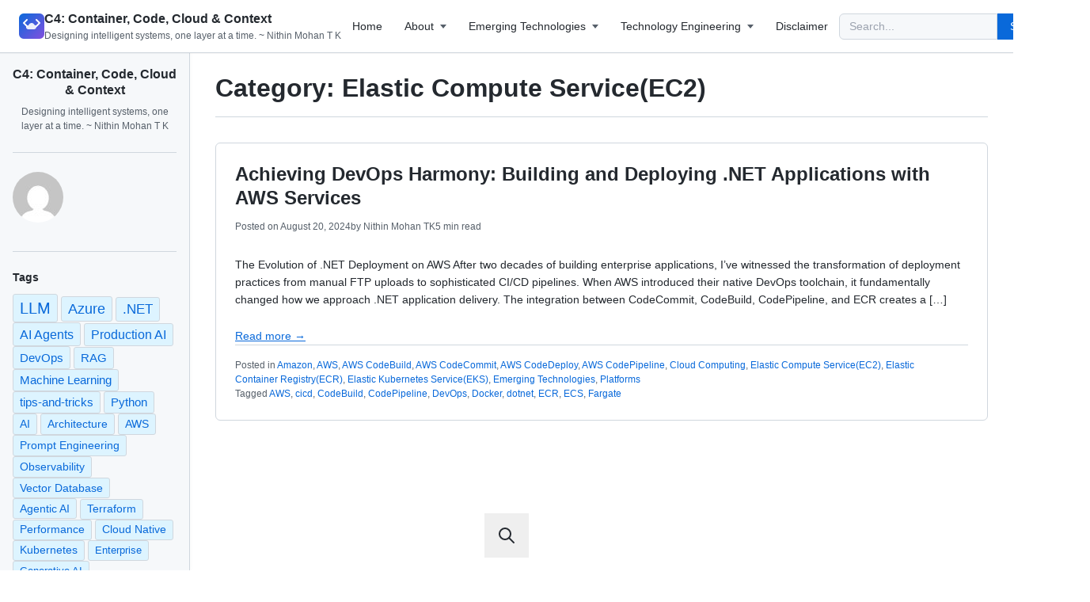

--- FILE ---
content_type: text/html; charset=UTF-8
request_url: https://nitrix-reloaded.com/topics/emerging-technnologies-next-gen/cloud-computing/platforms/amazon/aws/elastic-compute-serviceec2/
body_size: 26568
content:
<!DOCTYPE html>
<html lang="en-US" data-github-theme="light">

<head>
    <meta charset="UTF-8">
    <meta name="viewport" content="width=device-width, initial-scale=1, maximum-scale=5, user-scalable=yes">
    <link rel="profile" href="https://gmpg.org/xfn/11">
    
    <!-- SEO Meta Tags - Enhanced in inc/seo.php -->
    
    <title>Elastic Compute Service(EC2) &#8211; C4: Container, Code, Cloud &amp; Context</title>
<meta name='robots' content='max-image-preview:large' />
<meta name="description" content="Posts about Elastic Compute Service(EC2)">
<!-- Jetpack Site Verification Tags -->
<meta name="google-site-verification" content="wI8prnTBXvCjvrBaXHkdTwP-fhLnsH_RkbnSnULRiIw" />
<link rel='dns-prefetch' href='//www.dataa.dev' />
<link rel='dns-prefetch' href='//cdnjs.cloudflare.com' />
<link rel='dns-prefetch' href='//cdn.jsdelivr.net' />
<link rel='dns-prefetch' href='//secure.gravatar.com' />
<link rel='dns-prefetch' href='//stats.wp.com' />
<link rel='dns-prefetch' href='//fonts.googleapis.com' />
<link rel='dns-prefetch' href='//v0.wordpress.com' />
<link rel='dns-prefetch' href='//widgets.wp.com' />
<link rel='dns-prefetch' href='//s0.wp.com' />
<link rel='dns-prefetch' href='//0.gravatar.com' />
<link rel='dns-prefetch' href='//1.gravatar.com' />
<link rel='dns-prefetch' href='//2.gravatar.com' />
<link rel="alternate" type="application/rss+xml" title="C4: Container, Code, Cloud &amp; Context &raquo; Feed" href="https://nitrix-reloaded.com/feed/" />
<link rel="alternate" type="application/rss+xml" title="C4: Container, Code, Cloud &amp; Context &raquo; Comments Feed" href="https://nitrix-reloaded.com/comments/feed/" />
<link rel="alternate" type="application/rss+xml" title="C4: Container, Code, Cloud &amp; Context &raquo; Elastic Compute Service(EC2) Category Feed" href="https://nitrix-reloaded.com/topics/emerging-technnologies-next-gen/cloud-computing/platforms/amazon/aws/elastic-compute-serviceec2/feed/" />
<link rel="alternate" type="application/rss+xml" title="C4: Container, Code, Cloud &amp; Context Feed" href="https://nitrix-reloaded.com/feed/">
<link rel="alternate" type="application/rss+xml" title="Elastic Compute Service(EC2) Feed" href="https://nitrix-reloaded.com/topics/emerging-technnologies-next-gen/cloud-computing/platforms/amazon/aws/elastic-compute-serviceec2/feed/">
<script type="application/ld+json">{"@context":"https://schema.org","@type":"Organization","name":"C4: Container, Code, Cloud &amp; Context","url":"https://nitrix-reloaded.com/"}</script>
<link rel="canonical" href="https://nitrix-reloaded.com/topics/emerging-technnologies-next-gen/cloud-computing/platforms/amazon/aws/elastic-compute-serviceec2/">
<link rel="next" href="https://nitrix-reloaded.com/topics/emerging-technnologies-next-gen/cloud-computing/platforms/amazon/aws/elastic-compute-serviceec2/">
<style id='wp-img-auto-sizes-contain-inline-css'>
img:is([sizes=auto i],[sizes^="auto," i]){contain-intrinsic-size:3000px 1500px}
/*# sourceURL=wp-img-auto-sizes-contain-inline-css */
</style>
<style id='wp-emoji-styles-inline-css'>

	img.wp-smiley, img.emoji {
		display: inline !important;
		border: none !important;
		box-shadow: none !important;
		height: 1em !important;
		width: 1em !important;
		margin: 0 0.07em !important;
		vertical-align: -0.1em !important;
		background: none !important;
		padding: 0 !important;
	}
/*# sourceURL=wp-emoji-styles-inline-css */
</style>
<style id='wp-block-library-inline-css'>
:root{--wp-block-synced-color:#7a00df;--wp-block-synced-color--rgb:122,0,223;--wp-bound-block-color:var(--wp-block-synced-color);--wp-editor-canvas-background:#ddd;--wp-admin-theme-color:#007cba;--wp-admin-theme-color--rgb:0,124,186;--wp-admin-theme-color-darker-10:#006ba1;--wp-admin-theme-color-darker-10--rgb:0,107,160.5;--wp-admin-theme-color-darker-20:#005a87;--wp-admin-theme-color-darker-20--rgb:0,90,135;--wp-admin-border-width-focus:2px}@media (min-resolution:192dpi){:root{--wp-admin-border-width-focus:1.5px}}.wp-element-button{cursor:pointer}:root .has-very-light-gray-background-color{background-color:#eee}:root .has-very-dark-gray-background-color{background-color:#313131}:root .has-very-light-gray-color{color:#eee}:root .has-very-dark-gray-color{color:#313131}:root .has-vivid-green-cyan-to-vivid-cyan-blue-gradient-background{background:linear-gradient(135deg,#00d084,#0693e3)}:root .has-purple-crush-gradient-background{background:linear-gradient(135deg,#34e2e4,#4721fb 50%,#ab1dfe)}:root .has-hazy-dawn-gradient-background{background:linear-gradient(135deg,#faaca8,#dad0ec)}:root .has-subdued-olive-gradient-background{background:linear-gradient(135deg,#fafae1,#67a671)}:root .has-atomic-cream-gradient-background{background:linear-gradient(135deg,#fdd79a,#004a59)}:root .has-nightshade-gradient-background{background:linear-gradient(135deg,#330968,#31cdcf)}:root .has-midnight-gradient-background{background:linear-gradient(135deg,#020381,#2874fc)}:root{--wp--preset--font-size--normal:16px;--wp--preset--font-size--huge:42px}.has-regular-font-size{font-size:1em}.has-larger-font-size{font-size:2.625em}.has-normal-font-size{font-size:var(--wp--preset--font-size--normal)}.has-huge-font-size{font-size:var(--wp--preset--font-size--huge)}.has-text-align-center{text-align:center}.has-text-align-left{text-align:left}.has-text-align-right{text-align:right}.has-fit-text{white-space:nowrap!important}#end-resizable-editor-section{display:none}.aligncenter{clear:both}.items-justified-left{justify-content:flex-start}.items-justified-center{justify-content:center}.items-justified-right{justify-content:flex-end}.items-justified-space-between{justify-content:space-between}.screen-reader-text{border:0;clip-path:inset(50%);height:1px;margin:-1px;overflow:hidden;padding:0;position:absolute;width:1px;word-wrap:normal!important}.screen-reader-text:focus{background-color:#ddd;clip-path:none;color:#444;display:block;font-size:1em;height:auto;left:5px;line-height:normal;padding:15px 23px 14px;text-decoration:none;top:5px;width:auto;z-index:100000}html :where(.has-border-color){border-style:solid}html :where([style*=border-top-color]){border-top-style:solid}html :where([style*=border-right-color]){border-right-style:solid}html :where([style*=border-bottom-color]){border-bottom-style:solid}html :where([style*=border-left-color]){border-left-style:solid}html :where([style*=border-width]){border-style:solid}html :where([style*=border-top-width]){border-top-style:solid}html :where([style*=border-right-width]){border-right-style:solid}html :where([style*=border-bottom-width]){border-bottom-style:solid}html :where([style*=border-left-width]){border-left-style:solid}html :where(img[class*=wp-image-]){height:auto;max-width:100%}:where(figure){margin:0 0 1em}html :where(.is-position-sticky){--wp-admin--admin-bar--position-offset:var(--wp-admin--admin-bar--height,0px)}@media screen and (max-width:600px){html :where(.is-position-sticky){--wp-admin--admin-bar--position-offset:0px}}
:root {
    --ffs-color-primary-50: #000000;
    --ffs-color-primary-100: #040d14;
    --ffs-color-primary-200: #0b263b;
    --ffs-color-primary-300: #133f62;
    --ffs-color-primary-400: #1a588a;
    --ffs-color-primary-500: #2271b1;
    --ffs-color-primary-600: #5391c2;
    --ffs-color-primary-700: #84b0d4;
    --ffs-color-primary-800: #b5d0e5;
    --ffs-color-primary-900: #e6eff6;
}

/*# sourceURL=wp-block-library-inline-css */
</style><style id='wp-block-heading-inline-css'>
h1:where(.wp-block-heading).has-background,h2:where(.wp-block-heading).has-background,h3:where(.wp-block-heading).has-background,h4:where(.wp-block-heading).has-background,h5:where(.wp-block-heading).has-background,h6:where(.wp-block-heading).has-background{padding:1.25em 2.375em}h1.has-text-align-left[style*=writing-mode]:where([style*=vertical-lr]),h1.has-text-align-right[style*=writing-mode]:where([style*=vertical-rl]),h2.has-text-align-left[style*=writing-mode]:where([style*=vertical-lr]),h2.has-text-align-right[style*=writing-mode]:where([style*=vertical-rl]),h3.has-text-align-left[style*=writing-mode]:where([style*=vertical-lr]),h3.has-text-align-right[style*=writing-mode]:where([style*=vertical-rl]),h4.has-text-align-left[style*=writing-mode]:where([style*=vertical-lr]),h4.has-text-align-right[style*=writing-mode]:where([style*=vertical-rl]),h5.has-text-align-left[style*=writing-mode]:where([style*=vertical-lr]),h5.has-text-align-right[style*=writing-mode]:where([style*=vertical-rl]),h6.has-text-align-left[style*=writing-mode]:where([style*=vertical-lr]),h6.has-text-align-right[style*=writing-mode]:where([style*=vertical-rl]){rotate:180deg}
/*# sourceURL=https://www.dataa.dev/wp-includes/blocks/heading/style.min.css */
</style>
<style id='wp-block-paragraph-inline-css'>
.is-small-text{font-size:.875em}.is-regular-text{font-size:1em}.is-large-text{font-size:2.25em}.is-larger-text{font-size:3em}.has-drop-cap:not(:focus):first-letter{float:left;font-size:8.4em;font-style:normal;font-weight:100;line-height:.68;margin:.05em .1em 0 0;text-transform:uppercase}body.rtl .has-drop-cap:not(:focus):first-letter{float:none;margin-left:.1em}p.has-drop-cap.has-background{overflow:hidden}:root :where(p.has-background){padding:1.25em 2.375em}:where(p.has-text-color:not(.has-link-color)) a{color:inherit}p.has-text-align-left[style*="writing-mode:vertical-lr"],p.has-text-align-right[style*="writing-mode:vertical-rl"]{rotate:180deg}
/*# sourceURL=https://www.dataa.dev/wp-includes/blocks/paragraph/style.min.css */
</style>
<style id='wp-block-table-inline-css'>
.wp-block-table{overflow-x:auto}.wp-block-table table{border-collapse:collapse;width:100%}.wp-block-table thead{border-bottom:3px solid}.wp-block-table tfoot{border-top:3px solid}.wp-block-table td,.wp-block-table th{border:1px solid;padding:.5em}.wp-block-table .has-fixed-layout{table-layout:fixed;width:100%}.wp-block-table .has-fixed-layout td,.wp-block-table .has-fixed-layout th{word-break:break-word}.wp-block-table.aligncenter,.wp-block-table.alignleft,.wp-block-table.alignright{display:table;width:auto}.wp-block-table.aligncenter td,.wp-block-table.aligncenter th,.wp-block-table.alignleft td,.wp-block-table.alignleft th,.wp-block-table.alignright td,.wp-block-table.alignright th{word-break:break-word}.wp-block-table .has-subtle-light-gray-background-color{background-color:#f3f4f5}.wp-block-table .has-subtle-pale-green-background-color{background-color:#e9fbe5}.wp-block-table .has-subtle-pale-blue-background-color{background-color:#e7f5fe}.wp-block-table .has-subtle-pale-pink-background-color{background-color:#fcf0ef}.wp-block-table.is-style-stripes{background-color:initial;border-collapse:inherit;border-spacing:0}.wp-block-table.is-style-stripes tbody tr:nth-child(odd){background-color:#f0f0f0}.wp-block-table.is-style-stripes.has-subtle-light-gray-background-color tbody tr:nth-child(odd){background-color:#f3f4f5}.wp-block-table.is-style-stripes.has-subtle-pale-green-background-color tbody tr:nth-child(odd){background-color:#e9fbe5}.wp-block-table.is-style-stripes.has-subtle-pale-blue-background-color tbody tr:nth-child(odd){background-color:#e7f5fe}.wp-block-table.is-style-stripes.has-subtle-pale-pink-background-color tbody tr:nth-child(odd){background-color:#fcf0ef}.wp-block-table.is-style-stripes td,.wp-block-table.is-style-stripes th{border-color:#0000}.wp-block-table.is-style-stripes{border-bottom:1px solid #f0f0f0}.wp-block-table .has-border-color td,.wp-block-table .has-border-color th,.wp-block-table .has-border-color tr,.wp-block-table .has-border-color>*{border-color:inherit}.wp-block-table table[style*=border-top-color] tr:first-child,.wp-block-table table[style*=border-top-color] tr:first-child td,.wp-block-table table[style*=border-top-color] tr:first-child th,.wp-block-table table[style*=border-top-color]>*,.wp-block-table table[style*=border-top-color]>* td,.wp-block-table table[style*=border-top-color]>* th{border-top-color:inherit}.wp-block-table table[style*=border-top-color] tr:not(:first-child){border-top-color:initial}.wp-block-table table[style*=border-right-color] td:last-child,.wp-block-table table[style*=border-right-color] th,.wp-block-table table[style*=border-right-color] tr,.wp-block-table table[style*=border-right-color]>*{border-right-color:inherit}.wp-block-table table[style*=border-bottom-color] tr:last-child,.wp-block-table table[style*=border-bottom-color] tr:last-child td,.wp-block-table table[style*=border-bottom-color] tr:last-child th,.wp-block-table table[style*=border-bottom-color]>*,.wp-block-table table[style*=border-bottom-color]>* td,.wp-block-table table[style*=border-bottom-color]>* th{border-bottom-color:inherit}.wp-block-table table[style*=border-bottom-color] tr:not(:last-child){border-bottom-color:initial}.wp-block-table table[style*=border-left-color] td:first-child,.wp-block-table table[style*=border-left-color] th,.wp-block-table table[style*=border-left-color] tr,.wp-block-table table[style*=border-left-color]>*{border-left-color:inherit}.wp-block-table table[style*=border-style] td,.wp-block-table table[style*=border-style] th,.wp-block-table table[style*=border-style] tr,.wp-block-table table[style*=border-style]>*{border-style:inherit}.wp-block-table table[style*=border-width] td,.wp-block-table table[style*=border-width] th,.wp-block-table table[style*=border-width] tr,.wp-block-table table[style*=border-width]>*{border-style:inherit;border-width:inherit}
/*# sourceURL=https://www.dataa.dev/wp-includes/blocks/table/style.min.css */
</style>
<style id='wp-block-table-theme-inline-css'>
.wp-block-table{margin:0 0 1em}.wp-block-table td,.wp-block-table th{word-break:normal}.wp-block-table :where(figcaption){color:#555;font-size:13px;text-align:center}.is-dark-theme .wp-block-table :where(figcaption){color:#ffffffa6}
/*# sourceURL=https://www.dataa.dev/wp-includes/blocks/table/theme.min.css */
</style>
<style id='global-styles-inline-css'>
:root{--wp--preset--aspect-ratio--square: 1;--wp--preset--aspect-ratio--4-3: 4/3;--wp--preset--aspect-ratio--3-4: 3/4;--wp--preset--aspect-ratio--3-2: 3/2;--wp--preset--aspect-ratio--2-3: 2/3;--wp--preset--aspect-ratio--16-9: 16/9;--wp--preset--aspect-ratio--9-16: 9/16;--wp--preset--color--black: #000000;--wp--preset--color--cyan-bluish-gray: #abb8c3;--wp--preset--color--white: #ffffff;--wp--preset--color--pale-pink: #f78da7;--wp--preset--color--vivid-red: #cf2e2e;--wp--preset--color--luminous-vivid-orange: #ff6900;--wp--preset--color--luminous-vivid-amber: #fcb900;--wp--preset--color--light-green-cyan: #7bdcb5;--wp--preset--color--vivid-green-cyan: #00d084;--wp--preset--color--pale-cyan-blue: #8ed1fc;--wp--preset--color--vivid-cyan-blue: #0693e3;--wp--preset--color--vivid-purple: #9b51e0;--wp--preset--color--github-blue: #0969da;--wp--preset--color--github-green: #1a7f37;--wp--preset--color--github-red: #cf222e;--wp--preset--color--github-orange: #9a6700;--wp--preset--gradient--vivid-cyan-blue-to-vivid-purple: linear-gradient(135deg,rgb(6,147,227) 0%,rgb(155,81,224) 100%);--wp--preset--gradient--light-green-cyan-to-vivid-green-cyan: linear-gradient(135deg,rgb(122,220,180) 0%,rgb(0,208,130) 100%);--wp--preset--gradient--luminous-vivid-amber-to-luminous-vivid-orange: linear-gradient(135deg,rgb(252,185,0) 0%,rgb(255,105,0) 100%);--wp--preset--gradient--luminous-vivid-orange-to-vivid-red: linear-gradient(135deg,rgb(255,105,0) 0%,rgb(207,46,46) 100%);--wp--preset--gradient--very-light-gray-to-cyan-bluish-gray: linear-gradient(135deg,rgb(238,238,238) 0%,rgb(169,184,195) 100%);--wp--preset--gradient--cool-to-warm-spectrum: linear-gradient(135deg,rgb(74,234,220) 0%,rgb(151,120,209) 20%,rgb(207,42,186) 40%,rgb(238,44,130) 60%,rgb(251,105,98) 80%,rgb(254,248,76) 100%);--wp--preset--gradient--blush-light-purple: linear-gradient(135deg,rgb(255,206,236) 0%,rgb(152,150,240) 100%);--wp--preset--gradient--blush-bordeaux: linear-gradient(135deg,rgb(254,205,165) 0%,rgb(254,45,45) 50%,rgb(107,0,62) 100%);--wp--preset--gradient--luminous-dusk: linear-gradient(135deg,rgb(255,203,112) 0%,rgb(199,81,192) 50%,rgb(65,88,208) 100%);--wp--preset--gradient--pale-ocean: linear-gradient(135deg,rgb(255,245,203) 0%,rgb(182,227,212) 50%,rgb(51,167,181) 100%);--wp--preset--gradient--electric-grass: linear-gradient(135deg,rgb(202,248,128) 0%,rgb(113,206,126) 100%);--wp--preset--gradient--midnight: linear-gradient(135deg,rgb(2,3,129) 0%,rgb(40,116,252) 100%);--wp--preset--font-size--small: 13px;--wp--preset--font-size--medium: 20px;--wp--preset--font-size--large: 36px;--wp--preset--font-size--x-large: 42px;--wp--preset--spacing--20: 0.44rem;--wp--preset--spacing--30: 0.67rem;--wp--preset--spacing--40: 1rem;--wp--preset--spacing--50: 1.5rem;--wp--preset--spacing--60: 2.25rem;--wp--preset--spacing--70: 3.38rem;--wp--preset--spacing--80: 5.06rem;--wp--preset--shadow--natural: 6px 6px 9px rgba(0, 0, 0, 0.2);--wp--preset--shadow--deep: 12px 12px 50px rgba(0, 0, 0, 0.4);--wp--preset--shadow--sharp: 6px 6px 0px rgba(0, 0, 0, 0.2);--wp--preset--shadow--outlined: 6px 6px 0px -3px rgb(255, 255, 255), 6px 6px rgb(0, 0, 0);--wp--preset--shadow--crisp: 6px 6px 0px rgb(0, 0, 0);}:where(.is-layout-flex){gap: 0.5em;}:where(.is-layout-grid){gap: 0.5em;}body .is-layout-flex{display: flex;}.is-layout-flex{flex-wrap: wrap;align-items: center;}.is-layout-flex > :is(*, div){margin: 0;}body .is-layout-grid{display: grid;}.is-layout-grid > :is(*, div){margin: 0;}:where(.wp-block-columns.is-layout-flex){gap: 2em;}:where(.wp-block-columns.is-layout-grid){gap: 2em;}:where(.wp-block-post-template.is-layout-flex){gap: 1.25em;}:where(.wp-block-post-template.is-layout-grid){gap: 1.25em;}.has-black-color{color: var(--wp--preset--color--black) !important;}.has-cyan-bluish-gray-color{color: var(--wp--preset--color--cyan-bluish-gray) !important;}.has-white-color{color: var(--wp--preset--color--white) !important;}.has-pale-pink-color{color: var(--wp--preset--color--pale-pink) !important;}.has-vivid-red-color{color: var(--wp--preset--color--vivid-red) !important;}.has-luminous-vivid-orange-color{color: var(--wp--preset--color--luminous-vivid-orange) !important;}.has-luminous-vivid-amber-color{color: var(--wp--preset--color--luminous-vivid-amber) !important;}.has-light-green-cyan-color{color: var(--wp--preset--color--light-green-cyan) !important;}.has-vivid-green-cyan-color{color: var(--wp--preset--color--vivid-green-cyan) !important;}.has-pale-cyan-blue-color{color: var(--wp--preset--color--pale-cyan-blue) !important;}.has-vivid-cyan-blue-color{color: var(--wp--preset--color--vivid-cyan-blue) !important;}.has-vivid-purple-color{color: var(--wp--preset--color--vivid-purple) !important;}.has-black-background-color{background-color: var(--wp--preset--color--black) !important;}.has-cyan-bluish-gray-background-color{background-color: var(--wp--preset--color--cyan-bluish-gray) !important;}.has-white-background-color{background-color: var(--wp--preset--color--white) !important;}.has-pale-pink-background-color{background-color: var(--wp--preset--color--pale-pink) !important;}.has-vivid-red-background-color{background-color: var(--wp--preset--color--vivid-red) !important;}.has-luminous-vivid-orange-background-color{background-color: var(--wp--preset--color--luminous-vivid-orange) !important;}.has-luminous-vivid-amber-background-color{background-color: var(--wp--preset--color--luminous-vivid-amber) !important;}.has-light-green-cyan-background-color{background-color: var(--wp--preset--color--light-green-cyan) !important;}.has-vivid-green-cyan-background-color{background-color: var(--wp--preset--color--vivid-green-cyan) !important;}.has-pale-cyan-blue-background-color{background-color: var(--wp--preset--color--pale-cyan-blue) !important;}.has-vivid-cyan-blue-background-color{background-color: var(--wp--preset--color--vivid-cyan-blue) !important;}.has-vivid-purple-background-color{background-color: var(--wp--preset--color--vivid-purple) !important;}.has-black-border-color{border-color: var(--wp--preset--color--black) !important;}.has-cyan-bluish-gray-border-color{border-color: var(--wp--preset--color--cyan-bluish-gray) !important;}.has-white-border-color{border-color: var(--wp--preset--color--white) !important;}.has-pale-pink-border-color{border-color: var(--wp--preset--color--pale-pink) !important;}.has-vivid-red-border-color{border-color: var(--wp--preset--color--vivid-red) !important;}.has-luminous-vivid-orange-border-color{border-color: var(--wp--preset--color--luminous-vivid-orange) !important;}.has-luminous-vivid-amber-border-color{border-color: var(--wp--preset--color--luminous-vivid-amber) !important;}.has-light-green-cyan-border-color{border-color: var(--wp--preset--color--light-green-cyan) !important;}.has-vivid-green-cyan-border-color{border-color: var(--wp--preset--color--vivid-green-cyan) !important;}.has-pale-cyan-blue-border-color{border-color: var(--wp--preset--color--pale-cyan-blue) !important;}.has-vivid-cyan-blue-border-color{border-color: var(--wp--preset--color--vivid-cyan-blue) !important;}.has-vivid-purple-border-color{border-color: var(--wp--preset--color--vivid-purple) !important;}.has-vivid-cyan-blue-to-vivid-purple-gradient-background{background: var(--wp--preset--gradient--vivid-cyan-blue-to-vivid-purple) !important;}.has-light-green-cyan-to-vivid-green-cyan-gradient-background{background: var(--wp--preset--gradient--light-green-cyan-to-vivid-green-cyan) !important;}.has-luminous-vivid-amber-to-luminous-vivid-orange-gradient-background{background: var(--wp--preset--gradient--luminous-vivid-amber-to-luminous-vivid-orange) !important;}.has-luminous-vivid-orange-to-vivid-red-gradient-background{background: var(--wp--preset--gradient--luminous-vivid-orange-to-vivid-red) !important;}.has-very-light-gray-to-cyan-bluish-gray-gradient-background{background: var(--wp--preset--gradient--very-light-gray-to-cyan-bluish-gray) !important;}.has-cool-to-warm-spectrum-gradient-background{background: var(--wp--preset--gradient--cool-to-warm-spectrum) !important;}.has-blush-light-purple-gradient-background{background: var(--wp--preset--gradient--blush-light-purple) !important;}.has-blush-bordeaux-gradient-background{background: var(--wp--preset--gradient--blush-bordeaux) !important;}.has-luminous-dusk-gradient-background{background: var(--wp--preset--gradient--luminous-dusk) !important;}.has-pale-ocean-gradient-background{background: var(--wp--preset--gradient--pale-ocean) !important;}.has-electric-grass-gradient-background{background: var(--wp--preset--gradient--electric-grass) !important;}.has-midnight-gradient-background{background: var(--wp--preset--gradient--midnight) !important;}.has-small-font-size{font-size: var(--wp--preset--font-size--small) !important;}.has-medium-font-size{font-size: var(--wp--preset--font-size--medium) !important;}.has-large-font-size{font-size: var(--wp--preset--font-size--large) !important;}.has-x-large-font-size{font-size: var(--wp--preset--font-size--x-large) !important;}
/*# sourceURL=global-styles-inline-css */
</style>

<style id='classic-theme-styles-inline-css'>
/*! This file is auto-generated */
.wp-block-button__link{color:#fff;background-color:#32373c;border-radius:9999px;box-shadow:none;text-decoration:none;padding:calc(.667em + 2px) calc(1.333em + 2px);font-size:1.125em}.wp-block-file__button{background:#32373c;color:#fff;text-decoration:none}
/*# sourceURL=/wp-includes/css/classic-themes.min.css */
</style>
<link rel='stylesheet' id='contact-form-7-css' href='https://www.dataa.dev/wp-content/plugins/contact-form-7/includes/css/styles.css?ver=6.1.4' media='all' />
<link rel='stylesheet' id='fast-fuzzy-search-css-css' href='https://www.dataa.dev/wp-content/plugins/fast-fuzzy-search/css/style.output.css?ver=1.1.9' media='all' />
<link rel='stylesheet' id='github-like-fonts-css' href='https://fonts.googleapis.com/css2?family=Inter:wght@400;500;600;700&#038;display=swap' media='all' />
<link rel='stylesheet' id='github-like-style-css' href='https://www.dataa.dev/wp-content/themes/github-like-theme/style.css?ver=1.0.0' media='all' />
<link rel='stylesheet' id='markdown-renderer-css' href='https://www.dataa.dev/wp-content/themes/github-like-theme/css/markdown-renderer.css?ver=1.0.0' media='all' />
<link rel='stylesheet' id='github-like-tailwind-css' href='https://www.dataa.dev/wp-content/themes/github-like-theme/css/tailwind.css?ver=1.0.0' media='all' />
<link rel='stylesheet' id='github-prism-theme-css' href='https://www.dataa.dev/wp-content/themes/github-like-theme/css/github-prism-theme.css?ver=1.0.0' media='all' />
<link rel='stylesheet' id='jetpack_likes-css' href='https://www.dataa.dev/wp-content/plugins/jetpack/modules/likes/style.css?ver=15.4' media='all' />
<script defer src="https://www.dataa.dev/wp-content/plugins/fast-fuzzy-search/js/alpine-focus.min.js?ver=3.14.8" id="alpine-focus-js"></script>
<script defer src="https://www.dataa.dev/wp-content/plugins/fast-fuzzy-search/js/alpine-collapse.min.js?ver=3.14.8" id="alpine-collapse-js"></script>
<script defer src="https://www.dataa.dev/wp-content/plugins/fast-fuzzy-search/js/alpine-intersect.min.js?ver=3.14.8" id="alpine-intersect-js"></script>
<script defer src="https://www.dataa.dev/wp-content/plugins/fast-fuzzy-search/js/alpine-persist.min.js?ver=3.14.8" id="alpine-persist-js"></script>
<script defer src="https://www.dataa.dev/wp-content/plugins/fast-fuzzy-search/js/alpine-csp.min.js?ver=3.14.8" id="alpine-csp-js"></script>
<script src="https://www.dataa.dev/wp-content/plugins/fast-fuzzy-search/js/uFuzzy.iife.min.js?ver=1.0.18" id="uFuzzy-js"></script>
<script src="https://www.dataa.dev/wp-includes/js/jquery/jquery.min.js?ver=3.7.1" id="jquery-core-js"></script>
<script src="https://www.dataa.dev/wp-includes/js/jquery/jquery-migrate.min.js?ver=3.4.1" id="jquery-migrate-js"></script>
<script id="github-like-theme-switcher-js-extra">
var githubLikeTheme = {"currentTheme":"light","themes":{"light":"Light","dark":"Dark","dark_dimmed":"Dark Dimmed","high_contrast":"High Contrast"}};
//# sourceURL=github-like-theme-switcher-js-extra
</script>
<script id="github-like-theme-switcher-js-before">
(function() {
            var savedTheme = localStorage.getItem('github-theme');
            var theme = savedTheme || 'light';
            var html = document.documentElement;
            if (html && theme) {
                html.setAttribute('data-github-theme', theme);
                html.setAttribute('data-theme', theme);
            }
        })();
    
//# sourceURL=github-like-theme-switcher-js-before
</script>
<script src="https://www.dataa.dev/wp-content/themes/github-like-theme/js/github-theme-switcher.js?ver=1.0.0" id="github-like-theme-switcher-js"></script>
<link rel="https://api.w.org/" href="https://nitrix-reloaded.com/wp-json/" /><link rel="alternate" title="JSON" type="application/json" href="https://nitrix-reloaded.com/wp-json/wp/v2/categories/789" /><link rel="EditURI" type="application/rsd+xml" title="RSD" href="https://nitrix-reloaded.com/xmlrpc.php?rsd" />
<meta name="generator" content="WordPress 6.9" />
	<style>img#wpstats{display:none}</style>
		<meta name="description" content="Posts about Elastic Compute Service(EC2) written by Nithin Mohan TK" />

<!-- Jetpack Open Graph Tags -->
<meta property="og:type" content="website" />
<meta property="og:title" content="Elastic Compute Service(EC2) &#8211; C4: Container, Code, Cloud &amp; Context" />
<meta property="og:url" content="https://nitrix-reloaded.com/topics/emerging-technnologies-next-gen/cloud-computing/platforms/amazon/aws/elastic-compute-serviceec2/" />
<meta property="og:site_name" content="C4: Container, Code, Cloud &amp; Context" />
<meta property="og:image" content="https://www.dataa.dev/wp-content/uploads/2018/04/cropped-thingx-logo-large-1.png" />
<meta property="og:image:width" content="512" />
<meta property="og:image:height" content="512" />
<meta property="og:image:alt" content="" />
<meta property="og:locale" content="en_US" />

<!-- End Jetpack Open Graph Tags -->
<link rel="icon" href="https://www.dataa.dev/wp-content/uploads/2018/04/cropped-thingx-logo-large-1-32x32.png" sizes="32x32" />
<link rel="icon" href="https://www.dataa.dev/wp-content/uploads/2018/04/cropped-thingx-logo-large-1-192x192.png" sizes="192x192" />
<link rel="apple-touch-icon" href="https://www.dataa.dev/wp-content/uploads/2018/04/cropped-thingx-logo-large-1-180x180.png" />
<meta name="msapplication-TileImage" content="https://www.dataa.dev/wp-content/uploads/2018/04/cropped-thingx-logo-large-1-270x270.png" />
		<style id="wp-custom-css">
			.tag-cloud{
	display: block !important
}		</style>
		</head>

<body class="archive category category-elastic-compute-serviceec2 category-789 wp-embed-responsive wp-theme-github-like-theme github-theme-light has-sidebar">
    
<section 
    class="fixed left-0 top-0 z-[9999] w-full h-full flex justify-center items-start pt-16 pb-8 sm:py-16 bg-black/50"
    x-data="fastFuzzySearchOverlayPanel"
    x-show="isVisible"
    x-trap="isVisible"
    x-transition:enter="fast-fuzzy-search__transition-enter"
    x-transition:enter-start="fast-fuzzy-search__transition-enter-start"
    x-transition:enter-end="fast-fuzzy-search__transition-enter-end"
    x-transition:leave="fast-fuzzy-search__transition-leave"
    x-transition:leave-start="fast-fuzzy-search__transition-leave-start"
    x-transition:leave-end="fast-fuzzy-search__transition-leave-end"
    x-cloak>
    
    
<div 
    class="fast-fuzzy-search fast-fuzzy-search--minimal-light fast-fuzzy-search--inline group"
    x-bind:data-loading="isLoading"
    x-data="fastFuzzySearchPanel"
            data-has-query="true"
        x-on:click.outside="hide"
        x-on:keydown.window.esc="hide"
        >
    
    <form 
        action="https://nitrix-reloaded.com/" 
        x-ref="form"
        method="get">
        <div class="fast-fuzzy-search__field">
            <span class="fast-fuzzy-search__icon">
                <span x-cloak class="flex justify-center items-center w-6 h-6 shrink-0" x-show="isNotLoading">
                    <svg xmlns="http://www.w3.org/2000/svg" width="24" height="24" viewBox="0 0 24 24" fill="none" stroke="currentColor" stroke-width="2" stroke-linecap="round" stroke-linejoin="round" class="icon icon-tabler icons-tabler-outline icon-tabler-search"><path stroke="none" d="M0 0h24v24H0z" fill="none" /><path d="M10 10m-7 0a7 7 0 1 0 14 0a7 7 0 1 0 -14 0" /><path d="M21 21l-6 -6" /></svg>                </span>

                <span class="flex justify-center items-center w-6 h-6 shrink-0" x-show="isLoading">
                    <svg width="32px" height="32px" viewBox="0 0 24 24" xmlns="http://www.w3.org/2000/svg" fill="currentColor">
    <g>
        <path d="M10.998 22a.846.846 0 010-1.692 9.308 9.308 0 000-18.616 9.286 9.286 0 00-7.205 3.416.846.846 0 11-1.31-1.072A10.978 10.978 0 0110.998 0c6.075 0 11 4.925 11 11s-4.925 11-11 11z"></path>
        <animateTransform attributeName="transform" attributeType="XML" type="rotate" from="0 11 11" to="360 11 11" dur=".6s" calcMode="linear" repeatCount="indefinite"></animateTransform>
    </g>
</svg>                </span>
            </span>

            <input 
                class="fast-fuzzy-search__input"
                style="outline: none !important;"
                type="text" 
                name="s" 
                placeholder="Search for something here..." 
                value=""
                x-ref="searchInput"
                x-on:input="handleInput"
                x-on:site-search.window="searchDebounced"
                x-on:keydown.window="handleArrowNavigation"
                x-on:keydown.enter.prevent="selectResultWithEnter"
                x-on:keydown.esc.prevent="hide"
                id="search"
                aria-autocomplete="list"
                aria-controls="search-results"
                autocomplete="off"
            >

            <span 
                class="fast-fuzzy-search__clear inline-flex justify-center items-center !w-12 !h-full bg-transparent"
                x-show="hasQuery"
                x-on:click.prevent="handleXClick">
                <button>
                    <svg class="w-full h-auto" xmlns="http://www.w3.org/2000/svg" width="24" height="24" viewBox="0 0 24 24" fill="none" stroke="currentColor" stroke-width="2" stroke-linecap="round" stroke-linejoin="round"><path stroke="none" d="M0 0h24v24H0z" fill="none" /><path d="M18 6l-12 12" /><path d="M6 6l12 12" /></svg>                </button>
            </span>
        </div>
    </form>

    <div
        x-cloak
                class="fast-fuzzy-search__panel w-full h-auto">

                    <div x-show="doesNotHavePrefix" class="fast-fuzzy-search__post-types">
                <ul class="list-none !m-0 !p-0 flex justify-start items-center flex-wrap whitespace-nowrap gap-2">

                    <li>
                        <button 
                            x-on:click="handlePostTypeButtonClick"
                            class="fast-fuzzy-search__chip-button"
                            x-bind:aria-selected="isPostTypeNotSelected">
                            <span
                                x-cloak 
                                class="w-4 h-4 inline-flex justify-center items-center" 
                                x-show="isPostTypeNotSelected">
                                <svg xmlns="http://www.w3.org/2000/svg" width="24" height="24" viewBox="0 0 24 24" fill="currentColor" class="icon icon-tabler icons-tabler-filled icon-tabler-circle"><path stroke="none" d="M0 0h24v24H0z" fill="none" /><path d="M7 3.34a10 10 0 1 1 -4.995 8.984l-.005 -.324l.005 -.324a10 10 0 0 1 4.995 -8.336z" /></svg>                            </span>
                            All                        </button>
                    </li>

                                            <li data-type="post">
                            <button
                                x-on:click="handlePostTypeButtonClick" 
                                class="fast-fuzzy-search__chip-button"
                                x-bind:aria-selected="isPostTypeSelected">
                                <span
                                    x-cloak 
                                    class="w-4 h-4 inline-flex justify-center items-center" 
                                    x-show="isPostTypeSelected">
                                    <svg xmlns="http://www.w3.org/2000/svg" width="24" height="24" viewBox="0 0 24 24" fill="currentColor" class="icon icon-tabler icons-tabler-filled icon-tabler-circle"><path stroke="none" d="M0 0h24v24H0z" fill="none" /><path d="M7 3.34a10 10 0 1 1 -4.995 8.984l-.005 -.324l.005 -.324a10 10 0 0 1 4.995 -8.336z" /></svg>                                </span>
                                Posts                            </button>
                        </li>
                                            <li data-type="page">
                            <button
                                x-on:click="handlePostTypeButtonClick" 
                                class="fast-fuzzy-search__chip-button"
                                x-bind:aria-selected="isPostTypeSelected">
                                <span
                                    x-cloak 
                                    class="w-4 h-4 inline-flex justify-center items-center" 
                                    x-show="isPostTypeSelected">
                                    <svg xmlns="http://www.w3.org/2000/svg" width="24" height="24" viewBox="0 0 24 24" fill="currentColor" class="icon icon-tabler icons-tabler-filled icon-tabler-circle"><path stroke="none" d="M0 0h24v24H0z" fill="none" /><path d="M7 3.34a10 10 0 1 1 -4.995 8.984l-.005 -.324l.005 -.324a10 10 0 0 1 4.995 -8.336z" /></svg>                                </span>
                                Pages                            </button>
                        </li>
                                    </ul>
            </div>
        
        <h2 
            x-cloak 
            x-show="hasPrefix" 
            class="fast-fuzzy-search__context">
            Searching in  <span x-text="prefix"></span>
        </h2>
        
        <ul 
            x-cloak
            class="fast-fuzzy-search__results fast-fuzzy-search__scrollbar" 
            id="search-results" 
            role="listbox" 
            aria-label="Search results" 
            x-show="shouldShowResults">

            <template x-for="(result, index) in items" :key="index">
                <li 
                    class="fast-fuzzy-search__result-item" 
                    role="option" 
                    x-bind:data-index="index"
                    x-on:click="selectResult">
                    <a 
                        class="fast-fuzzy-search__result-link group w-full flex justify-start items-center overflow-hidden transition-all duration-200 ease-out-expo"
                        x-bind:aria-selected="isActive"
                        x-bind:href="permalink" 
                        x-show="result" 
                    > 
                        <img 
                            class="fast-fuzzy-search__result-image" 
                            x-show="featuredImage" 
                            x-bind:src="featuredImage" 
                            x-bind:alt="primaryInfo"
                        />

                        <span 
                            class="fast-fuzzy-search__result-icon flex justify-center items-center transition"
                            x-show="noFeaturedImage">
                            <span class="flex justify-center items-center w-4 h-4 shrink-0" x-cloak x-show="isHashLink">
                                <svg xmlns="http://www.w3.org/2000/svg" width="24" height="24" viewBox="0 0 24 24" fill="none" stroke="currentColor" stroke-width="2" stroke-linecap="round" stroke-linejoin="round" class="icon icon-tabler icons-tabler-outline icon-tabler-hash"><path stroke="none" d="M0 0h24v24H0z" fill="none" /><path d="M5 9l14 0" /><path d="M5 15l14 0" /><path d="M11 4l-4 16" /><path d="M17 4l-4 16" /></svg>                            </span>

                            <span class="flex justify-center items-center w-4 h-4 shrink-0" x-cloak x-show="isNormalLink">
                                <svg xmlns="http://www.w3.org/2000/svg" width="24" height="24" viewBox="0 0 24 24" fill="none" stroke="currentColor" stroke-width="2" stroke-linecap="round" stroke-linejoin="round" class="icon icon-tabler icons-tabler-outline icon-tabler-link"><path stroke="none" d="M0 0h24v24H0z" fill="none" /><path d="M9 15l6 -6" /><path d="M11 6l.463 -.536a5 5 0 0 1 7.071 7.072l-.534 .464" /><path d="M13 18l-.397 .534a5.068 5.068 0 0 1 -7.127 0a4.972 4.972 0 0 1 0 -7.071l.524 -.463" /></svg>                            </span>
                        </span>

                        <span class="flex justify-between items-center gap-2 grow">
                            <span class="flex flex-col w-full">
                                <span class="font-semibold text-sm" x-show="primaryInfo" x-html="primaryInfo"></span>
                                <span class="text-xs mt-1" x-show="secondaryInfo" x-html="secondaryInfo"></span>
                            </span>
                            <span class="fast-fuzzy-search__chip" x-show="itemLabel" x-text="itemLabel"></span>
                        </span>
                    </a>
                </li>
            </template>
        </ul>

        <div
            x-cloak 
            x-show="shouldShowEmptyState"
            class="fast-fuzzy-search__empty w-full h-96 text-center">
            Enter search term to find items        </div>

        <div class="fast-fuzzy-search__keyboard-shortcuts">
            <kbd class="fast-fuzzy-search__chip"><svg xmlns="http://www.w3.org/2000/svg" width="24" height="24" viewBox="0 0 24 24" fill="none" stroke="currentColor" stroke-width="2" stroke-linecap="round" stroke-linejoin="round" class="icon icon-tabler icons-tabler-outline icon-tabler-arrow-up"><path stroke="none" d="M0 0h24v24H0z" fill="none" /><path d="M12 5l0 14" /><path d="M18 11l-6 -6" /><path d="M6 11l6 -6" /></svg></kbd> <kbd class="fast-fuzzy-search__chip"><svg xmlns="http://www.w3.org/2000/svg" width="24" height="24" viewBox="0 0 24 24" fill="none" stroke="currentColor" stroke-width="2" stroke-linecap="round" stroke-linejoin="round" class="icon icon-tabler icons-tabler-outline icon-tabler-arrow-down"><path stroke="none" d="M0 0h24v24H0z" fill="none" /><path d="M12 5l0 14" /><path d="M18 13l-6 6" /><path d="M6 13l6 6" /></svg></kbd> to navigate, <kbd class="fast-fuzzy-search__chip"><svg xmlns="http://www.w3.org/2000/svg" width="24" height="24" viewBox="0 0 24 24" fill="none" stroke="currentColor" stroke-width="2" stroke-linecap="round" stroke-linejoin="round" class="icon icon-tabler icons-tabler-outline icon-tabler-arrow-back"><path stroke="none" d="M0 0h24v24H0z" fill="none" /><path d="M9 11l-4 4l4 4m-4 -4h11a4 4 0 0 0 0 -8h-1" /></svg></kbd> to select, and <kbd class="fast-fuzzy-search__chip"><svg xmlns="http://www.w3.org/2000/svg" width="24" height="24" viewBox="0 0 24 24" fill="none" stroke="currentColor" stroke-width="2" stroke-linecap="round" stroke-linejoin="round" class="icon icon-tabler icons-tabler-outline icon-tabler-letter-e"><path stroke="none" d="M0 0h24v24H0z" fill="none" /><path d="M17 4h-10v16h10" /><path d="M7 12l8 0" /></svg></kbd> to close        </div>
    </div>
</div>    
    <button 
        class="fast-fuzzy-search__panel-close fast-fuzzy-search__panel-close--minimal-light" 
        x-on:click="handleCloseButtonClick">
        <svg class="w-full h-auto" xmlns="http://www.w3.org/2000/svg" width="24" height="24" viewBox="0 0 24 24" fill="none" stroke="currentColor" stroke-width="2" stroke-linecap="round" stroke-linejoin="round"><path stroke="none" d="M0 0h24v24H0z" fill="none" /><path d="M18 6l-12 12" /><path d="M6 6l12 12" /></svg>    </button>
</section>
<button
    x-data="fastFuzzySearchIconButton"
    x-show="isNotVisible"
    class="fast-fuzzy-search__icon-button fast-fuzzy-search--minimal-light fast-fuzzy-search--bottom-center"
    x-on:click="handleButtonClick">
    <svg xmlns="http://www.w3.org/2000/svg" width="24" height="24" viewBox="0 0 24 24" fill="none" stroke="currentColor" stroke-width="2" stroke-linecap="round" stroke-linejoin="round" class="icon icon-tabler icons-tabler-outline icon-tabler-search"><path stroke="none" d="M0 0h24v24H0z" fill="none" /><path d="M10 10m-7 0a7 7 0 1 0 14 0a7 7 0 1 0 -14 0" /><path d="M21 21l-6 -6" /></svg></button>
    <a class="skip-link screen-reader-text" href="#primary">Skip to content</a>

    <header id="masthead" class="site-header" role="banner">
        <div class="header-inner">
            <div class="site-branding">
                                    <a href="https://nitrix-reloaded.com/" rel="home" class="site-logo">
                        <svg width="32" height="32" viewBox="0 0 32 32" fill="none" xmlns="http://www.w3.org/2000/svg">
                            <!-- Custom Blog Logo: Code/Cloud/Context Icon -->
                            <rect width="32" height="32" rx="6" fill="url(#logoGradient)"/>
                            <defs>
                                <linearGradient id="logoGradient" x1="0" y1="0" x2="32" y2="32" gradientUnits="userSpaceOnUse">
                                    <stop stop-color="#0969da"/>
                                    <stop offset="1" stop-color="#8250df"/>
                                </linearGradient>
                            </defs>
                            <!-- Code brackets -->
                            <path d="M10 8L6 12L10 16" stroke="white" stroke-width="2" stroke-linecap="round" stroke-linejoin="round"/>
                            <path d="M22 8L26 12L22 16" stroke="white" stroke-width="2" stroke-linecap="round" stroke-linejoin="round"/>
                            <!-- Cloud shape -->
                            <path d="M12 20C10.5 20 9 19 9 17.5C9 16 10.5 15 12 15C12.5 13.5 14 12 16 12C17.5 12 19 13 19.5 14.5C20.5 14.5 22 15.5 22 17C22 18.5 20.5 20 19 20H12Z" fill="white" opacity="0.9"/>
                        </svg>
                    </a>
                    
                <div class="site-identity">
                                            <p class="site-title">
                            <a href="https://nitrix-reloaded.com/" rel="home">C4: Container, Code, Cloud &amp; Context</a>
                        </p>
                                                <p class="site-description">Designing intelligent systems, one layer at a time. ~ Nithin Mohan T K</p>
                                    </div>
            </div>

            <button class="menu-toggle" aria-controls="primary-menu" aria-expanded="false" aria-label="Primary Menu">
                <span class="menu-toggle-text">Menu</span>
                <span class="menu-toggle-icon">☰</span>
            </button>
            
            <nav id="site-navigation" class="main-navigation" role="navigation" aria-label="Primary Navigation">
                <ul id="primary-menu" class="nav-menu"><li id="menu-item-5986" class="menu-item menu-item-type-custom menu-item-object-custom menu-item-5986"><a href="/">Home</a></li>
<li id="menu-item-9263" class="menu-item menu-item-type-post_type menu-item-object-page menu-item-has-children menu-item-9263"><a href="https://nitrix-reloaded.com/nithin-mohan-t-k/">About</a>
<ul class="sub-menu">
	<li id="menu-item-9270" class="menu-item menu-item-type-post_type menu-item-object-page menu-item-9270"><a href="https://nitrix-reloaded.com/nithin-mohan-t-k/">About</a></li>
	<li id="menu-item-9267" class="menu-item menu-item-type-post_type menu-item-object-page menu-item-9267"><a href="https://nitrix-reloaded.com/nithin-mohan-t-k/welcome/">Welcome To My Blog</a></li>
	<li id="menu-item-9269" class="menu-item menu-item-type-post_type menu-item-object-page menu-item-9269"><a href="https://nitrix-reloaded.com/contact/">Contact</a></li>
	<li id="menu-item-9265" class="menu-item menu-item-type-post_type menu-item-object-page menu-item-9265"><a href="https://nitrix-reloaded.com/nithin-mohan-t-k/contributions/">Contributions</a></li>
	<li id="menu-item-12942" class="menu-item menu-item-type-post_type menu-item-object-page menu-item-privacy-policy menu-item-12942"><a rel="privacy-policy" href="https://nitrix-reloaded.com/privacy-policy/">Privacy Policy</a></li>
	<li id="menu-item-9266" class="menu-item menu-item-type-post_type menu-item-object-page menu-item-9266"><a href="https://nitrix-reloaded.com/nithin-mohan-t-k/hire-me/">Hire!</a></li>
	<li id="menu-item-9268" class="menu-item menu-item-type-post_type menu-item-object-page menu-item-9268"><a href="https://nitrix-reloaded.com/feed-2/">Subscribe to my blog</a></li>
</ul>
</li>
<li id="menu-item-6740" class="menu-item menu-item-type-taxonomy menu-item-object-category current-category-ancestor menu-item-has-children menu-item-6740"><a href="https://nitrix-reloaded.com/topics/emerging-technnologies-next-gen/">Emerging Technologies</a>
<ul class="sub-menu">
	<li id="menu-item-6745" class="menu-item menu-item-type-taxonomy menu-item-object-category menu-item-6745"><a href="https://nitrix-reloaded.com/topics/emerging-technnologies-next-gen/analytics/">Analytics</a></li>
	<li id="menu-item-6747" class="menu-item menu-item-type-taxonomy menu-item-object-category menu-item-6747"><a href="https://nitrix-reloaded.com/topics/emerging-technnologies-next-gen/augmented-reality/">Augmented Reality</a></li>
	<li id="menu-item-6749" class="menu-item menu-item-type-taxonomy menu-item-object-category menu-item-6749"><a href="https://nitrix-reloaded.com/topics/emerging-technnologies-next-gen/bio-technology/">Bio Technology</a></li>
	<li id="menu-item-6748" class="menu-item menu-item-type-taxonomy menu-item-object-category menu-item-6748"><a href="https://nitrix-reloaded.com/topics/emerging-technnologies-next-gen/bigdata/">Big Data</a></li>
	<li id="menu-item-6751" class="menu-item menu-item-type-taxonomy menu-item-object-category menu-item-6751"><a href="https://nitrix-reloaded.com/topics/emerging-technnologies-next-gen/computing/">Computing</a></li>
	<li id="menu-item-6752" class="menu-item menu-item-type-taxonomy menu-item-object-category menu-item-6752"><a href="https://nitrix-reloaded.com/topics/emerging-technnologies-next-gen/data-analytics/">Data Analytics</a></li>
	<li id="menu-item-6742" class="menu-item menu-item-type-taxonomy menu-item-object-category current-category-ancestor menu-item-has-children menu-item-6742"><a href="https://nitrix-reloaded.com/topics/emerging-technnologies-next-gen/cloud-computing/">Cloud Computing</a>
	<ul class="sub-menu">
		<li id="menu-item-10012" class="menu-item menu-item-type-taxonomy menu-item-object-category current-category-ancestor menu-item-has-children menu-item-10012"><a href="https://nitrix-reloaded.com/topics/emerging-technnologies-next-gen/cloud-computing/platforms/amazon/aws/">AWS</a>
		<ul class="sub-menu">
			<li id="menu-item-10075" class="menu-item menu-item-type-taxonomy menu-item-object-category menu-item-10075"><a href="https://nitrix-reloaded.com/topics/emerging-technnologies-next-gen/cloud-computing/platforms/amazon/aws/codebuild/">AWS CodeBuild</a></li>
			<li id="menu-item-10076" class="menu-item menu-item-type-taxonomy menu-item-object-category menu-item-10076"><a href="https://nitrix-reloaded.com/topics/emerging-technnologies-next-gen/cloud-computing/platforms/amazon/aws/codecommit/">AWS CodeCommit</a></li>
			<li id="menu-item-10077" class="menu-item menu-item-type-taxonomy menu-item-object-category menu-item-10077"><a href="https://nitrix-reloaded.com/topics/emerging-technnologies-next-gen/cloud-computing/platforms/amazon/aws/codedeploy/">AWS CodeDeploy</a></li>
			<li id="menu-item-10074" class="menu-item menu-item-type-taxonomy menu-item-object-category menu-item-10074"><a href="https://nitrix-reloaded.com/topics/emerging-technnologies-next-gen/cloud-computing/platforms/amazon/aws/cloud9/">AWS Cloud9</a></li>
			<li id="menu-item-10078" class="menu-item menu-item-type-taxonomy menu-item-object-category menu-item-10078"><a href="https://nitrix-reloaded.com/topics/emerging-technnologies-next-gen/cloud-computing/platforms/amazon/aws/codepipeline/">AWS CodePipeline</a></li>
			<li id="menu-item-10079" class="menu-item menu-item-type-taxonomy menu-item-object-category menu-item-10079"><a href="https://nitrix-reloaded.com/topics/emerging-technnologies-next-gen/cloud-computing/platforms/amazon/aws/aws-glue/">AWS Glue</a></li>
		</ul>
</li>
		<li id="menu-item-6743" class="menu-item menu-item-type-taxonomy menu-item-object-category menu-item-has-children menu-item-6743"><a href="https://nitrix-reloaded.com/topics/microsoft/azure/">Azure</a>
		<ul class="sub-menu">
			<li id="menu-item-10013" class="menu-item menu-item-type-taxonomy menu-item-object-category menu-item-10013"><a href="https://nitrix-reloaded.com/topics/microsoft/azure/azure-kubernetes-serviceaks/">Azure Kubernetes Service(AKS)</a></li>
			<li id="menu-item-6756" class="menu-item menu-item-type-taxonomy menu-item-object-category menu-item-has-children menu-item-6756"><a href="https://nitrix-reloaded.com/topics/microsoft/azure/azure-iot-suite/">Azure IoT Suite</a>
			<ul class="sub-menu">
				<li id="menu-item-6760" class="menu-item menu-item-type-taxonomy menu-item-object-category menu-item-6760"><a href="https://nitrix-reloaded.com/topics/microsoft/azure/azure-iot-suite/iot-edge/">IoT Edge</a></li>
				<li id="menu-item-6758" class="menu-item menu-item-type-taxonomy menu-item-object-category menu-item-6758"><a href="https://nitrix-reloaded.com/topics/microsoft/azure/iot-central/">IoT Central</a></li>
				<li id="menu-item-6761" class="menu-item menu-item-type-taxonomy menu-item-object-category menu-item-6761"><a href="https://nitrix-reloaded.com/topics/microsoft/azure/iot-hub/">IoT Hub</a></li>
				<li id="menu-item-6766" class="menu-item menu-item-type-taxonomy menu-item-object-category menu-item-6766"><a href="https://nitrix-reloaded.com/topics/emerging-technnologies-next-gen/machines/">Machines</a></li>
			</ul>
</li>
		</ul>
</li>
		<li id="menu-item-11384" class="menu-item menu-item-type-taxonomy menu-item-object-category menu-item-has-children menu-item-11384"><a href="https://nitrix-reloaded.com/topics/emerging-technnologies-next-gen/cloud-computing/platforms/google-cloud-gcp/">Google Cloud (GCP)</a>
		<ul class="sub-menu">
			<li id="menu-item-13091" class="menu-item menu-item-type-taxonomy menu-item-object-category menu-item-13091"><a href="https://nitrix-reloaded.com/topics/emerging-technnologies-next-gen/cloud-computing/platforms/google-cloud-gcp/bigquery/">BigQuery</a></li>
			<li id="menu-item-13092" class="menu-item menu-item-type-taxonomy menu-item-object-category menu-item-13092"><a href="https://nitrix-reloaded.com/topics/emerging-technnologies-next-gen/cloud-computing/platforms/google-cloud-gcp/cloud-build/">Cloud Build</a></li>
			<li id="menu-item-13093" class="menu-item menu-item-type-taxonomy menu-item-object-category menu-item-13093"><a href="https://nitrix-reloaded.com/topics/emerging-technnologies-next-gen/cloud-computing/platforms/google-cloud-gcp/cloud-functions/">Cloud Functions</a></li>
			<li id="menu-item-13094" class="menu-item menu-item-type-taxonomy menu-item-object-category menu-item-13094"><a href="https://nitrix-reloaded.com/topics/emerging-technnologies-next-gen/cloud-computing/platforms/google-cloud-gcp/cloud-iam/">Cloud IAM</a></li>
			<li id="menu-item-13095" class="menu-item menu-item-type-taxonomy menu-item-object-category menu-item-13095"><a href="https://nitrix-reloaded.com/topics/emerging-technnologies-next-gen/cloud-computing/platforms/google-cloud-gcp/cloud-logging/">Cloud Logging</a></li>
			<li id="menu-item-13096" class="menu-item menu-item-type-taxonomy menu-item-object-category menu-item-13096"><a href="https://nitrix-reloaded.com/topics/emerging-technnologies-next-gen/cloud-computing/platforms/google-cloud-gcp/cloud-monitoring/">Cloud Monitoring</a></li>
			<li id="menu-item-13097" class="menu-item menu-item-type-taxonomy menu-item-object-category menu-item-13097"><a href="https://nitrix-reloaded.com/topics/emerging-technnologies-next-gen/cloud-computing/platforms/google-cloud-gcp/cloud-pub-sub/">Cloud Pub/Sub</a></li>
			<li id="menu-item-13098" class="menu-item menu-item-type-taxonomy menu-item-object-category menu-item-13098"><a href="https://nitrix-reloaded.com/topics/emerging-technnologies-next-gen/cloud-computing/platforms/google-cloud-gcp/cloud-run/">Cloud Run</a></li>
			<li id="menu-item-13099" class="menu-item menu-item-type-taxonomy menu-item-object-category menu-item-13099"><a href="https://nitrix-reloaded.com/topics/emerging-technnologies-next-gen/cloud-computing/platforms/google-cloud-gcp/cloud-spanner/">Cloud Spanner</a></li>
			<li id="menu-item-13100" class="menu-item menu-item-type-taxonomy menu-item-object-category menu-item-13100"><a href="https://nitrix-reloaded.com/topics/emerging-technnologies-next-gen/cloud-computing/platforms/google-cloud-gcp/cloud-sql/">Cloud SQL</a></li>
			<li id="menu-item-13101" class="menu-item menu-item-type-taxonomy menu-item-object-category menu-item-13101"><a href="https://nitrix-reloaded.com/topics/emerging-technnologies-next-gen/cloud-computing/platforms/google-cloud-gcp/cloud-storage/">Cloud Storage</a></li>
		</ul>
</li>
		<li id="menu-item-6764" class="menu-item menu-item-type-taxonomy menu-item-object-category menu-item-has-children menu-item-6764"><a href="https://nitrix-reloaded.com/topics/emerging-technnologies-next-gen/iot/internet-of-things/">Internet of Things</a>
		<ul class="sub-menu">
			<li id="menu-item-6757" class="menu-item menu-item-type-taxonomy menu-item-object-category menu-item-6757"><a href="https://nitrix-reloaded.com/topics/emerging-technnologies-next-gen/iot/">IoT</a></li>
			<li id="menu-item-6753" class="menu-item menu-item-type-taxonomy menu-item-object-category menu-item-6753"><a href="https://nitrix-reloaded.com/topics/software-and-system-design/communication-patterns/">Communication Patterns</a></li>
			<li id="menu-item-6754" class="menu-item menu-item-type-taxonomy menu-item-object-category menu-item-6754"><a href="https://nitrix-reloaded.com/topics/emerging-technnologies-next-gen/iot/communication-protocols/">Communication Protocols</a></li>
			<li id="menu-item-6755" class="menu-item menu-item-type-taxonomy menu-item-object-category menu-item-6755"><a href="https://nitrix-reloaded.com/topics/emerging-technnologies-next-gen/iot/connectivity/">Connectivity</a></li>
			<li id="menu-item-6759" class="menu-item menu-item-type-taxonomy menu-item-object-category menu-item-6759"><a href="https://nitrix-reloaded.com/topics/emerging-technnologies-next-gen/iot/iot-devices/">IoT Devices</a></li>
			<li id="menu-item-6762" class="menu-item menu-item-type-taxonomy menu-item-object-category menu-item-6762"><a href="https://nitrix-reloaded.com/topics/emerging-technnologies-next-gen/iot/iot-privacy/">IoT Privacy</a></li>
			<li id="menu-item-6763" class="menu-item menu-item-type-taxonomy menu-item-object-category menu-item-6763"><a href="https://nitrix-reloaded.com/topics/emerging-technnologies-next-gen/iot/iotsecurity/">IoT Security</a></li>
		</ul>
</li>
	</ul>
</li>
	<li id="menu-item-6746" class="menu-item menu-item-type-taxonomy menu-item-object-category menu-item-has-children menu-item-6746"><a href="https://nitrix-reloaded.com/topics/emerging-technnologies-next-gen/artificial-intelligence-ai/">Artificial Intelligence(AI)</a>
	<ul class="sub-menu">
		<li id="menu-item-6744" class="menu-item menu-item-type-taxonomy menu-item-object-category menu-item-6744"><a href="https://nitrix-reloaded.com/topics/emerging-technnologies-next-gen/algorithms/">Algorithms</a></li>
		<li id="menu-item-6765" class="menu-item menu-item-type-taxonomy menu-item-object-category menu-item-6765"><a href="https://nitrix-reloaded.com/topics/emerging-technnologies-next-gen/machine-learning-ml/">Machine Learning(ML)</a></li>
		<li id="menu-item-10254" class="menu-item menu-item-type-taxonomy menu-item-object-category menu-item-10254"><a href="https://nitrix-reloaded.com/topics/microsoft/azure-ai/">Azure AI</a></li>
		<li id="menu-item-10255" class="menu-item menu-item-type-taxonomy menu-item-object-category menu-item-10255"><a href="https://nitrix-reloaded.com/topics/emerging-technnologies-next-gen/artificial-intelligence-ai/generative-ai/">Generative AI</a></li>
		<li id="menu-item-10256" class="menu-item menu-item-type-taxonomy menu-item-object-category menu-item-10256"><a href="https://nitrix-reloaded.com/topics/emerging-technnologies-next-gen/algorithms/image-classification/">Image Classification</a></li>
		<li id="menu-item-10257" class="menu-item menu-item-type-taxonomy menu-item-object-category menu-item-10257"><a href="https://nitrix-reloaded.com/topics/emerging-technnologies-next-gen/algorithms/image-generation/">Image Generation</a></li>
		<li id="menu-item-10258" class="menu-item menu-item-type-taxonomy menu-item-object-category menu-item-10258"><a href="https://nitrix-reloaded.com/topics/emerging-technnologies-next-gen/algorithms/image-recognition/">Image Recognition</a></li>
		<li id="menu-item-10259" class="menu-item menu-item-type-taxonomy menu-item-object-category menu-item-10259"><a href="https://nitrix-reloaded.com/topics/emerging-technnologies-next-gen/algorithms/object-based-image-analysis/">Object Based Image Analysis</a></li>
		<li id="menu-item-10260" class="menu-item menu-item-type-taxonomy menu-item-object-category menu-item-10260"><a href="https://nitrix-reloaded.com/topics/emerging-technnologies-next-gen/algorithms/object-classification/">Object Classification</a></li>
		<li id="menu-item-10261" class="menu-item menu-item-type-taxonomy menu-item-object-category menu-item-10261"><a href="https://nitrix-reloaded.com/topics/emerging-technnologies-next-gen/algorithms/object-detection/">Object Detection</a></li>
		<li id="menu-item-10262" class="menu-item menu-item-type-taxonomy menu-item-object-category menu-item-10262"><a href="https://nitrix-reloaded.com/topics/emerging-technnologies-next-gen/algorithms/object-recognition/">Object Recognition</a></li>
		<li id="menu-item-10263" class="menu-item menu-item-type-taxonomy menu-item-object-category menu-item-10263"><a href="https://nitrix-reloaded.com/topics/emerging-technnologies-next-gen/algorithms/object-tracking/">Object Tracking</a></li>
	</ul>
</li>
</ul>
</li>
<li id="menu-item-10082" class="menu-item menu-item-type-taxonomy menu-item-object-category menu-item-has-children menu-item-10082"><a href="https://nitrix-reloaded.com/topics/technology-engineering/">Technology Engineering</a>
<ul class="sub-menu">
	<li id="menu-item-10090" class="menu-item menu-item-type-taxonomy menu-item-object-category menu-item-10090"><a href="https://nitrix-reloaded.com/topics/technology-engineering/development-process/">Development Process</a></li>
	<li id="menu-item-10084" class="menu-item menu-item-type-taxonomy menu-item-object-category menu-item-10084"><a href="https://nitrix-reloaded.com/topics/technology-engineering/development-process/software-engineering/">Software Engineering</a></li>
	<li id="menu-item-10085" class="menu-item menu-item-type-taxonomy menu-item-object-category menu-item-10085"><a href="https://nitrix-reloaded.com/topics/software-and-system-design/">Software/System Design</a></li>
	<li id="menu-item-10094" class="menu-item menu-item-type-taxonomy menu-item-object-category menu-item-10094"><a href="https://nitrix-reloaded.com/topics/platform-engineering/">Platform Engineering</a></li>
	<li id="menu-item-10088" class="menu-item menu-item-type-taxonomy menu-item-object-category menu-item-10088"><a href="https://nitrix-reloaded.com/topics/technology-engineering/development-process/agile/">Agile</a></li>
	<li id="menu-item-10091" class="menu-item menu-item-type-taxonomy menu-item-object-category menu-item-10091"><a href="https://nitrix-reloaded.com/topics/technology-engineering/development-process/gitops/">GitOps</a></li>
	<li id="menu-item-10092" class="menu-item menu-item-type-taxonomy menu-item-object-category menu-item-10092"><a href="https://nitrix-reloaded.com/topics/developer/resources/engineering-practices/sre/">SRE</a></li>
	<li id="menu-item-10093" class="menu-item menu-item-type-taxonomy menu-item-object-category menu-item-10093"><a href="https://nitrix-reloaded.com/topics/technology-engineering/development-process/devops/">DevOps</a></li>
	<li id="menu-item-5218" class="menu-item menu-item-type-taxonomy menu-item-object-category menu-item-has-children menu-item-5218"><a href="https://nitrix-reloaded.com/topics/microsoft/">Microsoft Technologies</a>
	<ul class="sub-menu">
		<li id="menu-item-5222" class="menu-item menu-item-type-taxonomy menu-item-object-category menu-item-5222"><a href="https://nitrix-reloaded.com/topics/microsoft/net/">.NET</a></li>
		<li id="menu-item-5219" class="menu-item menu-item-type-taxonomy menu-item-object-category menu-item-5219"><a href="https://nitrix-reloaded.com/topics/microsoft/net/asp-net/">ASP.NET</a></li>
		<li id="menu-item-5220" class="menu-item menu-item-type-taxonomy menu-item-object-category menu-item-5220"><a href="https://nitrix-reloaded.com/topics/microsoft/visualstudio/">VisualStudio</a></li>
		<li id="menu-item-5221" class="menu-item menu-item-type-taxonomy menu-item-object-category menu-item-5221"><a href="https://nitrix-reloaded.com/topics/microsoft/windows/">Windows</a></li>
		<li id="menu-item-5223" class="menu-item menu-item-type-taxonomy menu-item-object-category menu-item-5223"><a href="https://nitrix-reloaded.com/topics/microsoft/windows/windows-phone/">Windows Phone</a></li>
		<li id="menu-item-5225" class="menu-item menu-item-type-taxonomy menu-item-object-category menu-item-5225"><a href="https://nitrix-reloaded.com/topics/knowledgebase/kinect-development/">Kinect Development</a></li>
	</ul>
</li>
	<li id="menu-item-5226" class="menu-item menu-item-type-taxonomy menu-item-object-category menu-item-5226"><a href="https://nitrix-reloaded.com/topics/developer/mobile-development/">Mobile-Development</a></li>
	<li id="menu-item-5206" class="menu-item menu-item-type-post_type menu-item-object-page menu-item-5206"><a href="https://nitrix-reloaded.com/downloads/">Downloads</a></li>
</ul>
</li>
<li id="menu-item-9264" class="menu-item menu-item-type-post_type menu-item-object-page menu-item-9264"><a href="https://nitrix-reloaded.com/disclaimer/">Disclaimer</a></li>
</ul>            </nav>

            <div class="header-actions">
                <div class="header-search">
                    
<form role="search" method="get" class="search-form" action="https://nitrix-reloaded.com/">
    <label for="search-field" class="screen-reader-text">Search for:</label>
    <input type="search" id="search-field" class="search-field" placeholder="Search..." value="" name="s" />
    <button type="submit" class="search-submit btn btn-primary">Search</button>
</form>

                </div>
                
                <div class="theme-switcher">
                    <button type="button" class="btn btn-sm" id="github-theme-toggle" aria-label="Toggle theme">
                        <span class="theme-icon">🌓</span>
                    </button>
                </div>
            </div>
        </div>
    </header>

    <!-- Developer Sidebar -->
    
<aside id="developer-sidebar" class="developer-sidebar" role="complementary" aria-label="Developer Sidebar">
    
    <!-- Site Branding -->
    <div class="sidebar-section">
        <div class="sidebar-branding">
                            <h2 class="sidebar-title">
                    <a href="https://nitrix-reloaded.com/" rel="home">
                        C4: Container, Code, Cloud &amp; Context                    </a>
                </h2>
                                        <p class="sidebar-description">Designing intelligent systems, one layer at a time. ~ Nithin Mohan T K</p>
                    </div>
    </div>

    <!-- Author Info -->
    <div class="sidebar-section">
        <div class="author-info">
                                        <div class="author-avatar"><img alt='' src='https://secure.gravatar.com/avatar/?s=64&#038;d=mm&#038;r=g' srcset='https://secure.gravatar.com/avatar/?s=128&#038;d=mm&#038;r=g 2x' class='avatar avatar-64 photo avatar-default' height='64' width='64' decoding='async'/></div>
                                            </div>
    </div>

    <!-- Developer Sidebar Widgets -->
    
    <!-- Tag Cloud -->
    <div class="sidebar-section">
        <h3 class="sidebar-section-title">Tags</h3>
        <div class="tag-cloud">
            <a href="https://nitrix-reloaded.com/key/llm/" class="tag-cloud-link tag-link-818 tag-link-position-1" style="font-size: 1.25rem;" aria-label="LLM (137 items)">LLM</a> <a href="https://nitrix-reloaded.com/key/azure/" class="tag-cloud-link tag-link-750 tag-link-position-2" style="font-size: 1.118932038835rem;" aria-label="Azure (73 items)">Azure</a> <a href="https://nitrix-reloaded.com/key/net/" class="tag-cloud-link tag-link-428 tag-link-position-3" style="font-size: 1.0800970873786rem;" aria-label=".NET (60 items)">.NET</a> <a href="https://nitrix-reloaded.com/key/ai-agents/" class="tag-cloud-link tag-link-1057 tag-link-position-4" style="font-size: 1.0072815533981rem;" aria-label="AI Agents (43 items)">AI Agents</a> <a href="https://nitrix-reloaded.com/key/production-ai/" class="tag-cloud-link tag-link-1058 tag-link-position-5" style="font-size: 0.99271844660194rem;" aria-label="Production AI (40 items)">Production AI</a> <a href="https://nitrix-reloaded.com/key/devops/" class="tag-cloud-link tag-link-826 tag-link-position-6" style="font-size: 0.95873786407767rem;" aria-label="DevOps (34 items)">DevOps</a> <a href="https://nitrix-reloaded.com/key/rag/" class="tag-cloud-link tag-link-1040 tag-link-position-7" style="font-size: 0.95388349514563rem;" aria-label="RAG (33 items)">RAG</a> <a href="https://nitrix-reloaded.com/key/machine-learning/" class="tag-cloud-link tag-link-921 tag-link-position-8" style="font-size: 0.95388349514563rem;" aria-label="Machine Learning (33 items)">Machine Learning</a> <a href="https://nitrix-reloaded.com/key/tips-and-tricks/" class="tag-cloud-link tag-link-1132 tag-link-position-9" style="font-size: 0.94902912621359rem;" aria-label="tips-and-tricks (32 items)">tips-and-tricks</a> <a href="https://nitrix-reloaded.com/key/python/" class="tag-cloud-link tag-link-840 tag-link-position-10" style="font-size: 0.93446601941748rem;" aria-label="Python (30 items)">Python</a> <a href="https://nitrix-reloaded.com/key/ai/" class="tag-cloud-link tag-link-1011 tag-link-position-11" style="font-size: 0.90533980582524rem;" aria-label="AI (26 items)">AI</a> <a href="https://nitrix-reloaded.com/key/architecture/" class="tag-cloud-link tag-link-952 tag-link-position-12" style="font-size: 0.89077669902913rem;" aria-label="Architecture (24 items)">Architecture</a> <a href="https://nitrix-reloaded.com/key/aws/" class="tag-cloud-link tag-link-835 tag-link-position-13" style="font-size: 0.89077669902913rem;" aria-label="AWS (24 items)">AWS</a> <a href="https://nitrix-reloaded.com/key/prompt-engineering/" class="tag-cloud-link tag-link-1328 tag-link-position-14" style="font-size: 0.88106796116505rem;" aria-label="Prompt Engineering (23 items)">Prompt Engineering</a> <a href="https://nitrix-reloaded.com/key/observability/" class="tag-cloud-link tag-link-958 tag-link-position-15" style="font-size: 0.88106796116505rem;" aria-label="Observability (23 items)">Observability</a> <a href="https://nitrix-reloaded.com/key/vector-database/" class="tag-cloud-link tag-link-1365 tag-link-position-16" style="font-size: 0.87135922330097rem;" aria-label="Vector Database (22 items)">Vector Database</a> <a href="https://nitrix-reloaded.com/key/agentic-ai/" class="tag-cloud-link tag-link-973 tag-link-position-17" style="font-size: 0.87135922330097rem;" aria-label="Agentic AI (22 items)">Agentic AI</a> <a href="https://nitrix-reloaded.com/key/terraform/" class="tag-cloud-link tag-link-864 tag-link-position-18" style="font-size: 0.86165048543689rem;" aria-label="Terraform (21 items)">Terraform</a> <a href="https://nitrix-reloaded.com/key/performance/" class="tag-cloud-link tag-link-838 tag-link-position-19" style="font-size: 0.86165048543689rem;" aria-label="Performance (21 items)">Performance</a> <a href="https://nitrix-reloaded.com/key/cloud-native/" class="tag-cloud-link tag-link-834 tag-link-position-20" style="font-size: 0.85194174757282rem;" aria-label="Cloud Native (20 items)">Cloud Native</a> <a href="https://nitrix-reloaded.com/key/kubernetes/" class="tag-cloud-link tag-link-825 tag-link-position-21" style="font-size: 0.85194174757282rem;" aria-label="Kubernetes (20 items)">Kubernetes</a> <a href="https://nitrix-reloaded.com/key/enterprise/" class="tag-cloud-link tag-link-842 tag-link-position-22" style="font-size: 0.84223300970874rem;" aria-label="Enterprise (19 items)">Enterprise</a> <a href="https://nitrix-reloaded.com/key/generative-ai/" class="tag-cloud-link tag-link-821 tag-link-position-23" style="font-size: 0.84223300970874rem;" aria-label="Generative AI (19 items)">Generative AI</a> <a href="https://nitrix-reloaded.com/key/data-engineering/" class="tag-cloud-link tag-link-849 tag-link-position-24" style="font-size: 0.83252427184466rem;" aria-label="Data Engineering (18 items)">Data Engineering</a> <a href="https://nitrix-reloaded.com/key/serverless/" class="tag-cloud-link tag-link-880 tag-link-position-25" style="font-size: 0.82281553398058rem;" aria-label="Serverless (17 items)">Serverless</a> <a href="https://nitrix-reloaded.com/key/cloud-computing/" class="tag-cloud-link tag-link-953 tag-link-position-26" style="font-size: 0.80825242718447rem;" aria-label="Cloud Computing (16 items)">Cloud Computing</a> <a href="https://nitrix-reloaded.com/key/containers/" class="tag-cloud-link tag-link-878 tag-link-position-27" style="font-size: 0.79368932038835rem;" aria-label="Containers (15 items)">Containers</a> <a href="https://nitrix-reloaded.com/key/cicd/" class="tag-cloud-link tag-link-1103 tag-link-position-28" style="font-size: 0.78398058252427rem;" aria-label="cicd (14 items)">cicd</a> <a href="https://nitrix-reloaded.com/key/security/" class="tag-cloud-link tag-link-752 tag-link-position-29" style="font-size: 0.78398058252427rem;" aria-label="Security (14 items)">Security</a> <a href="https://nitrix-reloaded.com/key/infrastructure-as-code/" class="tag-cloud-link tag-link-829 tag-link-position-30" style="font-size: 0.75rem;" aria-label="Infrastructure as Code (12 items)">Infrastructure as Code</a>        </div>
    </div>

    <!-- Archive by Month/Year -->
    <div class="sidebar-section">
        <div class="archive-header">
            <h3 class="sidebar-section-title">Archives</h3>
            <button type="button" class="archive-view-toggle" id="archive-view-toggle" aria-label="Toggle view" title="Switch between list and calendar view">
                <svg class="archive-view-icon" width="14" height="14" viewBox="0 0 14 14" fill="none">
                    <path d="M1 3h12M1 7h12M1 11h12" stroke="currentColor" stroke-width="1.5" stroke-linecap="round"/>
                </svg>
            </button>
        </div>
        <div class="archives-container" id="archives-container">
                            <!-- Year Filter Dropdown -->
                <div class="archive-year-filter">
                    <select id="archive-year-select" class="archive-year-select" aria-label="Filter by year">
                        <option value="all">All Years</option>
                                                    <option value="2026">2026</option>
                                                    <option value="2025">2025</option>
                                                    <option value="2024">2024</option>
                                                    <option value="2022">2022</option>
                                                    <option value="2021">2021</option>
                                                    <option value="2020">2020</option>
                                                    <option value="2019">2019</option>
                                                    <option value="2018">2018</option>
                                                    <option value="2017">2017</option>
                                                    <option value="2016">2016</option>
                                                    <option value="2015">2015</option>
                                                    <option value="2014">2014</option>
                                                    <option value="2013">2013</option>
                                                    <option value="2012">2012</option>
                                                    <option value="2011">2011</option>
                                                    <option value="2010">2010</option>
                                                    <option value="2009">2009</option>
                                                    <option value="2008">2008</option>
                                            </select>
                </div>
                
                <!-- Archives List Grouped by Year -->
                <div class="archive-list-wrapper" id="archive-list-view">
                                            <div class="archive-year-group" data-year="2026">
                            <button class="archive-year-toggle" type="button" aria-expanded="true">
                                <span class="archive-year-name">2026</span>
                                <span class="archive-year-count">3 posts</span>
                                <svg class="archive-year-icon" width="12" height="12" viewBox="0 0 12 12" fill="none">
                                    <path d="M6 9L1 4h10L6 9z" fill="currentColor"/>
                                </svg>
                            </button>
                            <ul class="archive-month-list">
                                                                    <li class="archive-month-item">
                                        <a href="https://nitrix-reloaded.com/2026/01/" class="archive-month-link">
                                            <span class="archive-month-name">January</span>
                                            <span class="archive-month-count">3</span>
                                        </a>
                                    </li>
                                                            </ul>
                        </div>
                                            <div class="archive-year-group" data-year="2025">
                            <button class="archive-year-toggle" type="button" aria-expanded="true">
                                <span class="archive-year-name">2025</span>
                                <span class="archive-year-count">297 posts</span>
                                <svg class="archive-year-icon" width="12" height="12" viewBox="0 0 12 12" fill="none">
                                    <path d="M6 9L1 4h10L6 9z" fill="currentColor"/>
                                </svg>
                            </button>
                            <ul class="archive-month-list">
                                                                    <li class="archive-month-item">
                                        <a href="https://nitrix-reloaded.com/2025/12/" class="archive-month-link">
                                            <span class="archive-month-name">December</span>
                                            <span class="archive-month-count">24</span>
                                        </a>
                                    </li>
                                                                    <li class="archive-month-item">
                                        <a href="https://nitrix-reloaded.com/2025/11/" class="archive-month-link">
                                            <span class="archive-month-name">November</span>
                                            <span class="archive-month-count">29</span>
                                        </a>
                                    </li>
                                                                    <li class="archive-month-item">
                                        <a href="https://nitrix-reloaded.com/2025/10/" class="archive-month-link">
                                            <span class="archive-month-name">October</span>
                                            <span class="archive-month-count">22</span>
                                        </a>
                                    </li>
                                                                    <li class="archive-month-item">
                                        <a href="https://nitrix-reloaded.com/2025/09/" class="archive-month-link">
                                            <span class="archive-month-name">September</span>
                                            <span class="archive-month-count">25</span>
                                        </a>
                                    </li>
                                                                    <li class="archive-month-item">
                                        <a href="https://nitrix-reloaded.com/2025/08/" class="archive-month-link">
                                            <span class="archive-month-name">August</span>
                                            <span class="archive-month-count">31</span>
                                        </a>
                                    </li>
                                                                    <li class="archive-month-item">
                                        <a href="https://nitrix-reloaded.com/2025/07/" class="archive-month-link">
                                            <span class="archive-month-name">July</span>
                                            <span class="archive-month-count">21</span>
                                        </a>
                                    </li>
                                                                    <li class="archive-month-item">
                                        <a href="https://nitrix-reloaded.com/2025/06/" class="archive-month-link">
                                            <span class="archive-month-name">June</span>
                                            <span class="archive-month-count">26</span>
                                        </a>
                                    </li>
                                                                    <li class="archive-month-item">
                                        <a href="https://nitrix-reloaded.com/2025/05/" class="archive-month-link">
                                            <span class="archive-month-name">May</span>
                                            <span class="archive-month-count">26</span>
                                        </a>
                                    </li>
                                                                    <li class="archive-month-item">
                                        <a href="https://nitrix-reloaded.com/2025/04/" class="archive-month-link">
                                            <span class="archive-month-name">April</span>
                                            <span class="archive-month-count">22</span>
                                        </a>
                                    </li>
                                                                    <li class="archive-month-item">
                                        <a href="https://nitrix-reloaded.com/2025/03/" class="archive-month-link">
                                            <span class="archive-month-name">March</span>
                                            <span class="archive-month-count">25</span>
                                        </a>
                                    </li>
                                                                    <li class="archive-month-item">
                                        <a href="https://nitrix-reloaded.com/2025/02/" class="archive-month-link">
                                            <span class="archive-month-name">February</span>
                                            <span class="archive-month-count">27</span>
                                        </a>
                                    </li>
                                                                    <li class="archive-month-item">
                                        <a href="https://nitrix-reloaded.com/2025/01/" class="archive-month-link">
                                            <span class="archive-month-name">January</span>
                                            <span class="archive-month-count">19</span>
                                        </a>
                                    </li>
                                                            </ul>
                        </div>
                                            <div class="archive-year-group" data-year="2024">
                            <button class="archive-year-toggle" type="button" aria-expanded="true">
                                <span class="archive-year-name">2024</span>
                                <span class="archive-year-count">151 posts</span>
                                <svg class="archive-year-icon" width="12" height="12" viewBox="0 0 12 12" fill="none">
                                    <path d="M6 9L1 4h10L6 9z" fill="currentColor"/>
                                </svg>
                            </button>
                            <ul class="archive-month-list">
                                                                    <li class="archive-month-item">
                                        <a href="https://nitrix-reloaded.com/2024/12/" class="archive-month-link">
                                            <span class="archive-month-name">December</span>
                                            <span class="archive-month-count">19</span>
                                        </a>
                                    </li>
                                                                    <li class="archive-month-item">
                                        <a href="https://nitrix-reloaded.com/2024/11/" class="archive-month-link">
                                            <span class="archive-month-name">November</span>
                                            <span class="archive-month-count">24</span>
                                        </a>
                                    </li>
                                                                    <li class="archive-month-item">
                                        <a href="https://nitrix-reloaded.com/2024/10/" class="archive-month-link">
                                            <span class="archive-month-name">October</span>
                                            <span class="archive-month-count">24</span>
                                        </a>
                                    </li>
                                                                    <li class="archive-month-item">
                                        <a href="https://nitrix-reloaded.com/2024/09/" class="archive-month-link">
                                            <span class="archive-month-name">September</span>
                                            <span class="archive-month-count">17</span>
                                        </a>
                                    </li>
                                                                    <li class="archive-month-item">
                                        <a href="https://nitrix-reloaded.com/2024/08/" class="archive-month-link">
                                            <span class="archive-month-name">August</span>
                                            <span class="archive-month-count">17</span>
                                        </a>
                                    </li>
                                                                    <li class="archive-month-item">
                                        <a href="https://nitrix-reloaded.com/2024/07/" class="archive-month-link">
                                            <span class="archive-month-name">July</span>
                                            <span class="archive-month-count">19</span>
                                        </a>
                                    </li>
                                                                    <li class="archive-month-item">
                                        <a href="https://nitrix-reloaded.com/2024/06/" class="archive-month-link">
                                            <span class="archive-month-name">June</span>
                                            <span class="archive-month-count">13</span>
                                        </a>
                                    </li>
                                                                    <li class="archive-month-item">
                                        <a href="https://nitrix-reloaded.com/2024/05/" class="archive-month-link">
                                            <span class="archive-month-name">May</span>
                                            <span class="archive-month-count">8</span>
                                        </a>
                                    </li>
                                                                    <li class="archive-month-item">
                                        <a href="https://nitrix-reloaded.com/2024/04/" class="archive-month-link">
                                            <span class="archive-month-name">April</span>
                                            <span class="archive-month-count">3</span>
                                        </a>
                                    </li>
                                                                    <li class="archive-month-item">
                                        <a href="https://nitrix-reloaded.com/2024/03/" class="archive-month-link">
                                            <span class="archive-month-name">March</span>
                                            <span class="archive-month-count">2</span>
                                        </a>
                                    </li>
                                                                    <li class="archive-month-item">
                                        <a href="https://nitrix-reloaded.com/2024/01/" class="archive-month-link">
                                            <span class="archive-month-name">January</span>
                                            <span class="archive-month-count">5</span>
                                        </a>
                                    </li>
                                                            </ul>
                        </div>
                                            <div class="archive-year-group" data-year="2022">
                            <button class="archive-year-toggle" type="button" aria-expanded="true">
                                <span class="archive-year-name">2022</span>
                                <span class="archive-year-count">76 posts</span>
                                <svg class="archive-year-icon" width="12" height="12" viewBox="0 0 12 12" fill="none">
                                    <path d="M6 9L1 4h10L6 9z" fill="currentColor"/>
                                </svg>
                            </button>
                            <ul class="archive-month-list">
                                                                    <li class="archive-month-item">
                                        <a href="https://nitrix-reloaded.com/2022/12/" class="archive-month-link">
                                            <span class="archive-month-name">December</span>
                                            <span class="archive-month-count">7</span>
                                        </a>
                                    </li>
                                                                    <li class="archive-month-item">
                                        <a href="https://nitrix-reloaded.com/2022/11/" class="archive-month-link">
                                            <span class="archive-month-name">November</span>
                                            <span class="archive-month-count">4</span>
                                        </a>
                                    </li>
                                                                    <li class="archive-month-item">
                                        <a href="https://nitrix-reloaded.com/2022/10/" class="archive-month-link">
                                            <span class="archive-month-name">October</span>
                                            <span class="archive-month-count">4</span>
                                        </a>
                                    </li>
                                                                    <li class="archive-month-item">
                                        <a href="https://nitrix-reloaded.com/2022/09/" class="archive-month-link">
                                            <span class="archive-month-name">September</span>
                                            <span class="archive-month-count">4</span>
                                        </a>
                                    </li>
                                                                    <li class="archive-month-item">
                                        <a href="https://nitrix-reloaded.com/2022/08/" class="archive-month-link">
                                            <span class="archive-month-name">August</span>
                                            <span class="archive-month-count">5</span>
                                        </a>
                                    </li>
                                                                    <li class="archive-month-item">
                                        <a href="https://nitrix-reloaded.com/2022/07/" class="archive-month-link">
                                            <span class="archive-month-name">July</span>
                                            <span class="archive-month-count">4</span>
                                        </a>
                                    </li>
                                                                    <li class="archive-month-item">
                                        <a href="https://nitrix-reloaded.com/2022/06/" class="archive-month-link">
                                            <span class="archive-month-name">June</span>
                                            <span class="archive-month-count">8</span>
                                        </a>
                                    </li>
                                                                    <li class="archive-month-item">
                                        <a href="https://nitrix-reloaded.com/2022/05/" class="archive-month-link">
                                            <span class="archive-month-name">May</span>
                                            <span class="archive-month-count">9</span>
                                        </a>
                                    </li>
                                                                    <li class="archive-month-item">
                                        <a href="https://nitrix-reloaded.com/2022/04/" class="archive-month-link">
                                            <span class="archive-month-name">April</span>
                                            <span class="archive-month-count">8</span>
                                        </a>
                                    </li>
                                                                    <li class="archive-month-item">
                                        <a href="https://nitrix-reloaded.com/2022/03/" class="archive-month-link">
                                            <span class="archive-month-name">March</span>
                                            <span class="archive-month-count">8</span>
                                        </a>
                                    </li>
                                                                    <li class="archive-month-item">
                                        <a href="https://nitrix-reloaded.com/2022/02/" class="archive-month-link">
                                            <span class="archive-month-name">February</span>
                                            <span class="archive-month-count">7</span>
                                        </a>
                                    </li>
                                                                    <li class="archive-month-item">
                                        <a href="https://nitrix-reloaded.com/2022/01/" class="archive-month-link">
                                            <span class="archive-month-name">January</span>
                                            <span class="archive-month-count">8</span>
                                        </a>
                                    </li>
                                                            </ul>
                        </div>
                                            <div class="archive-year-group" data-year="2021">
                            <button class="archive-year-toggle" type="button" aria-expanded="true">
                                <span class="archive-year-name">2021</span>
                                <span class="archive-year-count">85 posts</span>
                                <svg class="archive-year-icon" width="12" height="12" viewBox="0 0 12 12" fill="none">
                                    <path d="M6 9L1 4h10L6 9z" fill="currentColor"/>
                                </svg>
                            </button>
                            <ul class="archive-month-list">
                                                                    <li class="archive-month-item">
                                        <a href="https://nitrix-reloaded.com/2021/12/" class="archive-month-link">
                                            <span class="archive-month-name">December</span>
                                            <span class="archive-month-count">9</span>
                                        </a>
                                    </li>
                                                                    <li class="archive-month-item">
                                        <a href="https://nitrix-reloaded.com/2021/11/" class="archive-month-link">
                                            <span class="archive-month-name">November</span>
                                            <span class="archive-month-count">6</span>
                                        </a>
                                    </li>
                                                                    <li class="archive-month-item">
                                        <a href="https://nitrix-reloaded.com/2021/10/" class="archive-month-link">
                                            <span class="archive-month-name">October</span>
                                            <span class="archive-month-count">7</span>
                                        </a>
                                    </li>
                                                                    <li class="archive-month-item">
                                        <a href="https://nitrix-reloaded.com/2021/09/" class="archive-month-link">
                                            <span class="archive-month-name">September</span>
                                            <span class="archive-month-count">5</span>
                                        </a>
                                    </li>
                                                                    <li class="archive-month-item">
                                        <a href="https://nitrix-reloaded.com/2021/08/" class="archive-month-link">
                                            <span class="archive-month-name">August</span>
                                            <span class="archive-month-count">9</span>
                                        </a>
                                    </li>
                                                                    <li class="archive-month-item">
                                        <a href="https://nitrix-reloaded.com/2021/07/" class="archive-month-link">
                                            <span class="archive-month-name">July</span>
                                            <span class="archive-month-count">7</span>
                                        </a>
                                    </li>
                                                                    <li class="archive-month-item">
                                        <a href="https://nitrix-reloaded.com/2021/06/" class="archive-month-link">
                                            <span class="archive-month-name">June</span>
                                            <span class="archive-month-count">6</span>
                                        </a>
                                    </li>
                                                                    <li class="archive-month-item">
                                        <a href="https://nitrix-reloaded.com/2021/05/" class="archive-month-link">
                                            <span class="archive-month-name">May</span>
                                            <span class="archive-month-count">7</span>
                                        </a>
                                    </li>
                                                                    <li class="archive-month-item">
                                        <a href="https://nitrix-reloaded.com/2021/04/" class="archive-month-link">
                                            <span class="archive-month-name">April</span>
                                            <span class="archive-month-count">8</span>
                                        </a>
                                    </li>
                                                                    <li class="archive-month-item">
                                        <a href="https://nitrix-reloaded.com/2021/03/" class="archive-month-link">
                                            <span class="archive-month-name">March</span>
                                            <span class="archive-month-count">7</span>
                                        </a>
                                    </li>
                                                                    <li class="archive-month-item">
                                        <a href="https://nitrix-reloaded.com/2021/02/" class="archive-month-link">
                                            <span class="archive-month-name">February</span>
                                            <span class="archive-month-count">7</span>
                                        </a>
                                    </li>
                                                                    <li class="archive-month-item">
                                        <a href="https://nitrix-reloaded.com/2021/01/" class="archive-month-link">
                                            <span class="archive-month-name">January</span>
                                            <span class="archive-month-count">7</span>
                                        </a>
                                    </li>
                                                            </ul>
                        </div>
                                            <div class="archive-year-group" data-year="2020">
                            <button class="archive-year-toggle" type="button" aria-expanded="true">
                                <span class="archive-year-name">2020</span>
                                <span class="archive-year-count">87 posts</span>
                                <svg class="archive-year-icon" width="12" height="12" viewBox="0 0 12 12" fill="none">
                                    <path d="M6 9L1 4h10L6 9z" fill="currentColor"/>
                                </svg>
                            </button>
                            <ul class="archive-month-list">
                                                                    <li class="archive-month-item">
                                        <a href="https://nitrix-reloaded.com/2020/12/" class="archive-month-link">
                                            <span class="archive-month-name">December</span>
                                            <span class="archive-month-count">7</span>
                                        </a>
                                    </li>
                                                                    <li class="archive-month-item">
                                        <a href="https://nitrix-reloaded.com/2020/11/" class="archive-month-link">
                                            <span class="archive-month-name">November</span>
                                            <span class="archive-month-count">7</span>
                                        </a>
                                    </li>
                                                                    <li class="archive-month-item">
                                        <a href="https://nitrix-reloaded.com/2020/10/" class="archive-month-link">
                                            <span class="archive-month-name">October</span>
                                            <span class="archive-month-count">7</span>
                                        </a>
                                    </li>
                                                                    <li class="archive-month-item">
                                        <a href="https://nitrix-reloaded.com/2020/09/" class="archive-month-link">
                                            <span class="archive-month-name">September</span>
                                            <span class="archive-month-count">7</span>
                                        </a>
                                    </li>
                                                                    <li class="archive-month-item">
                                        <a href="https://nitrix-reloaded.com/2020/08/" class="archive-month-link">
                                            <span class="archive-month-name">August</span>
                                            <span class="archive-month-count">7</span>
                                        </a>
                                    </li>
                                                                    <li class="archive-month-item">
                                        <a href="https://nitrix-reloaded.com/2020/07/" class="archive-month-link">
                                            <span class="archive-month-name">July</span>
                                            <span class="archive-month-count">7</span>
                                        </a>
                                    </li>
                                                                    <li class="archive-month-item">
                                        <a href="https://nitrix-reloaded.com/2020/06/" class="archive-month-link">
                                            <span class="archive-month-name">June</span>
                                            <span class="archive-month-count">7</span>
                                        </a>
                                    </li>
                                                                    <li class="archive-month-item">
                                        <a href="https://nitrix-reloaded.com/2020/05/" class="archive-month-link">
                                            <span class="archive-month-name">May</span>
                                            <span class="archive-month-count">7</span>
                                        </a>
                                    </li>
                                                                    <li class="archive-month-item">
                                        <a href="https://nitrix-reloaded.com/2020/04/" class="archive-month-link">
                                            <span class="archive-month-name">April</span>
                                            <span class="archive-month-count">7</span>
                                        </a>
                                    </li>
                                                                    <li class="archive-month-item">
                                        <a href="https://nitrix-reloaded.com/2020/03/" class="archive-month-link">
                                            <span class="archive-month-name">March</span>
                                            <span class="archive-month-count">7</span>
                                        </a>
                                    </li>
                                                                    <li class="archive-month-item">
                                        <a href="https://nitrix-reloaded.com/2020/02/" class="archive-month-link">
                                            <span class="archive-month-name">February</span>
                                            <span class="archive-month-count">7</span>
                                        </a>
                                    </li>
                                                                    <li class="archive-month-item">
                                        <a href="https://nitrix-reloaded.com/2020/01/" class="archive-month-link">
                                            <span class="archive-month-name">January</span>
                                            <span class="archive-month-count">10</span>
                                        </a>
                                    </li>
                                                            </ul>
                        </div>
                                            <div class="archive-year-group" data-year="2019">
                            <button class="archive-year-toggle" type="button" aria-expanded="true">
                                <span class="archive-year-name">2019</span>
                                <span class="archive-year-count">86 posts</span>
                                <svg class="archive-year-icon" width="12" height="12" viewBox="0 0 12 12" fill="none">
                                    <path d="M6 9L1 4h10L6 9z" fill="currentColor"/>
                                </svg>
                            </button>
                            <ul class="archive-month-list">
                                                                    <li class="archive-month-item">
                                        <a href="https://nitrix-reloaded.com/2019/12/" class="archive-month-link">
                                            <span class="archive-month-name">December</span>
                                            <span class="archive-month-count">6</span>
                                        </a>
                                    </li>
                                                                    <li class="archive-month-item">
                                        <a href="https://nitrix-reloaded.com/2019/11/" class="archive-month-link">
                                            <span class="archive-month-name">November</span>
                                            <span class="archive-month-count">10</span>
                                        </a>
                                    </li>
                                                                    <li class="archive-month-item">
                                        <a href="https://nitrix-reloaded.com/2019/10/" class="archive-month-link">
                                            <span class="archive-month-name">October</span>
                                            <span class="archive-month-count">7</span>
                                        </a>
                                    </li>
                                                                    <li class="archive-month-item">
                                        <a href="https://nitrix-reloaded.com/2019/09/" class="archive-month-link">
                                            <span class="archive-month-name">September</span>
                                            <span class="archive-month-count">6</span>
                                        </a>
                                    </li>
                                                                    <li class="archive-month-item">
                                        <a href="https://nitrix-reloaded.com/2019/08/" class="archive-month-link">
                                            <span class="archive-month-name">August</span>
                                            <span class="archive-month-count">7</span>
                                        </a>
                                    </li>
                                                                    <li class="archive-month-item">
                                        <a href="https://nitrix-reloaded.com/2019/07/" class="archive-month-link">
                                            <span class="archive-month-name">July</span>
                                            <span class="archive-month-count">7</span>
                                        </a>
                                    </li>
                                                                    <li class="archive-month-item">
                                        <a href="https://nitrix-reloaded.com/2019/06/" class="archive-month-link">
                                            <span class="archive-month-name">June</span>
                                            <span class="archive-month-count">8</span>
                                        </a>
                                    </li>
                                                                    <li class="archive-month-item">
                                        <a href="https://nitrix-reloaded.com/2019/05/" class="archive-month-link">
                                            <span class="archive-month-name">May</span>
                                            <span class="archive-month-count">7</span>
                                        </a>
                                    </li>
                                                                    <li class="archive-month-item">
                                        <a href="https://nitrix-reloaded.com/2019/04/" class="archive-month-link">
                                            <span class="archive-month-name">April</span>
                                            <span class="archive-month-count">7</span>
                                        </a>
                                    </li>
                                                                    <li class="archive-month-item">
                                        <a href="https://nitrix-reloaded.com/2019/03/" class="archive-month-link">
                                            <span class="archive-month-name">March</span>
                                            <span class="archive-month-count">7</span>
                                        </a>
                                    </li>
                                                                    <li class="archive-month-item">
                                        <a href="https://nitrix-reloaded.com/2019/02/" class="archive-month-link">
                                            <span class="archive-month-name">February</span>
                                            <span class="archive-month-count">8</span>
                                        </a>
                                    </li>
                                                                    <li class="archive-month-item">
                                        <a href="https://nitrix-reloaded.com/2019/01/" class="archive-month-link">
                                            <span class="archive-month-name">January</span>
                                            <span class="archive-month-count">6</span>
                                        </a>
                                    </li>
                                                            </ul>
                        </div>
                                            <div class="archive-year-group" data-year="2018">
                            <button class="archive-year-toggle" type="button" aria-expanded="true">
                                <span class="archive-year-name">2018</span>
                                <span class="archive-year-count">39 posts</span>
                                <svg class="archive-year-icon" width="12" height="12" viewBox="0 0 12 12" fill="none">
                                    <path d="M6 9L1 4h10L6 9z" fill="currentColor"/>
                                </svg>
                            </button>
                            <ul class="archive-month-list">
                                                                    <li class="archive-month-item">
                                        <a href="https://nitrix-reloaded.com/2018/12/" class="archive-month-link">
                                            <span class="archive-month-name">December</span>
                                            <span class="archive-month-count">6</span>
                                        </a>
                                    </li>
                                                                    <li class="archive-month-item">
                                        <a href="https://nitrix-reloaded.com/2018/11/" class="archive-month-link">
                                            <span class="archive-month-name">November</span>
                                            <span class="archive-month-count">2</span>
                                        </a>
                                    </li>
                                                                    <li class="archive-month-item">
                                        <a href="https://nitrix-reloaded.com/2018/10/" class="archive-month-link">
                                            <span class="archive-month-name">October</span>
                                            <span class="archive-month-count">7</span>
                                        </a>
                                    </li>
                                                                    <li class="archive-month-item">
                                        <a href="https://nitrix-reloaded.com/2018/09/" class="archive-month-link">
                                            <span class="archive-month-name">September</span>
                                            <span class="archive-month-count">3</span>
                                        </a>
                                    </li>
                                                                    <li class="archive-month-item">
                                        <a href="https://nitrix-reloaded.com/2018/08/" class="archive-month-link">
                                            <span class="archive-month-name">August</span>
                                            <span class="archive-month-count">2</span>
                                        </a>
                                    </li>
                                                                    <li class="archive-month-item">
                                        <a href="https://nitrix-reloaded.com/2018/07/" class="archive-month-link">
                                            <span class="archive-month-name">July</span>
                                            <span class="archive-month-count">1</span>
                                        </a>
                                    </li>
                                                                    <li class="archive-month-item">
                                        <a href="https://nitrix-reloaded.com/2018/06/" class="archive-month-link">
                                            <span class="archive-month-name">June</span>
                                            <span class="archive-month-count">5</span>
                                        </a>
                                    </li>
                                                                    <li class="archive-month-item">
                                        <a href="https://nitrix-reloaded.com/2018/05/" class="archive-month-link">
                                            <span class="archive-month-name">May</span>
                                            <span class="archive-month-count">5</span>
                                        </a>
                                    </li>
                                                                    <li class="archive-month-item">
                                        <a href="https://nitrix-reloaded.com/2018/04/" class="archive-month-link">
                                            <span class="archive-month-name">April</span>
                                            <span class="archive-month-count">5</span>
                                        </a>
                                    </li>
                                                                    <li class="archive-month-item">
                                        <a href="https://nitrix-reloaded.com/2018/03/" class="archive-month-link">
                                            <span class="archive-month-name">March</span>
                                            <span class="archive-month-count">3</span>
                                        </a>
                                    </li>
                                                            </ul>
                        </div>
                                            <div class="archive-year-group" data-year="2017">
                            <button class="archive-year-toggle" type="button" aria-expanded="true">
                                <span class="archive-year-name">2017</span>
                                <span class="archive-year-count">27 posts</span>
                                <svg class="archive-year-icon" width="12" height="12" viewBox="0 0 12 12" fill="none">
                                    <path d="M6 9L1 4h10L6 9z" fill="currentColor"/>
                                </svg>
                            </button>
                            <ul class="archive-month-list">
                                                                    <li class="archive-month-item">
                                        <a href="https://nitrix-reloaded.com/2017/10/" class="archive-month-link">
                                            <span class="archive-month-name">October</span>
                                            <span class="archive-month-count">1</span>
                                        </a>
                                    </li>
                                                                    <li class="archive-month-item">
                                        <a href="https://nitrix-reloaded.com/2017/06/" class="archive-month-link">
                                            <span class="archive-month-name">June</span>
                                            <span class="archive-month-count">6</span>
                                        </a>
                                    </li>
                                                                    <li class="archive-month-item">
                                        <a href="https://nitrix-reloaded.com/2017/05/" class="archive-month-link">
                                            <span class="archive-month-name">May</span>
                                            <span class="archive-month-count">9</span>
                                        </a>
                                    </li>
                                                                    <li class="archive-month-item">
                                        <a href="https://nitrix-reloaded.com/2017/04/" class="archive-month-link">
                                            <span class="archive-month-name">April</span>
                                            <span class="archive-month-count">3</span>
                                        </a>
                                    </li>
                                                                    <li class="archive-month-item">
                                        <a href="https://nitrix-reloaded.com/2017/03/" class="archive-month-link">
                                            <span class="archive-month-name">March</span>
                                            <span class="archive-month-count">2</span>
                                        </a>
                                    </li>
                                                                    <li class="archive-month-item">
                                        <a href="https://nitrix-reloaded.com/2017/02/" class="archive-month-link">
                                            <span class="archive-month-name">February</span>
                                            <span class="archive-month-count">1</span>
                                        </a>
                                    </li>
                                                                    <li class="archive-month-item">
                                        <a href="https://nitrix-reloaded.com/2017/01/" class="archive-month-link">
                                            <span class="archive-month-name">January</span>
                                            <span class="archive-month-count">5</span>
                                        </a>
                                    </li>
                                                            </ul>
                        </div>
                                            <div class="archive-year-group" data-year="2016">
                            <button class="archive-year-toggle" type="button" aria-expanded="true">
                                <span class="archive-year-name">2016</span>
                                <span class="archive-year-count">15 posts</span>
                                <svg class="archive-year-icon" width="12" height="12" viewBox="0 0 12 12" fill="none">
                                    <path d="M6 9L1 4h10L6 9z" fill="currentColor"/>
                                </svg>
                            </button>
                            <ul class="archive-month-list">
                                                                    <li class="archive-month-item">
                                        <a href="https://nitrix-reloaded.com/2016/12/" class="archive-month-link">
                                            <span class="archive-month-name">December</span>
                                            <span class="archive-month-count">2</span>
                                        </a>
                                    </li>
                                                                    <li class="archive-month-item">
                                        <a href="https://nitrix-reloaded.com/2016/11/" class="archive-month-link">
                                            <span class="archive-month-name">November</span>
                                            <span class="archive-month-count">2</span>
                                        </a>
                                    </li>
                                                                    <li class="archive-month-item">
                                        <a href="https://nitrix-reloaded.com/2016/10/" class="archive-month-link">
                                            <span class="archive-month-name">October</span>
                                            <span class="archive-month-count">2</span>
                                        </a>
                                    </li>
                                                                    <li class="archive-month-item">
                                        <a href="https://nitrix-reloaded.com/2016/09/" class="archive-month-link">
                                            <span class="archive-month-name">September</span>
                                            <span class="archive-month-count">2</span>
                                        </a>
                                    </li>
                                                                    <li class="archive-month-item">
                                        <a href="https://nitrix-reloaded.com/2016/08/" class="archive-month-link">
                                            <span class="archive-month-name">August</span>
                                            <span class="archive-month-count">2</span>
                                        </a>
                                    </li>
                                                                    <li class="archive-month-item">
                                        <a href="https://nitrix-reloaded.com/2016/07/" class="archive-month-link">
                                            <span class="archive-month-name">July</span>
                                            <span class="archive-month-count">1</span>
                                        </a>
                                    </li>
                                                                    <li class="archive-month-item">
                                        <a href="https://nitrix-reloaded.com/2016/06/" class="archive-month-link">
                                            <span class="archive-month-name">June</span>
                                            <span class="archive-month-count">2</span>
                                        </a>
                                    </li>
                                                                    <li class="archive-month-item">
                                        <a href="https://nitrix-reloaded.com/2016/03/" class="archive-month-link">
                                            <span class="archive-month-name">March</span>
                                            <span class="archive-month-count">2</span>
                                        </a>
                                    </li>
                                                            </ul>
                        </div>
                                            <div class="archive-year-group" data-year="2015">
                            <button class="archive-year-toggle" type="button" aria-expanded="true">
                                <span class="archive-year-name">2015</span>
                                <span class="archive-year-count">21 posts</span>
                                <svg class="archive-year-icon" width="12" height="12" viewBox="0 0 12 12" fill="none">
                                    <path d="M6 9L1 4h10L6 9z" fill="currentColor"/>
                                </svg>
                            </button>
                            <ul class="archive-month-list">
                                                                    <li class="archive-month-item">
                                        <a href="https://nitrix-reloaded.com/2015/07/" class="archive-month-link">
                                            <span class="archive-month-name">July</span>
                                            <span class="archive-month-count">1</span>
                                        </a>
                                    </li>
                                                                    <li class="archive-month-item">
                                        <a href="https://nitrix-reloaded.com/2015/06/" class="archive-month-link">
                                            <span class="archive-month-name">June</span>
                                            <span class="archive-month-count">1</span>
                                        </a>
                                    </li>
                                                                    <li class="archive-month-item">
                                        <a href="https://nitrix-reloaded.com/2015/05/" class="archive-month-link">
                                            <span class="archive-month-name">May</span>
                                            <span class="archive-month-count">11</span>
                                        </a>
                                    </li>
                                                                    <li class="archive-month-item">
                                        <a href="https://nitrix-reloaded.com/2015/04/" class="archive-month-link">
                                            <span class="archive-month-name">April</span>
                                            <span class="archive-month-count">3</span>
                                        </a>
                                    </li>
                                                                    <li class="archive-month-item">
                                        <a href="https://nitrix-reloaded.com/2015/03/" class="archive-month-link">
                                            <span class="archive-month-name">March</span>
                                            <span class="archive-month-count">1</span>
                                        </a>
                                    </li>
                                                                    <li class="archive-month-item">
                                        <a href="https://nitrix-reloaded.com/2015/02/" class="archive-month-link">
                                            <span class="archive-month-name">February</span>
                                            <span class="archive-month-count">1</span>
                                        </a>
                                    </li>
                                                                    <li class="archive-month-item">
                                        <a href="https://nitrix-reloaded.com/2015/01/" class="archive-month-link">
                                            <span class="archive-month-name">January</span>
                                            <span class="archive-month-count">3</span>
                                        </a>
                                    </li>
                                                            </ul>
                        </div>
                                            <div class="archive-year-group" data-year="2014">
                            <button class="archive-year-toggle" type="button" aria-expanded="true">
                                <span class="archive-year-name">2014</span>
                                <span class="archive-year-count">2 posts</span>
                                <svg class="archive-year-icon" width="12" height="12" viewBox="0 0 12 12" fill="none">
                                    <path d="M6 9L1 4h10L6 9z" fill="currentColor"/>
                                </svg>
                            </button>
                            <ul class="archive-month-list">
                                                                    <li class="archive-month-item">
                                        <a href="https://nitrix-reloaded.com/2014/12/" class="archive-month-link">
                                            <span class="archive-month-name">December</span>
                                            <span class="archive-month-count">2</span>
                                        </a>
                                    </li>
                                                            </ul>
                        </div>
                                            <div class="archive-year-group" data-year="2013">
                            <button class="archive-year-toggle" type="button" aria-expanded="true">
                                <span class="archive-year-name">2013</span>
                                <span class="archive-year-count">23 posts</span>
                                <svg class="archive-year-icon" width="12" height="12" viewBox="0 0 12 12" fill="none">
                                    <path d="M6 9L1 4h10L6 9z" fill="currentColor"/>
                                </svg>
                            </button>
                            <ul class="archive-month-list">
                                                                    <li class="archive-month-item">
                                        <a href="https://nitrix-reloaded.com/2013/09/" class="archive-month-link">
                                            <span class="archive-month-name">September</span>
                                            <span class="archive-month-count">3</span>
                                        </a>
                                    </li>
                                                                    <li class="archive-month-item">
                                        <a href="https://nitrix-reloaded.com/2013/08/" class="archive-month-link">
                                            <span class="archive-month-name">August</span>
                                            <span class="archive-month-count">1</span>
                                        </a>
                                    </li>
                                                                    <li class="archive-month-item">
                                        <a href="https://nitrix-reloaded.com/2013/07/" class="archive-month-link">
                                            <span class="archive-month-name">July</span>
                                            <span class="archive-month-count">2</span>
                                        </a>
                                    </li>
                                                                    <li class="archive-month-item">
                                        <a href="https://nitrix-reloaded.com/2013/06/" class="archive-month-link">
                                            <span class="archive-month-name">June</span>
                                            <span class="archive-month-count">12</span>
                                        </a>
                                    </li>
                                                                    <li class="archive-month-item">
                                        <a href="https://nitrix-reloaded.com/2013/04/" class="archive-month-link">
                                            <span class="archive-month-name">April</span>
                                            <span class="archive-month-count">1</span>
                                        </a>
                                    </li>
                                                                    <li class="archive-month-item">
                                        <a href="https://nitrix-reloaded.com/2013/03/" class="archive-month-link">
                                            <span class="archive-month-name">March</span>
                                            <span class="archive-month-count">4</span>
                                        </a>
                                    </li>
                                                            </ul>
                        </div>
                                            <div class="archive-year-group" data-year="2012">
                            <button class="archive-year-toggle" type="button" aria-expanded="true">
                                <span class="archive-year-name">2012</span>
                                <span class="archive-year-count">109 posts</span>
                                <svg class="archive-year-icon" width="12" height="12" viewBox="0 0 12 12" fill="none">
                                    <path d="M6 9L1 4h10L6 9z" fill="currentColor"/>
                                </svg>
                            </button>
                            <ul class="archive-month-list">
                                                                    <li class="archive-month-item">
                                        <a href="https://nitrix-reloaded.com/2012/12/" class="archive-month-link">
                                            <span class="archive-month-name">December</span>
                                            <span class="archive-month-count">5</span>
                                        </a>
                                    </li>
                                                                    <li class="archive-month-item">
                                        <a href="https://nitrix-reloaded.com/2012/10/" class="archive-month-link">
                                            <span class="archive-month-name">October</span>
                                            <span class="archive-month-count">70</span>
                                        </a>
                                    </li>
                                                                    <li class="archive-month-item">
                                        <a href="https://nitrix-reloaded.com/2012/09/" class="archive-month-link">
                                            <span class="archive-month-name">September</span>
                                            <span class="archive-month-count">3</span>
                                        </a>
                                    </li>
                                                                    <li class="archive-month-item">
                                        <a href="https://nitrix-reloaded.com/2012/08/" class="archive-month-link">
                                            <span class="archive-month-name">August</span>
                                            <span class="archive-month-count">4</span>
                                        </a>
                                    </li>
                                                                    <li class="archive-month-item">
                                        <a href="https://nitrix-reloaded.com/2012/07/" class="archive-month-link">
                                            <span class="archive-month-name">July</span>
                                            <span class="archive-month-count">1</span>
                                        </a>
                                    </li>
                                                                    <li class="archive-month-item">
                                        <a href="https://nitrix-reloaded.com/2012/05/" class="archive-month-link">
                                            <span class="archive-month-name">May</span>
                                            <span class="archive-month-count">5</span>
                                        </a>
                                    </li>
                                                                    <li class="archive-month-item">
                                        <a href="https://nitrix-reloaded.com/2012/04/" class="archive-month-link">
                                            <span class="archive-month-name">April</span>
                                            <span class="archive-month-count">4</span>
                                        </a>
                                    </li>
                                                                    <li class="archive-month-item">
                                        <a href="https://nitrix-reloaded.com/2012/03/" class="archive-month-link">
                                            <span class="archive-month-name">March</span>
                                            <span class="archive-month-count">3</span>
                                        </a>
                                    </li>
                                                                    <li class="archive-month-item">
                                        <a href="https://nitrix-reloaded.com/2012/02/" class="archive-month-link">
                                            <span class="archive-month-name">February</span>
                                            <span class="archive-month-count">6</span>
                                        </a>
                                    </li>
                                                                    <li class="archive-month-item">
                                        <a href="https://nitrix-reloaded.com/2012/01/" class="archive-month-link">
                                            <span class="archive-month-name">January</span>
                                            <span class="archive-month-count">8</span>
                                        </a>
                                    </li>
                                                            </ul>
                        </div>
                                            <div class="archive-year-group" data-year="2011">
                            <button class="archive-year-toggle" type="button" aria-expanded="true">
                                <span class="archive-year-name">2011</span>
                                <span class="archive-year-count">184 posts</span>
                                <svg class="archive-year-icon" width="12" height="12" viewBox="0 0 12 12" fill="none">
                                    <path d="M6 9L1 4h10L6 9z" fill="currentColor"/>
                                </svg>
                            </button>
                            <ul class="archive-month-list">
                                                                    <li class="archive-month-item">
                                        <a href="https://nitrix-reloaded.com/2011/12/" class="archive-month-link">
                                            <span class="archive-month-name">December</span>
                                            <span class="archive-month-count">1</span>
                                        </a>
                                    </li>
                                                                    <li class="archive-month-item">
                                        <a href="https://nitrix-reloaded.com/2011/11/" class="archive-month-link">
                                            <span class="archive-month-name">November</span>
                                            <span class="archive-month-count">4</span>
                                        </a>
                                    </li>
                                                                    <li class="archive-month-item">
                                        <a href="https://nitrix-reloaded.com/2011/09/" class="archive-month-link">
                                            <span class="archive-month-name">September</span>
                                            <span class="archive-month-count">6</span>
                                        </a>
                                    </li>
                                                                    <li class="archive-month-item">
                                        <a href="https://nitrix-reloaded.com/2011/07/" class="archive-month-link">
                                            <span class="archive-month-name">July</span>
                                            <span class="archive-month-count">8</span>
                                        </a>
                                    </li>
                                                                    <li class="archive-month-item">
                                        <a href="https://nitrix-reloaded.com/2011/06/" class="archive-month-link">
                                            <span class="archive-month-name">June</span>
                                            <span class="archive-month-count">6</span>
                                        </a>
                                    </li>
                                                                    <li class="archive-month-item">
                                        <a href="https://nitrix-reloaded.com/2011/05/" class="archive-month-link">
                                            <span class="archive-month-name">May</span>
                                            <span class="archive-month-count">30</span>
                                        </a>
                                    </li>
                                                                    <li class="archive-month-item">
                                        <a href="https://nitrix-reloaded.com/2011/04/" class="archive-month-link">
                                            <span class="archive-month-name">April</span>
                                            <span class="archive-month-count">3</span>
                                        </a>
                                    </li>
                                                                    <li class="archive-month-item">
                                        <a href="https://nitrix-reloaded.com/2011/03/" class="archive-month-link">
                                            <span class="archive-month-name">March</span>
                                            <span class="archive-month-count">117</span>
                                        </a>
                                    </li>
                                                                    <li class="archive-month-item">
                                        <a href="https://nitrix-reloaded.com/2011/02/" class="archive-month-link">
                                            <span class="archive-month-name">February</span>
                                            <span class="archive-month-count">6</span>
                                        </a>
                                    </li>
                                                                    <li class="archive-month-item">
                                        <a href="https://nitrix-reloaded.com/2011/01/" class="archive-month-link">
                                            <span class="archive-month-name">January</span>
                                            <span class="archive-month-count">3</span>
                                        </a>
                                    </li>
                                                            </ul>
                        </div>
                                            <div class="archive-year-group" data-year="2010">
                            <button class="archive-year-toggle" type="button" aria-expanded="true">
                                <span class="archive-year-name">2010</span>
                                <span class="archive-year-count">213 posts</span>
                                <svg class="archive-year-icon" width="12" height="12" viewBox="0 0 12 12" fill="none">
                                    <path d="M6 9L1 4h10L6 9z" fill="currentColor"/>
                                </svg>
                            </button>
                            <ul class="archive-month-list">
                                                                    <li class="archive-month-item">
                                        <a href="https://nitrix-reloaded.com/2010/12/" class="archive-month-link">
                                            <span class="archive-month-name">December</span>
                                            <span class="archive-month-count">2</span>
                                        </a>
                                    </li>
                                                                    <li class="archive-month-item">
                                        <a href="https://nitrix-reloaded.com/2010/11/" class="archive-month-link">
                                            <span class="archive-month-name">November</span>
                                            <span class="archive-month-count">2</span>
                                        </a>
                                    </li>
                                                                    <li class="archive-month-item">
                                        <a href="https://nitrix-reloaded.com/2010/10/" class="archive-month-link">
                                            <span class="archive-month-name">October</span>
                                            <span class="archive-month-count">9</span>
                                        </a>
                                    </li>
                                                                    <li class="archive-month-item">
                                        <a href="https://nitrix-reloaded.com/2010/09/" class="archive-month-link">
                                            <span class="archive-month-name">September</span>
                                            <span class="archive-month-count">8</span>
                                        </a>
                                    </li>
                                                                    <li class="archive-month-item">
                                        <a href="https://nitrix-reloaded.com/2010/08/" class="archive-month-link">
                                            <span class="archive-month-name">August</span>
                                            <span class="archive-month-count">8</span>
                                        </a>
                                    </li>
                                                                    <li class="archive-month-item">
                                        <a href="https://nitrix-reloaded.com/2010/07/" class="archive-month-link">
                                            <span class="archive-month-name">July</span>
                                            <span class="archive-month-count">23</span>
                                        </a>
                                    </li>
                                                                    <li class="archive-month-item">
                                        <a href="https://nitrix-reloaded.com/2010/06/" class="archive-month-link">
                                            <span class="archive-month-name">June</span>
                                            <span class="archive-month-count">91</span>
                                        </a>
                                    </li>
                                                                    <li class="archive-month-item">
                                        <a href="https://nitrix-reloaded.com/2010/05/" class="archive-month-link">
                                            <span class="archive-month-name">May</span>
                                            <span class="archive-month-count">17</span>
                                        </a>
                                    </li>
                                                                    <li class="archive-month-item">
                                        <a href="https://nitrix-reloaded.com/2010/04/" class="archive-month-link">
                                            <span class="archive-month-name">April</span>
                                            <span class="archive-month-count">6</span>
                                        </a>
                                    </li>
                                                                    <li class="archive-month-item">
                                        <a href="https://nitrix-reloaded.com/2010/03/" class="archive-month-link">
                                            <span class="archive-month-name">March</span>
                                            <span class="archive-month-count">5</span>
                                        </a>
                                    </li>
                                                                    <li class="archive-month-item">
                                        <a href="https://nitrix-reloaded.com/2010/02/" class="archive-month-link">
                                            <span class="archive-month-name">February</span>
                                            <span class="archive-month-count">11</span>
                                        </a>
                                    </li>
                                                                    <li class="archive-month-item">
                                        <a href="https://nitrix-reloaded.com/2010/01/" class="archive-month-link">
                                            <span class="archive-month-name">January</span>
                                            <span class="archive-month-count">31</span>
                                        </a>
                                    </li>
                                                            </ul>
                        </div>
                                            <div class="archive-year-group" data-year="2009">
                            <button class="archive-year-toggle" type="button" aria-expanded="true">
                                <span class="archive-year-name">2009</span>
                                <span class="archive-year-count">51 posts</span>
                                <svg class="archive-year-icon" width="12" height="12" viewBox="0 0 12 12" fill="none">
                                    <path d="M6 9L1 4h10L6 9z" fill="currentColor"/>
                                </svg>
                            </button>
                            <ul class="archive-month-list">
                                                                    <li class="archive-month-item">
                                        <a href="https://nitrix-reloaded.com/2009/12/" class="archive-month-link">
                                            <span class="archive-month-name">December</span>
                                            <span class="archive-month-count">44</span>
                                        </a>
                                    </li>
                                                                    <li class="archive-month-item">
                                        <a href="https://nitrix-reloaded.com/2009/08/" class="archive-month-link">
                                            <span class="archive-month-name">August</span>
                                            <span class="archive-month-count">4</span>
                                        </a>
                                    </li>
                                                                    <li class="archive-month-item">
                                        <a href="https://nitrix-reloaded.com/2009/07/" class="archive-month-link">
                                            <span class="archive-month-name">July</span>
                                            <span class="archive-month-count">3</span>
                                        </a>
                                    </li>
                                                            </ul>
                        </div>
                                            <div class="archive-year-group" data-year="2008">
                            <button class="archive-year-toggle" type="button" aria-expanded="true">
                                <span class="archive-year-name">2008</span>
                                <span class="archive-year-count">1 post</span>
                                <svg class="archive-year-icon" width="12" height="12" viewBox="0 0 12 12" fill="none">
                                    <path d="M6 9L1 4h10L6 9z" fill="currentColor"/>
                                </svg>
                            </button>
                            <ul class="archive-month-list">
                                                                    <li class="archive-month-item">
                                        <a href="https://nitrix-reloaded.com/2008/10/" class="archive-month-link">
                                            <span class="archive-month-name">October</span>
                                            <span class="archive-month-count">1</span>
                                        </a>
                                    </li>
                                                            </ul>
                        </div>
                                    </div>
                
                <!-- Compact Calendar View -->
                <div class="archive-calendar-wrapper" id="archive-calendar-view" style="display: none;">
                                        <div class="archive-calendar-nav">
                        <button type="button" class="archive-calendar-prev" data-action="prev" aria-label="Previous year">‹</button>
                        <select class="archive-calendar-year-select" id="archive-calendar-year">
                                                            <option value="2026"  selected='selected'>2026</option>
                                                            <option value="2025" >2025</option>
                                                            <option value="2024" >2024</option>
                                                            <option value="2022" >2022</option>
                                                            <option value="2021" >2021</option>
                                                            <option value="2020" >2020</option>
                                                            <option value="2019" >2019</option>
                                                            <option value="2018" >2018</option>
                                                            <option value="2017" >2017</option>
                                                            <option value="2016" >2016</option>
                                                            <option value="2015" >2015</option>
                                                            <option value="2014" >2014</option>
                                                            <option value="2013" >2013</option>
                                                            <option value="2012" >2012</option>
                                                            <option value="2011" >2011</option>
                                                            <option value="2010" >2010</option>
                                                            <option value="2009" >2009</option>
                                                            <option value="2008" >2008</option>
                                                    </select>
                        <button type="button" class="archive-calendar-next" data-action="next" aria-label="Next year">›</button>
                    </div>
                    <div class="archive-calendar-grid" id="archive-calendar-grid">
                                                    <div class="archive-calendar-year" data-calendar-year="2026" >
                                <div class="archive-calendar-months">
                                                                            <a href="https://nitrix-reloaded.com/2026/01/" 
                                           class="archive-calendar-month has-posts" 
                                                                                      title="3 posts in Jan 2026">
                                            <span class="calendar-month-name">Jan</span>
                                                                                            <span class="calendar-month-count">3</span>
                                                                                    </a>
                                                                            <a href="#" 
                                           class="archive-calendar-month no-posts" 
                                           tabindex="-1" aria-disabled="true"                                           title="No posts">
                                            <span class="calendar-month-name">Feb</span>
                                                                                    </a>
                                                                            <a href="#" 
                                           class="archive-calendar-month no-posts" 
                                           tabindex="-1" aria-disabled="true"                                           title="No posts">
                                            <span class="calendar-month-name">Mar</span>
                                                                                    </a>
                                                                            <a href="#" 
                                           class="archive-calendar-month no-posts" 
                                           tabindex="-1" aria-disabled="true"                                           title="No posts">
                                            <span class="calendar-month-name">Apr</span>
                                                                                    </a>
                                                                            <a href="#" 
                                           class="archive-calendar-month no-posts" 
                                           tabindex="-1" aria-disabled="true"                                           title="No posts">
                                            <span class="calendar-month-name">May</span>
                                                                                    </a>
                                                                            <a href="#" 
                                           class="archive-calendar-month no-posts" 
                                           tabindex="-1" aria-disabled="true"                                           title="No posts">
                                            <span class="calendar-month-name">Jun</span>
                                                                                    </a>
                                                                            <a href="#" 
                                           class="archive-calendar-month no-posts" 
                                           tabindex="-1" aria-disabled="true"                                           title="No posts">
                                            <span class="calendar-month-name">Jul</span>
                                                                                    </a>
                                                                            <a href="#" 
                                           class="archive-calendar-month no-posts" 
                                           tabindex="-1" aria-disabled="true"                                           title="No posts">
                                            <span class="calendar-month-name">Aug</span>
                                                                                    </a>
                                                                            <a href="#" 
                                           class="archive-calendar-month no-posts" 
                                           tabindex="-1" aria-disabled="true"                                           title="No posts">
                                            <span class="calendar-month-name">Sep</span>
                                                                                    </a>
                                                                            <a href="#" 
                                           class="archive-calendar-month no-posts" 
                                           tabindex="-1" aria-disabled="true"                                           title="No posts">
                                            <span class="calendar-month-name">Oct</span>
                                                                                    </a>
                                                                            <a href="#" 
                                           class="archive-calendar-month no-posts" 
                                           tabindex="-1" aria-disabled="true"                                           title="No posts">
                                            <span class="calendar-month-name">Nov</span>
                                                                                    </a>
                                                                            <a href="#" 
                                           class="archive-calendar-month no-posts" 
                                           tabindex="-1" aria-disabled="true"                                           title="No posts">
                                            <span class="calendar-month-name">Dec</span>
                                                                                    </a>
                                                                    </div>
                            </div>
                                                    <div class="archive-calendar-year" data-calendar-year="2025" style="display: none;">
                                <div class="archive-calendar-months">
                                                                            <a href="https://nitrix-reloaded.com/2025/01/" 
                                           class="archive-calendar-month has-posts" 
                                                                                      title="19 posts in Jan 2025">
                                            <span class="calendar-month-name">Jan</span>
                                                                                            <span class="calendar-month-count">19</span>
                                                                                    </a>
                                                                            <a href="https://nitrix-reloaded.com/2025/02/" 
                                           class="archive-calendar-month has-posts" 
                                                                                      title="27 posts in Feb 2025">
                                            <span class="calendar-month-name">Feb</span>
                                                                                            <span class="calendar-month-count">27</span>
                                                                                    </a>
                                                                            <a href="https://nitrix-reloaded.com/2025/03/" 
                                           class="archive-calendar-month has-posts" 
                                                                                      title="25 posts in Mar 2025">
                                            <span class="calendar-month-name">Mar</span>
                                                                                            <span class="calendar-month-count">25</span>
                                                                                    </a>
                                                                            <a href="https://nitrix-reloaded.com/2025/04/" 
                                           class="archive-calendar-month has-posts" 
                                                                                      title="22 posts in Apr 2025">
                                            <span class="calendar-month-name">Apr</span>
                                                                                            <span class="calendar-month-count">22</span>
                                                                                    </a>
                                                                            <a href="https://nitrix-reloaded.com/2025/05/" 
                                           class="archive-calendar-month has-posts" 
                                                                                      title="26 posts in May 2025">
                                            <span class="calendar-month-name">May</span>
                                                                                            <span class="calendar-month-count">26</span>
                                                                                    </a>
                                                                            <a href="https://nitrix-reloaded.com/2025/06/" 
                                           class="archive-calendar-month has-posts" 
                                                                                      title="26 posts in Jun 2025">
                                            <span class="calendar-month-name">Jun</span>
                                                                                            <span class="calendar-month-count">26</span>
                                                                                    </a>
                                                                            <a href="https://nitrix-reloaded.com/2025/07/" 
                                           class="archive-calendar-month has-posts" 
                                                                                      title="21 posts in Jul 2025">
                                            <span class="calendar-month-name">Jul</span>
                                                                                            <span class="calendar-month-count">21</span>
                                                                                    </a>
                                                                            <a href="https://nitrix-reloaded.com/2025/08/" 
                                           class="archive-calendar-month has-posts" 
                                                                                      title="31 posts in Aug 2025">
                                            <span class="calendar-month-name">Aug</span>
                                                                                            <span class="calendar-month-count">31</span>
                                                                                    </a>
                                                                            <a href="https://nitrix-reloaded.com/2025/09/" 
                                           class="archive-calendar-month has-posts" 
                                                                                      title="25 posts in Sep 2025">
                                            <span class="calendar-month-name">Sep</span>
                                                                                            <span class="calendar-month-count">25</span>
                                                                                    </a>
                                                                            <a href="https://nitrix-reloaded.com/2025/10/" 
                                           class="archive-calendar-month has-posts" 
                                                                                      title="22 posts in Oct 2025">
                                            <span class="calendar-month-name">Oct</span>
                                                                                            <span class="calendar-month-count">22</span>
                                                                                    </a>
                                                                            <a href="https://nitrix-reloaded.com/2025/11/" 
                                           class="archive-calendar-month has-posts" 
                                                                                      title="29 posts in Nov 2025">
                                            <span class="calendar-month-name">Nov</span>
                                                                                            <span class="calendar-month-count">29</span>
                                                                                    </a>
                                                                            <a href="https://nitrix-reloaded.com/2025/12/" 
                                           class="archive-calendar-month has-posts" 
                                                                                      title="24 posts in Dec 2025">
                                            <span class="calendar-month-name">Dec</span>
                                                                                            <span class="calendar-month-count">24</span>
                                                                                    </a>
                                                                    </div>
                            </div>
                                                    <div class="archive-calendar-year" data-calendar-year="2024" style="display: none;">
                                <div class="archive-calendar-months">
                                                                            <a href="https://nitrix-reloaded.com/2024/01/" 
                                           class="archive-calendar-month has-posts" 
                                                                                      title="5 posts in Jan 2024">
                                            <span class="calendar-month-name">Jan</span>
                                                                                            <span class="calendar-month-count">5</span>
                                                                                    </a>
                                                                            <a href="#" 
                                           class="archive-calendar-month no-posts" 
                                           tabindex="-1" aria-disabled="true"                                           title="No posts">
                                            <span class="calendar-month-name">Feb</span>
                                                                                    </a>
                                                                            <a href="https://nitrix-reloaded.com/2024/03/" 
                                           class="archive-calendar-month has-posts" 
                                                                                      title="2 posts in Mar 2024">
                                            <span class="calendar-month-name">Mar</span>
                                                                                            <span class="calendar-month-count">2</span>
                                                                                    </a>
                                                                            <a href="https://nitrix-reloaded.com/2024/04/" 
                                           class="archive-calendar-month has-posts" 
                                                                                      title="3 posts in Apr 2024">
                                            <span class="calendar-month-name">Apr</span>
                                                                                            <span class="calendar-month-count">3</span>
                                                                                    </a>
                                                                            <a href="https://nitrix-reloaded.com/2024/05/" 
                                           class="archive-calendar-month has-posts" 
                                                                                      title="8 posts in May 2024">
                                            <span class="calendar-month-name">May</span>
                                                                                            <span class="calendar-month-count">8</span>
                                                                                    </a>
                                                                            <a href="https://nitrix-reloaded.com/2024/06/" 
                                           class="archive-calendar-month has-posts" 
                                                                                      title="13 posts in Jun 2024">
                                            <span class="calendar-month-name">Jun</span>
                                                                                            <span class="calendar-month-count">13</span>
                                                                                    </a>
                                                                            <a href="https://nitrix-reloaded.com/2024/07/" 
                                           class="archive-calendar-month has-posts" 
                                                                                      title="19 posts in Jul 2024">
                                            <span class="calendar-month-name">Jul</span>
                                                                                            <span class="calendar-month-count">19</span>
                                                                                    </a>
                                                                            <a href="https://nitrix-reloaded.com/2024/08/" 
                                           class="archive-calendar-month has-posts" 
                                                                                      title="17 posts in Aug 2024">
                                            <span class="calendar-month-name">Aug</span>
                                                                                            <span class="calendar-month-count">17</span>
                                                                                    </a>
                                                                            <a href="https://nitrix-reloaded.com/2024/09/" 
                                           class="archive-calendar-month has-posts" 
                                                                                      title="17 posts in Sep 2024">
                                            <span class="calendar-month-name">Sep</span>
                                                                                            <span class="calendar-month-count">17</span>
                                                                                    </a>
                                                                            <a href="https://nitrix-reloaded.com/2024/10/" 
                                           class="archive-calendar-month has-posts" 
                                                                                      title="24 posts in Oct 2024">
                                            <span class="calendar-month-name">Oct</span>
                                                                                            <span class="calendar-month-count">24</span>
                                                                                    </a>
                                                                            <a href="https://nitrix-reloaded.com/2024/11/" 
                                           class="archive-calendar-month has-posts" 
                                                                                      title="24 posts in Nov 2024">
                                            <span class="calendar-month-name">Nov</span>
                                                                                            <span class="calendar-month-count">24</span>
                                                                                    </a>
                                                                            <a href="https://nitrix-reloaded.com/2024/12/" 
                                           class="archive-calendar-month has-posts" 
                                                                                      title="19 posts in Dec 2024">
                                            <span class="calendar-month-name">Dec</span>
                                                                                            <span class="calendar-month-count">19</span>
                                                                                    </a>
                                                                    </div>
                            </div>
                                                    <div class="archive-calendar-year" data-calendar-year="2022" style="display: none;">
                                <div class="archive-calendar-months">
                                                                            <a href="https://nitrix-reloaded.com/2022/01/" 
                                           class="archive-calendar-month has-posts" 
                                                                                      title="8 posts in Jan 2022">
                                            <span class="calendar-month-name">Jan</span>
                                                                                            <span class="calendar-month-count">8</span>
                                                                                    </a>
                                                                            <a href="https://nitrix-reloaded.com/2022/02/" 
                                           class="archive-calendar-month has-posts" 
                                                                                      title="7 posts in Feb 2022">
                                            <span class="calendar-month-name">Feb</span>
                                                                                            <span class="calendar-month-count">7</span>
                                                                                    </a>
                                                                            <a href="https://nitrix-reloaded.com/2022/03/" 
                                           class="archive-calendar-month has-posts" 
                                                                                      title="8 posts in Mar 2022">
                                            <span class="calendar-month-name">Mar</span>
                                                                                            <span class="calendar-month-count">8</span>
                                                                                    </a>
                                                                            <a href="https://nitrix-reloaded.com/2022/04/" 
                                           class="archive-calendar-month has-posts" 
                                                                                      title="8 posts in Apr 2022">
                                            <span class="calendar-month-name">Apr</span>
                                                                                            <span class="calendar-month-count">8</span>
                                                                                    </a>
                                                                            <a href="https://nitrix-reloaded.com/2022/05/" 
                                           class="archive-calendar-month has-posts" 
                                                                                      title="9 posts in May 2022">
                                            <span class="calendar-month-name">May</span>
                                                                                            <span class="calendar-month-count">9</span>
                                                                                    </a>
                                                                            <a href="https://nitrix-reloaded.com/2022/06/" 
                                           class="archive-calendar-month has-posts" 
                                                                                      title="8 posts in Jun 2022">
                                            <span class="calendar-month-name">Jun</span>
                                                                                            <span class="calendar-month-count">8</span>
                                                                                    </a>
                                                                            <a href="https://nitrix-reloaded.com/2022/07/" 
                                           class="archive-calendar-month has-posts" 
                                                                                      title="4 posts in Jul 2022">
                                            <span class="calendar-month-name">Jul</span>
                                                                                            <span class="calendar-month-count">4</span>
                                                                                    </a>
                                                                            <a href="https://nitrix-reloaded.com/2022/08/" 
                                           class="archive-calendar-month has-posts" 
                                                                                      title="5 posts in Aug 2022">
                                            <span class="calendar-month-name">Aug</span>
                                                                                            <span class="calendar-month-count">5</span>
                                                                                    </a>
                                                                            <a href="https://nitrix-reloaded.com/2022/09/" 
                                           class="archive-calendar-month has-posts" 
                                                                                      title="4 posts in Sep 2022">
                                            <span class="calendar-month-name">Sep</span>
                                                                                            <span class="calendar-month-count">4</span>
                                                                                    </a>
                                                                            <a href="https://nitrix-reloaded.com/2022/10/" 
                                           class="archive-calendar-month has-posts" 
                                                                                      title="4 posts in Oct 2022">
                                            <span class="calendar-month-name">Oct</span>
                                                                                            <span class="calendar-month-count">4</span>
                                                                                    </a>
                                                                            <a href="https://nitrix-reloaded.com/2022/11/" 
                                           class="archive-calendar-month has-posts" 
                                                                                      title="4 posts in Nov 2022">
                                            <span class="calendar-month-name">Nov</span>
                                                                                            <span class="calendar-month-count">4</span>
                                                                                    </a>
                                                                            <a href="https://nitrix-reloaded.com/2022/12/" 
                                           class="archive-calendar-month has-posts" 
                                                                                      title="7 posts in Dec 2022">
                                            <span class="calendar-month-name">Dec</span>
                                                                                            <span class="calendar-month-count">7</span>
                                                                                    </a>
                                                                    </div>
                            </div>
                                                    <div class="archive-calendar-year" data-calendar-year="2021" style="display: none;">
                                <div class="archive-calendar-months">
                                                                            <a href="https://nitrix-reloaded.com/2021/01/" 
                                           class="archive-calendar-month has-posts" 
                                                                                      title="7 posts in Jan 2021">
                                            <span class="calendar-month-name">Jan</span>
                                                                                            <span class="calendar-month-count">7</span>
                                                                                    </a>
                                                                            <a href="https://nitrix-reloaded.com/2021/02/" 
                                           class="archive-calendar-month has-posts" 
                                                                                      title="7 posts in Feb 2021">
                                            <span class="calendar-month-name">Feb</span>
                                                                                            <span class="calendar-month-count">7</span>
                                                                                    </a>
                                                                            <a href="https://nitrix-reloaded.com/2021/03/" 
                                           class="archive-calendar-month has-posts" 
                                                                                      title="7 posts in Mar 2021">
                                            <span class="calendar-month-name">Mar</span>
                                                                                            <span class="calendar-month-count">7</span>
                                                                                    </a>
                                                                            <a href="https://nitrix-reloaded.com/2021/04/" 
                                           class="archive-calendar-month has-posts" 
                                                                                      title="8 posts in Apr 2021">
                                            <span class="calendar-month-name">Apr</span>
                                                                                            <span class="calendar-month-count">8</span>
                                                                                    </a>
                                                                            <a href="https://nitrix-reloaded.com/2021/05/" 
                                           class="archive-calendar-month has-posts" 
                                                                                      title="7 posts in May 2021">
                                            <span class="calendar-month-name">May</span>
                                                                                            <span class="calendar-month-count">7</span>
                                                                                    </a>
                                                                            <a href="https://nitrix-reloaded.com/2021/06/" 
                                           class="archive-calendar-month has-posts" 
                                                                                      title="6 posts in Jun 2021">
                                            <span class="calendar-month-name">Jun</span>
                                                                                            <span class="calendar-month-count">6</span>
                                                                                    </a>
                                                                            <a href="https://nitrix-reloaded.com/2021/07/" 
                                           class="archive-calendar-month has-posts" 
                                                                                      title="7 posts in Jul 2021">
                                            <span class="calendar-month-name">Jul</span>
                                                                                            <span class="calendar-month-count">7</span>
                                                                                    </a>
                                                                            <a href="https://nitrix-reloaded.com/2021/08/" 
                                           class="archive-calendar-month has-posts" 
                                                                                      title="9 posts in Aug 2021">
                                            <span class="calendar-month-name">Aug</span>
                                                                                            <span class="calendar-month-count">9</span>
                                                                                    </a>
                                                                            <a href="https://nitrix-reloaded.com/2021/09/" 
                                           class="archive-calendar-month has-posts" 
                                                                                      title="5 posts in Sep 2021">
                                            <span class="calendar-month-name">Sep</span>
                                                                                            <span class="calendar-month-count">5</span>
                                                                                    </a>
                                                                            <a href="https://nitrix-reloaded.com/2021/10/" 
                                           class="archive-calendar-month has-posts" 
                                                                                      title="7 posts in Oct 2021">
                                            <span class="calendar-month-name">Oct</span>
                                                                                            <span class="calendar-month-count">7</span>
                                                                                    </a>
                                                                            <a href="https://nitrix-reloaded.com/2021/11/" 
                                           class="archive-calendar-month has-posts" 
                                                                                      title="6 posts in Nov 2021">
                                            <span class="calendar-month-name">Nov</span>
                                                                                            <span class="calendar-month-count">6</span>
                                                                                    </a>
                                                                            <a href="https://nitrix-reloaded.com/2021/12/" 
                                           class="archive-calendar-month has-posts" 
                                                                                      title="9 posts in Dec 2021">
                                            <span class="calendar-month-name">Dec</span>
                                                                                            <span class="calendar-month-count">9</span>
                                                                                    </a>
                                                                    </div>
                            </div>
                                                    <div class="archive-calendar-year" data-calendar-year="2020" style="display: none;">
                                <div class="archive-calendar-months">
                                                                            <a href="https://nitrix-reloaded.com/2020/01/" 
                                           class="archive-calendar-month has-posts" 
                                                                                      title="10 posts in Jan 2020">
                                            <span class="calendar-month-name">Jan</span>
                                                                                            <span class="calendar-month-count">10</span>
                                                                                    </a>
                                                                            <a href="https://nitrix-reloaded.com/2020/02/" 
                                           class="archive-calendar-month has-posts" 
                                                                                      title="7 posts in Feb 2020">
                                            <span class="calendar-month-name">Feb</span>
                                                                                            <span class="calendar-month-count">7</span>
                                                                                    </a>
                                                                            <a href="https://nitrix-reloaded.com/2020/03/" 
                                           class="archive-calendar-month has-posts" 
                                                                                      title="7 posts in Mar 2020">
                                            <span class="calendar-month-name">Mar</span>
                                                                                            <span class="calendar-month-count">7</span>
                                                                                    </a>
                                                                            <a href="https://nitrix-reloaded.com/2020/04/" 
                                           class="archive-calendar-month has-posts" 
                                                                                      title="7 posts in Apr 2020">
                                            <span class="calendar-month-name">Apr</span>
                                                                                            <span class="calendar-month-count">7</span>
                                                                                    </a>
                                                                            <a href="https://nitrix-reloaded.com/2020/05/" 
                                           class="archive-calendar-month has-posts" 
                                                                                      title="7 posts in May 2020">
                                            <span class="calendar-month-name">May</span>
                                                                                            <span class="calendar-month-count">7</span>
                                                                                    </a>
                                                                            <a href="https://nitrix-reloaded.com/2020/06/" 
                                           class="archive-calendar-month has-posts" 
                                                                                      title="7 posts in Jun 2020">
                                            <span class="calendar-month-name">Jun</span>
                                                                                            <span class="calendar-month-count">7</span>
                                                                                    </a>
                                                                            <a href="https://nitrix-reloaded.com/2020/07/" 
                                           class="archive-calendar-month has-posts" 
                                                                                      title="7 posts in Jul 2020">
                                            <span class="calendar-month-name">Jul</span>
                                                                                            <span class="calendar-month-count">7</span>
                                                                                    </a>
                                                                            <a href="https://nitrix-reloaded.com/2020/08/" 
                                           class="archive-calendar-month has-posts" 
                                                                                      title="7 posts in Aug 2020">
                                            <span class="calendar-month-name">Aug</span>
                                                                                            <span class="calendar-month-count">7</span>
                                                                                    </a>
                                                                            <a href="https://nitrix-reloaded.com/2020/09/" 
                                           class="archive-calendar-month has-posts" 
                                                                                      title="7 posts in Sep 2020">
                                            <span class="calendar-month-name">Sep</span>
                                                                                            <span class="calendar-month-count">7</span>
                                                                                    </a>
                                                                            <a href="https://nitrix-reloaded.com/2020/10/" 
                                           class="archive-calendar-month has-posts" 
                                                                                      title="7 posts in Oct 2020">
                                            <span class="calendar-month-name">Oct</span>
                                                                                            <span class="calendar-month-count">7</span>
                                                                                    </a>
                                                                            <a href="https://nitrix-reloaded.com/2020/11/" 
                                           class="archive-calendar-month has-posts" 
                                                                                      title="7 posts in Nov 2020">
                                            <span class="calendar-month-name">Nov</span>
                                                                                            <span class="calendar-month-count">7</span>
                                                                                    </a>
                                                                            <a href="https://nitrix-reloaded.com/2020/12/" 
                                           class="archive-calendar-month has-posts" 
                                                                                      title="7 posts in Dec 2020">
                                            <span class="calendar-month-name">Dec</span>
                                                                                            <span class="calendar-month-count">7</span>
                                                                                    </a>
                                                                    </div>
                            </div>
                                                    <div class="archive-calendar-year" data-calendar-year="2019" style="display: none;">
                                <div class="archive-calendar-months">
                                                                            <a href="https://nitrix-reloaded.com/2019/01/" 
                                           class="archive-calendar-month has-posts" 
                                                                                      title="6 posts in Jan 2019">
                                            <span class="calendar-month-name">Jan</span>
                                                                                            <span class="calendar-month-count">6</span>
                                                                                    </a>
                                                                            <a href="https://nitrix-reloaded.com/2019/02/" 
                                           class="archive-calendar-month has-posts" 
                                                                                      title="8 posts in Feb 2019">
                                            <span class="calendar-month-name">Feb</span>
                                                                                            <span class="calendar-month-count">8</span>
                                                                                    </a>
                                                                            <a href="https://nitrix-reloaded.com/2019/03/" 
                                           class="archive-calendar-month has-posts" 
                                                                                      title="7 posts in Mar 2019">
                                            <span class="calendar-month-name">Mar</span>
                                                                                            <span class="calendar-month-count">7</span>
                                                                                    </a>
                                                                            <a href="https://nitrix-reloaded.com/2019/04/" 
                                           class="archive-calendar-month has-posts" 
                                                                                      title="7 posts in Apr 2019">
                                            <span class="calendar-month-name">Apr</span>
                                                                                            <span class="calendar-month-count">7</span>
                                                                                    </a>
                                                                            <a href="https://nitrix-reloaded.com/2019/05/" 
                                           class="archive-calendar-month has-posts" 
                                                                                      title="7 posts in May 2019">
                                            <span class="calendar-month-name">May</span>
                                                                                            <span class="calendar-month-count">7</span>
                                                                                    </a>
                                                                            <a href="https://nitrix-reloaded.com/2019/06/" 
                                           class="archive-calendar-month has-posts" 
                                                                                      title="8 posts in Jun 2019">
                                            <span class="calendar-month-name">Jun</span>
                                                                                            <span class="calendar-month-count">8</span>
                                                                                    </a>
                                                                            <a href="https://nitrix-reloaded.com/2019/07/" 
                                           class="archive-calendar-month has-posts" 
                                                                                      title="7 posts in Jul 2019">
                                            <span class="calendar-month-name">Jul</span>
                                                                                            <span class="calendar-month-count">7</span>
                                                                                    </a>
                                                                            <a href="https://nitrix-reloaded.com/2019/08/" 
                                           class="archive-calendar-month has-posts" 
                                                                                      title="7 posts in Aug 2019">
                                            <span class="calendar-month-name">Aug</span>
                                                                                            <span class="calendar-month-count">7</span>
                                                                                    </a>
                                                                            <a href="https://nitrix-reloaded.com/2019/09/" 
                                           class="archive-calendar-month has-posts" 
                                                                                      title="6 posts in Sep 2019">
                                            <span class="calendar-month-name">Sep</span>
                                                                                            <span class="calendar-month-count">6</span>
                                                                                    </a>
                                                                            <a href="https://nitrix-reloaded.com/2019/10/" 
                                           class="archive-calendar-month has-posts" 
                                                                                      title="7 posts in Oct 2019">
                                            <span class="calendar-month-name">Oct</span>
                                                                                            <span class="calendar-month-count">7</span>
                                                                                    </a>
                                                                            <a href="https://nitrix-reloaded.com/2019/11/" 
                                           class="archive-calendar-month has-posts" 
                                                                                      title="10 posts in Nov 2019">
                                            <span class="calendar-month-name">Nov</span>
                                                                                            <span class="calendar-month-count">10</span>
                                                                                    </a>
                                                                            <a href="https://nitrix-reloaded.com/2019/12/" 
                                           class="archive-calendar-month has-posts" 
                                                                                      title="6 posts in Dec 2019">
                                            <span class="calendar-month-name">Dec</span>
                                                                                            <span class="calendar-month-count">6</span>
                                                                                    </a>
                                                                    </div>
                            </div>
                                                    <div class="archive-calendar-year" data-calendar-year="2018" style="display: none;">
                                <div class="archive-calendar-months">
                                                                            <a href="#" 
                                           class="archive-calendar-month no-posts" 
                                           tabindex="-1" aria-disabled="true"                                           title="No posts">
                                            <span class="calendar-month-name">Jan</span>
                                                                                    </a>
                                                                            <a href="#" 
                                           class="archive-calendar-month no-posts" 
                                           tabindex="-1" aria-disabled="true"                                           title="No posts">
                                            <span class="calendar-month-name">Feb</span>
                                                                                    </a>
                                                                            <a href="https://nitrix-reloaded.com/2018/03/" 
                                           class="archive-calendar-month has-posts" 
                                                                                      title="3 posts in Mar 2018">
                                            <span class="calendar-month-name">Mar</span>
                                                                                            <span class="calendar-month-count">3</span>
                                                                                    </a>
                                                                            <a href="https://nitrix-reloaded.com/2018/04/" 
                                           class="archive-calendar-month has-posts" 
                                                                                      title="5 posts in Apr 2018">
                                            <span class="calendar-month-name">Apr</span>
                                                                                            <span class="calendar-month-count">5</span>
                                                                                    </a>
                                                                            <a href="https://nitrix-reloaded.com/2018/05/" 
                                           class="archive-calendar-month has-posts" 
                                                                                      title="5 posts in May 2018">
                                            <span class="calendar-month-name">May</span>
                                                                                            <span class="calendar-month-count">5</span>
                                                                                    </a>
                                                                            <a href="https://nitrix-reloaded.com/2018/06/" 
                                           class="archive-calendar-month has-posts" 
                                                                                      title="5 posts in Jun 2018">
                                            <span class="calendar-month-name">Jun</span>
                                                                                            <span class="calendar-month-count">5</span>
                                                                                    </a>
                                                                            <a href="https://nitrix-reloaded.com/2018/07/" 
                                           class="archive-calendar-month has-posts" 
                                                                                      title="1 posts in Jul 2018">
                                            <span class="calendar-month-name">Jul</span>
                                                                                            <span class="calendar-month-count">1</span>
                                                                                    </a>
                                                                            <a href="https://nitrix-reloaded.com/2018/08/" 
                                           class="archive-calendar-month has-posts" 
                                                                                      title="2 posts in Aug 2018">
                                            <span class="calendar-month-name">Aug</span>
                                                                                            <span class="calendar-month-count">2</span>
                                                                                    </a>
                                                                            <a href="https://nitrix-reloaded.com/2018/09/" 
                                           class="archive-calendar-month has-posts" 
                                                                                      title="3 posts in Sep 2018">
                                            <span class="calendar-month-name">Sep</span>
                                                                                            <span class="calendar-month-count">3</span>
                                                                                    </a>
                                                                            <a href="https://nitrix-reloaded.com/2018/10/" 
                                           class="archive-calendar-month has-posts" 
                                                                                      title="7 posts in Oct 2018">
                                            <span class="calendar-month-name">Oct</span>
                                                                                            <span class="calendar-month-count">7</span>
                                                                                    </a>
                                                                            <a href="https://nitrix-reloaded.com/2018/11/" 
                                           class="archive-calendar-month has-posts" 
                                                                                      title="2 posts in Nov 2018">
                                            <span class="calendar-month-name">Nov</span>
                                                                                            <span class="calendar-month-count">2</span>
                                                                                    </a>
                                                                            <a href="https://nitrix-reloaded.com/2018/12/" 
                                           class="archive-calendar-month has-posts" 
                                                                                      title="6 posts in Dec 2018">
                                            <span class="calendar-month-name">Dec</span>
                                                                                            <span class="calendar-month-count">6</span>
                                                                                    </a>
                                                                    </div>
                            </div>
                                                    <div class="archive-calendar-year" data-calendar-year="2017" style="display: none;">
                                <div class="archive-calendar-months">
                                                                            <a href="https://nitrix-reloaded.com/2017/01/" 
                                           class="archive-calendar-month has-posts" 
                                                                                      title="5 posts in Jan 2017">
                                            <span class="calendar-month-name">Jan</span>
                                                                                            <span class="calendar-month-count">5</span>
                                                                                    </a>
                                                                            <a href="https://nitrix-reloaded.com/2017/02/" 
                                           class="archive-calendar-month has-posts" 
                                                                                      title="1 posts in Feb 2017">
                                            <span class="calendar-month-name">Feb</span>
                                                                                            <span class="calendar-month-count">1</span>
                                                                                    </a>
                                                                            <a href="https://nitrix-reloaded.com/2017/03/" 
                                           class="archive-calendar-month has-posts" 
                                                                                      title="2 posts in Mar 2017">
                                            <span class="calendar-month-name">Mar</span>
                                                                                            <span class="calendar-month-count">2</span>
                                                                                    </a>
                                                                            <a href="https://nitrix-reloaded.com/2017/04/" 
                                           class="archive-calendar-month has-posts" 
                                                                                      title="3 posts in Apr 2017">
                                            <span class="calendar-month-name">Apr</span>
                                                                                            <span class="calendar-month-count">3</span>
                                                                                    </a>
                                                                            <a href="https://nitrix-reloaded.com/2017/05/" 
                                           class="archive-calendar-month has-posts" 
                                                                                      title="9 posts in May 2017">
                                            <span class="calendar-month-name">May</span>
                                                                                            <span class="calendar-month-count">9</span>
                                                                                    </a>
                                                                            <a href="https://nitrix-reloaded.com/2017/06/" 
                                           class="archive-calendar-month has-posts" 
                                                                                      title="6 posts in Jun 2017">
                                            <span class="calendar-month-name">Jun</span>
                                                                                            <span class="calendar-month-count">6</span>
                                                                                    </a>
                                                                            <a href="#" 
                                           class="archive-calendar-month no-posts" 
                                           tabindex="-1" aria-disabled="true"                                           title="No posts">
                                            <span class="calendar-month-name">Jul</span>
                                                                                    </a>
                                                                            <a href="#" 
                                           class="archive-calendar-month no-posts" 
                                           tabindex="-1" aria-disabled="true"                                           title="No posts">
                                            <span class="calendar-month-name">Aug</span>
                                                                                    </a>
                                                                            <a href="#" 
                                           class="archive-calendar-month no-posts" 
                                           tabindex="-1" aria-disabled="true"                                           title="No posts">
                                            <span class="calendar-month-name">Sep</span>
                                                                                    </a>
                                                                            <a href="https://nitrix-reloaded.com/2017/10/" 
                                           class="archive-calendar-month has-posts" 
                                                                                      title="1 posts in Oct 2017">
                                            <span class="calendar-month-name">Oct</span>
                                                                                            <span class="calendar-month-count">1</span>
                                                                                    </a>
                                                                            <a href="#" 
                                           class="archive-calendar-month no-posts" 
                                           tabindex="-1" aria-disabled="true"                                           title="No posts">
                                            <span class="calendar-month-name">Nov</span>
                                                                                    </a>
                                                                            <a href="#" 
                                           class="archive-calendar-month no-posts" 
                                           tabindex="-1" aria-disabled="true"                                           title="No posts">
                                            <span class="calendar-month-name">Dec</span>
                                                                                    </a>
                                                                    </div>
                            </div>
                                                    <div class="archive-calendar-year" data-calendar-year="2016" style="display: none;">
                                <div class="archive-calendar-months">
                                                                            <a href="#" 
                                           class="archive-calendar-month no-posts" 
                                           tabindex="-1" aria-disabled="true"                                           title="No posts">
                                            <span class="calendar-month-name">Jan</span>
                                                                                    </a>
                                                                            <a href="#" 
                                           class="archive-calendar-month no-posts" 
                                           tabindex="-1" aria-disabled="true"                                           title="No posts">
                                            <span class="calendar-month-name">Feb</span>
                                                                                    </a>
                                                                            <a href="https://nitrix-reloaded.com/2016/03/" 
                                           class="archive-calendar-month has-posts" 
                                                                                      title="2 posts in Mar 2016">
                                            <span class="calendar-month-name">Mar</span>
                                                                                            <span class="calendar-month-count">2</span>
                                                                                    </a>
                                                                            <a href="#" 
                                           class="archive-calendar-month no-posts" 
                                           tabindex="-1" aria-disabled="true"                                           title="No posts">
                                            <span class="calendar-month-name">Apr</span>
                                                                                    </a>
                                                                            <a href="#" 
                                           class="archive-calendar-month no-posts" 
                                           tabindex="-1" aria-disabled="true"                                           title="No posts">
                                            <span class="calendar-month-name">May</span>
                                                                                    </a>
                                                                            <a href="https://nitrix-reloaded.com/2016/06/" 
                                           class="archive-calendar-month has-posts" 
                                                                                      title="2 posts in Jun 2016">
                                            <span class="calendar-month-name">Jun</span>
                                                                                            <span class="calendar-month-count">2</span>
                                                                                    </a>
                                                                            <a href="https://nitrix-reloaded.com/2016/07/" 
                                           class="archive-calendar-month has-posts" 
                                                                                      title="1 posts in Jul 2016">
                                            <span class="calendar-month-name">Jul</span>
                                                                                            <span class="calendar-month-count">1</span>
                                                                                    </a>
                                                                            <a href="https://nitrix-reloaded.com/2016/08/" 
                                           class="archive-calendar-month has-posts" 
                                                                                      title="2 posts in Aug 2016">
                                            <span class="calendar-month-name">Aug</span>
                                                                                            <span class="calendar-month-count">2</span>
                                                                                    </a>
                                                                            <a href="https://nitrix-reloaded.com/2016/09/" 
                                           class="archive-calendar-month has-posts" 
                                                                                      title="2 posts in Sep 2016">
                                            <span class="calendar-month-name">Sep</span>
                                                                                            <span class="calendar-month-count">2</span>
                                                                                    </a>
                                                                            <a href="https://nitrix-reloaded.com/2016/10/" 
                                           class="archive-calendar-month has-posts" 
                                                                                      title="2 posts in Oct 2016">
                                            <span class="calendar-month-name">Oct</span>
                                                                                            <span class="calendar-month-count">2</span>
                                                                                    </a>
                                                                            <a href="https://nitrix-reloaded.com/2016/11/" 
                                           class="archive-calendar-month has-posts" 
                                                                                      title="2 posts in Nov 2016">
                                            <span class="calendar-month-name">Nov</span>
                                                                                            <span class="calendar-month-count">2</span>
                                                                                    </a>
                                                                            <a href="https://nitrix-reloaded.com/2016/12/" 
                                           class="archive-calendar-month has-posts" 
                                                                                      title="2 posts in Dec 2016">
                                            <span class="calendar-month-name">Dec</span>
                                                                                            <span class="calendar-month-count">2</span>
                                                                                    </a>
                                                                    </div>
                            </div>
                                                    <div class="archive-calendar-year" data-calendar-year="2015" style="display: none;">
                                <div class="archive-calendar-months">
                                                                            <a href="https://nitrix-reloaded.com/2015/01/" 
                                           class="archive-calendar-month has-posts" 
                                                                                      title="3 posts in Jan 2015">
                                            <span class="calendar-month-name">Jan</span>
                                                                                            <span class="calendar-month-count">3</span>
                                                                                    </a>
                                                                            <a href="https://nitrix-reloaded.com/2015/02/" 
                                           class="archive-calendar-month has-posts" 
                                                                                      title="1 posts in Feb 2015">
                                            <span class="calendar-month-name">Feb</span>
                                                                                            <span class="calendar-month-count">1</span>
                                                                                    </a>
                                                                            <a href="https://nitrix-reloaded.com/2015/03/" 
                                           class="archive-calendar-month has-posts" 
                                                                                      title="1 posts in Mar 2015">
                                            <span class="calendar-month-name">Mar</span>
                                                                                            <span class="calendar-month-count">1</span>
                                                                                    </a>
                                                                            <a href="https://nitrix-reloaded.com/2015/04/" 
                                           class="archive-calendar-month has-posts" 
                                                                                      title="3 posts in Apr 2015">
                                            <span class="calendar-month-name">Apr</span>
                                                                                            <span class="calendar-month-count">3</span>
                                                                                    </a>
                                                                            <a href="https://nitrix-reloaded.com/2015/05/" 
                                           class="archive-calendar-month has-posts" 
                                                                                      title="11 posts in May 2015">
                                            <span class="calendar-month-name">May</span>
                                                                                            <span class="calendar-month-count">11</span>
                                                                                    </a>
                                                                            <a href="https://nitrix-reloaded.com/2015/06/" 
                                           class="archive-calendar-month has-posts" 
                                                                                      title="1 posts in Jun 2015">
                                            <span class="calendar-month-name">Jun</span>
                                                                                            <span class="calendar-month-count">1</span>
                                                                                    </a>
                                                                            <a href="https://nitrix-reloaded.com/2015/07/" 
                                           class="archive-calendar-month has-posts" 
                                                                                      title="1 posts in Jul 2015">
                                            <span class="calendar-month-name">Jul</span>
                                                                                            <span class="calendar-month-count">1</span>
                                                                                    </a>
                                                                            <a href="#" 
                                           class="archive-calendar-month no-posts" 
                                           tabindex="-1" aria-disabled="true"                                           title="No posts">
                                            <span class="calendar-month-name">Aug</span>
                                                                                    </a>
                                                                            <a href="#" 
                                           class="archive-calendar-month no-posts" 
                                           tabindex="-1" aria-disabled="true"                                           title="No posts">
                                            <span class="calendar-month-name">Sep</span>
                                                                                    </a>
                                                                            <a href="#" 
                                           class="archive-calendar-month no-posts" 
                                           tabindex="-1" aria-disabled="true"                                           title="No posts">
                                            <span class="calendar-month-name">Oct</span>
                                                                                    </a>
                                                                            <a href="#" 
                                           class="archive-calendar-month no-posts" 
                                           tabindex="-1" aria-disabled="true"                                           title="No posts">
                                            <span class="calendar-month-name">Nov</span>
                                                                                    </a>
                                                                            <a href="#" 
                                           class="archive-calendar-month no-posts" 
                                           tabindex="-1" aria-disabled="true"                                           title="No posts">
                                            <span class="calendar-month-name">Dec</span>
                                                                                    </a>
                                                                    </div>
                            </div>
                                                    <div class="archive-calendar-year" data-calendar-year="2014" style="display: none;">
                                <div class="archive-calendar-months">
                                                                            <a href="#" 
                                           class="archive-calendar-month no-posts" 
                                           tabindex="-1" aria-disabled="true"                                           title="No posts">
                                            <span class="calendar-month-name">Jan</span>
                                                                                    </a>
                                                                            <a href="#" 
                                           class="archive-calendar-month no-posts" 
                                           tabindex="-1" aria-disabled="true"                                           title="No posts">
                                            <span class="calendar-month-name">Feb</span>
                                                                                    </a>
                                                                            <a href="#" 
                                           class="archive-calendar-month no-posts" 
                                           tabindex="-1" aria-disabled="true"                                           title="No posts">
                                            <span class="calendar-month-name">Mar</span>
                                                                                    </a>
                                                                            <a href="#" 
                                           class="archive-calendar-month no-posts" 
                                           tabindex="-1" aria-disabled="true"                                           title="No posts">
                                            <span class="calendar-month-name">Apr</span>
                                                                                    </a>
                                                                            <a href="#" 
                                           class="archive-calendar-month no-posts" 
                                           tabindex="-1" aria-disabled="true"                                           title="No posts">
                                            <span class="calendar-month-name">May</span>
                                                                                    </a>
                                                                            <a href="#" 
                                           class="archive-calendar-month no-posts" 
                                           tabindex="-1" aria-disabled="true"                                           title="No posts">
                                            <span class="calendar-month-name">Jun</span>
                                                                                    </a>
                                                                            <a href="#" 
                                           class="archive-calendar-month no-posts" 
                                           tabindex="-1" aria-disabled="true"                                           title="No posts">
                                            <span class="calendar-month-name">Jul</span>
                                                                                    </a>
                                                                            <a href="#" 
                                           class="archive-calendar-month no-posts" 
                                           tabindex="-1" aria-disabled="true"                                           title="No posts">
                                            <span class="calendar-month-name">Aug</span>
                                                                                    </a>
                                                                            <a href="#" 
                                           class="archive-calendar-month no-posts" 
                                           tabindex="-1" aria-disabled="true"                                           title="No posts">
                                            <span class="calendar-month-name">Sep</span>
                                                                                    </a>
                                                                            <a href="#" 
                                           class="archive-calendar-month no-posts" 
                                           tabindex="-1" aria-disabled="true"                                           title="No posts">
                                            <span class="calendar-month-name">Oct</span>
                                                                                    </a>
                                                                            <a href="#" 
                                           class="archive-calendar-month no-posts" 
                                           tabindex="-1" aria-disabled="true"                                           title="No posts">
                                            <span class="calendar-month-name">Nov</span>
                                                                                    </a>
                                                                            <a href="https://nitrix-reloaded.com/2014/12/" 
                                           class="archive-calendar-month has-posts" 
                                                                                      title="2 posts in Dec 2014">
                                            <span class="calendar-month-name">Dec</span>
                                                                                            <span class="calendar-month-count">2</span>
                                                                                    </a>
                                                                    </div>
                            </div>
                                                    <div class="archive-calendar-year" data-calendar-year="2013" style="display: none;">
                                <div class="archive-calendar-months">
                                                                            <a href="#" 
                                           class="archive-calendar-month no-posts" 
                                           tabindex="-1" aria-disabled="true"                                           title="No posts">
                                            <span class="calendar-month-name">Jan</span>
                                                                                    </a>
                                                                            <a href="#" 
                                           class="archive-calendar-month no-posts" 
                                           tabindex="-1" aria-disabled="true"                                           title="No posts">
                                            <span class="calendar-month-name">Feb</span>
                                                                                    </a>
                                                                            <a href="https://nitrix-reloaded.com/2013/03/" 
                                           class="archive-calendar-month has-posts" 
                                                                                      title="4 posts in Mar 2013">
                                            <span class="calendar-month-name">Mar</span>
                                                                                            <span class="calendar-month-count">4</span>
                                                                                    </a>
                                                                            <a href="https://nitrix-reloaded.com/2013/04/" 
                                           class="archive-calendar-month has-posts" 
                                                                                      title="1 posts in Apr 2013">
                                            <span class="calendar-month-name">Apr</span>
                                                                                            <span class="calendar-month-count">1</span>
                                                                                    </a>
                                                                            <a href="#" 
                                           class="archive-calendar-month no-posts" 
                                           tabindex="-1" aria-disabled="true"                                           title="No posts">
                                            <span class="calendar-month-name">May</span>
                                                                                    </a>
                                                                            <a href="https://nitrix-reloaded.com/2013/06/" 
                                           class="archive-calendar-month has-posts" 
                                                                                      title="12 posts in Jun 2013">
                                            <span class="calendar-month-name">Jun</span>
                                                                                            <span class="calendar-month-count">12</span>
                                                                                    </a>
                                                                            <a href="https://nitrix-reloaded.com/2013/07/" 
                                           class="archive-calendar-month has-posts" 
                                                                                      title="2 posts in Jul 2013">
                                            <span class="calendar-month-name">Jul</span>
                                                                                            <span class="calendar-month-count">2</span>
                                                                                    </a>
                                                                            <a href="https://nitrix-reloaded.com/2013/08/" 
                                           class="archive-calendar-month has-posts" 
                                                                                      title="1 posts in Aug 2013">
                                            <span class="calendar-month-name">Aug</span>
                                                                                            <span class="calendar-month-count">1</span>
                                                                                    </a>
                                                                            <a href="https://nitrix-reloaded.com/2013/09/" 
                                           class="archive-calendar-month has-posts" 
                                                                                      title="3 posts in Sep 2013">
                                            <span class="calendar-month-name">Sep</span>
                                                                                            <span class="calendar-month-count">3</span>
                                                                                    </a>
                                                                            <a href="#" 
                                           class="archive-calendar-month no-posts" 
                                           tabindex="-1" aria-disabled="true"                                           title="No posts">
                                            <span class="calendar-month-name">Oct</span>
                                                                                    </a>
                                                                            <a href="#" 
                                           class="archive-calendar-month no-posts" 
                                           tabindex="-1" aria-disabled="true"                                           title="No posts">
                                            <span class="calendar-month-name">Nov</span>
                                                                                    </a>
                                                                            <a href="#" 
                                           class="archive-calendar-month no-posts" 
                                           tabindex="-1" aria-disabled="true"                                           title="No posts">
                                            <span class="calendar-month-name">Dec</span>
                                                                                    </a>
                                                                    </div>
                            </div>
                                                    <div class="archive-calendar-year" data-calendar-year="2012" style="display: none;">
                                <div class="archive-calendar-months">
                                                                            <a href="https://nitrix-reloaded.com/2012/01/" 
                                           class="archive-calendar-month has-posts" 
                                                                                      title="8 posts in Jan 2012">
                                            <span class="calendar-month-name">Jan</span>
                                                                                            <span class="calendar-month-count">8</span>
                                                                                    </a>
                                                                            <a href="https://nitrix-reloaded.com/2012/02/" 
                                           class="archive-calendar-month has-posts" 
                                                                                      title="6 posts in Feb 2012">
                                            <span class="calendar-month-name">Feb</span>
                                                                                            <span class="calendar-month-count">6</span>
                                                                                    </a>
                                                                            <a href="https://nitrix-reloaded.com/2012/03/" 
                                           class="archive-calendar-month has-posts" 
                                                                                      title="3 posts in Mar 2012">
                                            <span class="calendar-month-name">Mar</span>
                                                                                            <span class="calendar-month-count">3</span>
                                                                                    </a>
                                                                            <a href="https://nitrix-reloaded.com/2012/04/" 
                                           class="archive-calendar-month has-posts" 
                                                                                      title="4 posts in Apr 2012">
                                            <span class="calendar-month-name">Apr</span>
                                                                                            <span class="calendar-month-count">4</span>
                                                                                    </a>
                                                                            <a href="https://nitrix-reloaded.com/2012/05/" 
                                           class="archive-calendar-month has-posts" 
                                                                                      title="5 posts in May 2012">
                                            <span class="calendar-month-name">May</span>
                                                                                            <span class="calendar-month-count">5</span>
                                                                                    </a>
                                                                            <a href="#" 
                                           class="archive-calendar-month no-posts" 
                                           tabindex="-1" aria-disabled="true"                                           title="No posts">
                                            <span class="calendar-month-name">Jun</span>
                                                                                    </a>
                                                                            <a href="https://nitrix-reloaded.com/2012/07/" 
                                           class="archive-calendar-month has-posts" 
                                                                                      title="1 posts in Jul 2012">
                                            <span class="calendar-month-name">Jul</span>
                                                                                            <span class="calendar-month-count">1</span>
                                                                                    </a>
                                                                            <a href="https://nitrix-reloaded.com/2012/08/" 
                                           class="archive-calendar-month has-posts" 
                                                                                      title="4 posts in Aug 2012">
                                            <span class="calendar-month-name">Aug</span>
                                                                                            <span class="calendar-month-count">4</span>
                                                                                    </a>
                                                                            <a href="https://nitrix-reloaded.com/2012/09/" 
                                           class="archive-calendar-month has-posts" 
                                                                                      title="3 posts in Sep 2012">
                                            <span class="calendar-month-name">Sep</span>
                                                                                            <span class="calendar-month-count">3</span>
                                                                                    </a>
                                                                            <a href="https://nitrix-reloaded.com/2012/10/" 
                                           class="archive-calendar-month has-posts" 
                                                                                      title="70 posts in Oct 2012">
                                            <span class="calendar-month-name">Oct</span>
                                                                                            <span class="calendar-month-count">70</span>
                                                                                    </a>
                                                                            <a href="#" 
                                           class="archive-calendar-month no-posts" 
                                           tabindex="-1" aria-disabled="true"                                           title="No posts">
                                            <span class="calendar-month-name">Nov</span>
                                                                                    </a>
                                                                            <a href="https://nitrix-reloaded.com/2012/12/" 
                                           class="archive-calendar-month has-posts" 
                                                                                      title="5 posts in Dec 2012">
                                            <span class="calendar-month-name">Dec</span>
                                                                                            <span class="calendar-month-count">5</span>
                                                                                    </a>
                                                                    </div>
                            </div>
                                                    <div class="archive-calendar-year" data-calendar-year="2011" style="display: none;">
                                <div class="archive-calendar-months">
                                                                            <a href="https://nitrix-reloaded.com/2011/01/" 
                                           class="archive-calendar-month has-posts" 
                                                                                      title="3 posts in Jan 2011">
                                            <span class="calendar-month-name">Jan</span>
                                                                                            <span class="calendar-month-count">3</span>
                                                                                    </a>
                                                                            <a href="https://nitrix-reloaded.com/2011/02/" 
                                           class="archive-calendar-month has-posts" 
                                                                                      title="6 posts in Feb 2011">
                                            <span class="calendar-month-name">Feb</span>
                                                                                            <span class="calendar-month-count">6</span>
                                                                                    </a>
                                                                            <a href="https://nitrix-reloaded.com/2011/03/" 
                                           class="archive-calendar-month has-posts" 
                                                                                      title="117 posts in Mar 2011">
                                            <span class="calendar-month-name">Mar</span>
                                                                                            <span class="calendar-month-count">117</span>
                                                                                    </a>
                                                                            <a href="https://nitrix-reloaded.com/2011/04/" 
                                           class="archive-calendar-month has-posts" 
                                                                                      title="3 posts in Apr 2011">
                                            <span class="calendar-month-name">Apr</span>
                                                                                            <span class="calendar-month-count">3</span>
                                                                                    </a>
                                                                            <a href="https://nitrix-reloaded.com/2011/05/" 
                                           class="archive-calendar-month has-posts" 
                                                                                      title="30 posts in May 2011">
                                            <span class="calendar-month-name">May</span>
                                                                                            <span class="calendar-month-count">30</span>
                                                                                    </a>
                                                                            <a href="https://nitrix-reloaded.com/2011/06/" 
                                           class="archive-calendar-month has-posts" 
                                                                                      title="6 posts in Jun 2011">
                                            <span class="calendar-month-name">Jun</span>
                                                                                            <span class="calendar-month-count">6</span>
                                                                                    </a>
                                                                            <a href="https://nitrix-reloaded.com/2011/07/" 
                                           class="archive-calendar-month has-posts" 
                                                                                      title="8 posts in Jul 2011">
                                            <span class="calendar-month-name">Jul</span>
                                                                                            <span class="calendar-month-count">8</span>
                                                                                    </a>
                                                                            <a href="#" 
                                           class="archive-calendar-month no-posts" 
                                           tabindex="-1" aria-disabled="true"                                           title="No posts">
                                            <span class="calendar-month-name">Aug</span>
                                                                                    </a>
                                                                            <a href="https://nitrix-reloaded.com/2011/09/" 
                                           class="archive-calendar-month has-posts" 
                                                                                      title="6 posts in Sep 2011">
                                            <span class="calendar-month-name">Sep</span>
                                                                                            <span class="calendar-month-count">6</span>
                                                                                    </a>
                                                                            <a href="#" 
                                           class="archive-calendar-month no-posts" 
                                           tabindex="-1" aria-disabled="true"                                           title="No posts">
                                            <span class="calendar-month-name">Oct</span>
                                                                                    </a>
                                                                            <a href="https://nitrix-reloaded.com/2011/11/" 
                                           class="archive-calendar-month has-posts" 
                                                                                      title="4 posts in Nov 2011">
                                            <span class="calendar-month-name">Nov</span>
                                                                                            <span class="calendar-month-count">4</span>
                                                                                    </a>
                                                                            <a href="https://nitrix-reloaded.com/2011/12/" 
                                           class="archive-calendar-month has-posts" 
                                                                                      title="1 posts in Dec 2011">
                                            <span class="calendar-month-name">Dec</span>
                                                                                            <span class="calendar-month-count">1</span>
                                                                                    </a>
                                                                    </div>
                            </div>
                                                    <div class="archive-calendar-year" data-calendar-year="2010" style="display: none;">
                                <div class="archive-calendar-months">
                                                                            <a href="https://nitrix-reloaded.com/2010/01/" 
                                           class="archive-calendar-month has-posts" 
                                                                                      title="31 posts in Jan 2010">
                                            <span class="calendar-month-name">Jan</span>
                                                                                            <span class="calendar-month-count">31</span>
                                                                                    </a>
                                                                            <a href="https://nitrix-reloaded.com/2010/02/" 
                                           class="archive-calendar-month has-posts" 
                                                                                      title="11 posts in Feb 2010">
                                            <span class="calendar-month-name">Feb</span>
                                                                                            <span class="calendar-month-count">11</span>
                                                                                    </a>
                                                                            <a href="https://nitrix-reloaded.com/2010/03/" 
                                           class="archive-calendar-month has-posts" 
                                                                                      title="5 posts in Mar 2010">
                                            <span class="calendar-month-name">Mar</span>
                                                                                            <span class="calendar-month-count">5</span>
                                                                                    </a>
                                                                            <a href="https://nitrix-reloaded.com/2010/04/" 
                                           class="archive-calendar-month has-posts" 
                                                                                      title="6 posts in Apr 2010">
                                            <span class="calendar-month-name">Apr</span>
                                                                                            <span class="calendar-month-count">6</span>
                                                                                    </a>
                                                                            <a href="https://nitrix-reloaded.com/2010/05/" 
                                           class="archive-calendar-month has-posts" 
                                                                                      title="17 posts in May 2010">
                                            <span class="calendar-month-name">May</span>
                                                                                            <span class="calendar-month-count">17</span>
                                                                                    </a>
                                                                            <a href="https://nitrix-reloaded.com/2010/06/" 
                                           class="archive-calendar-month has-posts" 
                                                                                      title="91 posts in Jun 2010">
                                            <span class="calendar-month-name">Jun</span>
                                                                                            <span class="calendar-month-count">91</span>
                                                                                    </a>
                                                                            <a href="https://nitrix-reloaded.com/2010/07/" 
                                           class="archive-calendar-month has-posts" 
                                                                                      title="23 posts in Jul 2010">
                                            <span class="calendar-month-name">Jul</span>
                                                                                            <span class="calendar-month-count">23</span>
                                                                                    </a>
                                                                            <a href="https://nitrix-reloaded.com/2010/08/" 
                                           class="archive-calendar-month has-posts" 
                                                                                      title="8 posts in Aug 2010">
                                            <span class="calendar-month-name">Aug</span>
                                                                                            <span class="calendar-month-count">8</span>
                                                                                    </a>
                                                                            <a href="https://nitrix-reloaded.com/2010/09/" 
                                           class="archive-calendar-month has-posts" 
                                                                                      title="8 posts in Sep 2010">
                                            <span class="calendar-month-name">Sep</span>
                                                                                            <span class="calendar-month-count">8</span>
                                                                                    </a>
                                                                            <a href="https://nitrix-reloaded.com/2010/10/" 
                                           class="archive-calendar-month has-posts" 
                                                                                      title="9 posts in Oct 2010">
                                            <span class="calendar-month-name">Oct</span>
                                                                                            <span class="calendar-month-count">9</span>
                                                                                    </a>
                                                                            <a href="https://nitrix-reloaded.com/2010/11/" 
                                           class="archive-calendar-month has-posts" 
                                                                                      title="2 posts in Nov 2010">
                                            <span class="calendar-month-name">Nov</span>
                                                                                            <span class="calendar-month-count">2</span>
                                                                                    </a>
                                                                            <a href="https://nitrix-reloaded.com/2010/12/" 
                                           class="archive-calendar-month has-posts" 
                                                                                      title="2 posts in Dec 2010">
                                            <span class="calendar-month-name">Dec</span>
                                                                                            <span class="calendar-month-count">2</span>
                                                                                    </a>
                                                                    </div>
                            </div>
                                                    <div class="archive-calendar-year" data-calendar-year="2009" style="display: none;">
                                <div class="archive-calendar-months">
                                                                            <a href="#" 
                                           class="archive-calendar-month no-posts" 
                                           tabindex="-1" aria-disabled="true"                                           title="No posts">
                                            <span class="calendar-month-name">Jan</span>
                                                                                    </a>
                                                                            <a href="#" 
                                           class="archive-calendar-month no-posts" 
                                           tabindex="-1" aria-disabled="true"                                           title="No posts">
                                            <span class="calendar-month-name">Feb</span>
                                                                                    </a>
                                                                            <a href="#" 
                                           class="archive-calendar-month no-posts" 
                                           tabindex="-1" aria-disabled="true"                                           title="No posts">
                                            <span class="calendar-month-name">Mar</span>
                                                                                    </a>
                                                                            <a href="#" 
                                           class="archive-calendar-month no-posts" 
                                           tabindex="-1" aria-disabled="true"                                           title="No posts">
                                            <span class="calendar-month-name">Apr</span>
                                                                                    </a>
                                                                            <a href="#" 
                                           class="archive-calendar-month no-posts" 
                                           tabindex="-1" aria-disabled="true"                                           title="No posts">
                                            <span class="calendar-month-name">May</span>
                                                                                    </a>
                                                                            <a href="#" 
                                           class="archive-calendar-month no-posts" 
                                           tabindex="-1" aria-disabled="true"                                           title="No posts">
                                            <span class="calendar-month-name">Jun</span>
                                                                                    </a>
                                                                            <a href="https://nitrix-reloaded.com/2009/07/" 
                                           class="archive-calendar-month has-posts" 
                                                                                      title="3 posts in Jul 2009">
                                            <span class="calendar-month-name">Jul</span>
                                                                                            <span class="calendar-month-count">3</span>
                                                                                    </a>
                                                                            <a href="https://nitrix-reloaded.com/2009/08/" 
                                           class="archive-calendar-month has-posts" 
                                                                                      title="4 posts in Aug 2009">
                                            <span class="calendar-month-name">Aug</span>
                                                                                            <span class="calendar-month-count">4</span>
                                                                                    </a>
                                                                            <a href="#" 
                                           class="archive-calendar-month no-posts" 
                                           tabindex="-1" aria-disabled="true"                                           title="No posts">
                                            <span class="calendar-month-name">Sep</span>
                                                                                    </a>
                                                                            <a href="#" 
                                           class="archive-calendar-month no-posts" 
                                           tabindex="-1" aria-disabled="true"                                           title="No posts">
                                            <span class="calendar-month-name">Oct</span>
                                                                                    </a>
                                                                            <a href="#" 
                                           class="archive-calendar-month no-posts" 
                                           tabindex="-1" aria-disabled="true"                                           title="No posts">
                                            <span class="calendar-month-name">Nov</span>
                                                                                    </a>
                                                                            <a href="https://nitrix-reloaded.com/2009/12/" 
                                           class="archive-calendar-month has-posts" 
                                                                                      title="44 posts in Dec 2009">
                                            <span class="calendar-month-name">Dec</span>
                                                                                            <span class="calendar-month-count">44</span>
                                                                                    </a>
                                                                    </div>
                            </div>
                                                    <div class="archive-calendar-year" data-calendar-year="2008" style="display: none;">
                                <div class="archive-calendar-months">
                                                                            <a href="#" 
                                           class="archive-calendar-month no-posts" 
                                           tabindex="-1" aria-disabled="true"                                           title="No posts">
                                            <span class="calendar-month-name">Jan</span>
                                                                                    </a>
                                                                            <a href="#" 
                                           class="archive-calendar-month no-posts" 
                                           tabindex="-1" aria-disabled="true"                                           title="No posts">
                                            <span class="calendar-month-name">Feb</span>
                                                                                    </a>
                                                                            <a href="#" 
                                           class="archive-calendar-month no-posts" 
                                           tabindex="-1" aria-disabled="true"                                           title="No posts">
                                            <span class="calendar-month-name">Mar</span>
                                                                                    </a>
                                                                            <a href="#" 
                                           class="archive-calendar-month no-posts" 
                                           tabindex="-1" aria-disabled="true"                                           title="No posts">
                                            <span class="calendar-month-name">Apr</span>
                                                                                    </a>
                                                                            <a href="#" 
                                           class="archive-calendar-month no-posts" 
                                           tabindex="-1" aria-disabled="true"                                           title="No posts">
                                            <span class="calendar-month-name">May</span>
                                                                                    </a>
                                                                            <a href="#" 
                                           class="archive-calendar-month no-posts" 
                                           tabindex="-1" aria-disabled="true"                                           title="No posts">
                                            <span class="calendar-month-name">Jun</span>
                                                                                    </a>
                                                                            <a href="#" 
                                           class="archive-calendar-month no-posts" 
                                           tabindex="-1" aria-disabled="true"                                           title="No posts">
                                            <span class="calendar-month-name">Jul</span>
                                                                                    </a>
                                                                            <a href="#" 
                                           class="archive-calendar-month no-posts" 
                                           tabindex="-1" aria-disabled="true"                                           title="No posts">
                                            <span class="calendar-month-name">Aug</span>
                                                                                    </a>
                                                                            <a href="#" 
                                           class="archive-calendar-month no-posts" 
                                           tabindex="-1" aria-disabled="true"                                           title="No posts">
                                            <span class="calendar-month-name">Sep</span>
                                                                                    </a>
                                                                            <a href="https://nitrix-reloaded.com/2008/10/" 
                                           class="archive-calendar-month has-posts" 
                                                                                      title="1 posts in Oct 2008">
                                            <span class="calendar-month-name">Oct</span>
                                                                                            <span class="calendar-month-count">1</span>
                                                                                    </a>
                                                                            <a href="#" 
                                           class="archive-calendar-month no-posts" 
                                           tabindex="-1" aria-disabled="true"                                           title="No posts">
                                            <span class="calendar-month-name">Nov</span>
                                                                                    </a>
                                                                            <a href="#" 
                                           class="archive-calendar-month no-posts" 
                                           tabindex="-1" aria-disabled="true"                                           title="No posts">
                                            <span class="calendar-month-name">Dec</span>
                                                                                    </a>
                                                                    </div>
                            </div>
                                            </div>
                </div>
                    </div>
    </div>

    <!-- Social Links -->
    <div class="sidebar-section">
        <h3 class="sidebar-section-title">Connect</h3>
        <div class="social-links">
                                <a href="https://www.github.com/nithinmohantk" target="_blank" rel="noopener noreferrer" 
                       aria-label="Github" 
                       class="social-link social-link-github">
                                                    <svg width="18" height="18" viewBox="0 0 24 24" fill="currentColor">
                                <path d="M12 0c-6.626 0-12 5.373-12 12 0 5.302 3.438 9.8 8.207 11.387.599.111.793-.261.793-.577v-2.234c-3.338.726-4.033-1.416-4.033-1.416-.546-1.387-1.333-1.756-1.333-1.756-1.089-.745.083-.729.083-.729 1.205.084 1.839 1.237 1.839 1.237 1.07 1.834 2.807 1.304 3.492.997.107-.775.418-1.305.762-1.604-2.665-.305-5.467-1.334-5.467-5.931 0-1.311.469-2.381 1.236-3.221-.124-.303-.535-1.524.117-3.176 0 0 1.008-.322 3.301 1.23.957-.266 1.983-.399 3.003-.404 1.02.005 2.047.138 3.006.404 2.291-1.552 3.297-1.23 3.297-1.23.653 1.653.242 2.874.118 3.176.77.84 1.235 1.911 1.235 3.221 0 4.609-2.807 5.624-5.479 5.921.43.372.823 1.102.823 2.222v3.293c0 .319.192.694.801.576 4.765-1.589 8.199-6.086 8.199-11.386 0-6.627-5.373-12-12-12z"/>
                            </svg>
                                            </a>
                                    <a href="https://www.x.com/nithinmohantk" target="_blank" rel="noopener noreferrer" 
                       aria-label="Twitter" 
                       class="social-link social-link-twitter">
                                                    <svg width="18" height="18" viewBox="0 0 24 24" fill="currentColor">
                                <path d="M23.953 4.57a10 10 0 01-2.825.775 4.958 4.958 0 002.163-2.723c-.951.555-2.005.959-3.127 1.184a4.92 4.92 0 00-8.384 4.482C7.69 8.095 4.067 6.13 1.64 3.162a4.822 4.822 0 00-.666 2.475c0 1.71.87 3.213 2.188 4.096a4.904 4.904 0 01-2.228-.616v.06a4.923 4.923 0 003.946 4.827 4.996 4.996 0 01-2.212.085 4.936 4.936 0 004.604 3.417 9.867 9.867 0 01-6.102 2.105c-.39 0-.779-.023-1.17-.067a13.995 13.995 0 007.557 2.209c9.053 0 13.998-7.496 13.998-13.985 0-.21 0-.42-.015-.63A9.935 9.935 0 0024 4.59z"/>
                            </svg>
                                            </a>
                                    <a href="https://in.linkedin.com/in/nithinmohantk" target="_blank" rel="noopener noreferrer" 
                       aria-label="Linkedin" 
                       class="social-link social-link-linkedin">
                                                    <svg width="18" height="18" viewBox="0 0 24 24" fill="currentColor">
                                <path d="M20.447 20.452h-3.554v-5.569c0-1.328-.027-3.037-1.852-3.037-1.853 0-2.136 1.445-2.136 2.939v5.667H9.351V9h3.414v1.561h.046c.477-.9 1.637-1.85 3.37-1.85 3.601 0 4.267 2.37 4.267 5.455v6.286zM5.337 7.433c-1.144 0-2.063-.926-2.063-2.065 0-1.138.92-2.063 2.063-2.063 1.14 0 2.064.925 2.064 2.063 0 1.139-.925 2.065-2.064 2.065zm1.782 13.019H3.555V9h3.564v11.452zM22.225 0H1.771C.792 0 0 .774 0 1.729v20.542C0 23.227.792 24 1.771 24h20.451C23.2 24 24 23.227 24 22.271V1.729C24 .774 23.2 0 22.222 0h.003z"/>
                            </svg>
                                            </a>
                        </div>
    </div>

</aside>


    <div class="site-container">
        <!-- Content will be inserted here by templates -->


<main id="primary" class="site-main" role="main">
    <div class="content-wrapper">
                    <header class="page-header">
                <h1 class="page-title">Category: <span>Elastic Compute Service(EC2)</span></h1>            </header>

            
<article id="post-10005" class="post-card post-10005 post type-post status-publish format-standard has-post-thumbnail hentry category-amazon category-aws category-codebuild category-codecommit category-codedeploy category-codepipeline category-cloud-computing category-elastic-compute-serviceec2 category-elastic-container-registryecr category-elastic-kubernetes-serviceeks category-emerging-technnologies-next-gen category-platforms tag-aws tag-cicd tag-codebuild tag-codepipeline tag-devops tag-docker tag-dotnet tag-ecr tag-ecs tag-fargate">
    <header class="entry-header">
        <h2 class="entry-title"><a href="https://nitrix-reloaded.com/2024/08/20/achieving-devops-harmony-building-and-deploying-net-applications-with-aws-services/" rel="bookmark">Achieving DevOps Harmony: Building and Deploying .NET Applications with AWS Services</a></h2>            <div class="entry-meta">
                <span class="posted-on">
                    <span class="posted-on">Posted on <a href="https://nitrix-reloaded.com/2024/08/20/achieving-devops-harmony-building-and-deploying-net-applications-with-aws-services/" rel="bookmark"><time class="entry-date published" datetime="2024-08-20T10:00:00+01:00">August 20, 2024</time></a></span>                </span>
                <span class="byline">
                    <span class="byline"> by <span class="author vcard"><a class="url fn n" href="https://nitrix-reloaded.com/author/nithinmohantk/">Nithin Mohan TK</a></span></span>                </span>
                                    <span class="reading-time">
                        <span class="reading-time">5 min read</span>                    </span>
                            </div>
                </header>

            <div class="post-thumbnail">
            <a href="https://nitrix-reloaded.com/2024/08/20/achieving-devops-harmony-building-and-deploying-net-applications-with-aws-services/">
                <img width="400" height="224" src="https://www.dataa.dev/wp-content/uploads/2023/12/Screenshot-2024-02-25-165413.png" class="attachment-github-like-thumbnail size-github-like-thumbnail wp-post-image" alt="" decoding="async" fetchpriority="high" srcset="http://www.dataa.dev/wp-content/uploads/2023/12/Screenshot-2024-02-25-165413.png 2794w, http://www.dataa.dev/wp-content/uploads/2023/12/Screenshot-2024-02-25-165413-300x168.png 300w, http://www.dataa.dev/wp-content/uploads/2023/12/Screenshot-2024-02-25-165413-1024x574.png 1024w, http://www.dataa.dev/wp-content/uploads/2023/12/Screenshot-2024-02-25-165413-768x431.png 768w, http://www.dataa.dev/wp-content/uploads/2023/12/Screenshot-2024-02-25-165413-1536x861.png 1536w, http://www.dataa.dev/wp-content/uploads/2023/12/Screenshot-2024-02-25-165413-2048x1149.png 2048w" sizes="(max-width: 400px) 100vw, 400px" />            </a>
        </div>
    
    <div class="entry-content">
        <p>The Evolution of .NET Deployment on AWS After two decades of building enterprise applications, I&#8217;ve witnessed the transformation of deployment practices from manual FTP uploads to sophisticated CI/CD pipelines. When AWS introduced their native DevOps toolchain, it fundamentally changed how we approach .NET application delivery. The integration between CodeCommit, CodeBuild, CodePipeline, and ECR creates a [&hellip;]</p>
            <a href="https://nitrix-reloaded.com/2024/08/20/achieving-devops-harmony-building-and-deploying-net-applications-with-aws-services/" class="read-more">Read more →</a>
                </div>

    <footer class="entry-footer">
        <span class="cat-links">Posted in <a href="https://nitrix-reloaded.com/topics/emerging-technnologies-next-gen/cloud-computing/platforms/amazon/" rel="category tag">Amazon</a>, <a href="https://nitrix-reloaded.com/topics/emerging-technnologies-next-gen/cloud-computing/platforms/amazon/aws/" rel="category tag">AWS</a>, <a href="https://nitrix-reloaded.com/topics/emerging-technnologies-next-gen/cloud-computing/platforms/amazon/aws/codebuild/" rel="category tag">AWS CodeBuild</a>, <a href="https://nitrix-reloaded.com/topics/emerging-technnologies-next-gen/cloud-computing/platforms/amazon/aws/codecommit/" rel="category tag">AWS CodeCommit</a>, <a href="https://nitrix-reloaded.com/topics/emerging-technnologies-next-gen/cloud-computing/platforms/amazon/aws/codedeploy/" rel="category tag">AWS CodeDeploy</a>, <a href="https://nitrix-reloaded.com/topics/emerging-technnologies-next-gen/cloud-computing/platforms/amazon/aws/codepipeline/" rel="category tag">AWS CodePipeline</a>, <a href="https://nitrix-reloaded.com/topics/emerging-technnologies-next-gen/cloud-computing/" rel="category tag">Cloud Computing</a>, <a href="https://nitrix-reloaded.com/topics/emerging-technnologies-next-gen/cloud-computing/platforms/amazon/aws/elastic-compute-serviceec2/" rel="category tag">Elastic Compute Service(EC2)</a>, <a href="https://nitrix-reloaded.com/topics/emerging-technnologies-next-gen/cloud-computing/platforms/amazon/aws/elastic-container-registryecr/" rel="category tag">Elastic Container Registry(ECR)</a>, <a href="https://nitrix-reloaded.com/topics/emerging-technnologies-next-gen/cloud-computing/platforms/amazon/aws/elastic-kubernetes-serviceeks/" rel="category tag">Elastic Kubernetes Service(EKS)</a>, <a href="https://nitrix-reloaded.com/topics/emerging-technnologies-next-gen/" rel="category tag">Emerging Technologies</a>, <a href="https://nitrix-reloaded.com/topics/emerging-technnologies-next-gen/cloud-computing/platforms/" rel="category tag">Platforms</a></span><span class="tags-links">Tagged <a href="https://nitrix-reloaded.com/key/aws/" rel="tag">AWS</a>, <a href="https://nitrix-reloaded.com/key/cicd/" rel="tag">cicd</a>, <a href="https://nitrix-reloaded.com/key/codebuild/" rel="tag">CodeBuild</a>, <a href="https://nitrix-reloaded.com/key/codepipeline/" rel="tag">CodePipeline</a>, <a href="https://nitrix-reloaded.com/key/devops/" rel="tag">DevOps</a>, <a href="https://nitrix-reloaded.com/key/docker/" rel="tag">Docker</a>, <a href="https://nitrix-reloaded.com/key/dotnet/" rel="tag">dotnet</a>, <a href="https://nitrix-reloaded.com/key/ecr/" rel="tag">ECR</a>, <a href="https://nitrix-reloaded.com/key/ecs/" rel="tag">ECS</a>, <a href="https://nitrix-reloaded.com/key/fargate/" rel="tag">Fargate</a></span>    </footer>
</article>

    </div>
</main>


    </div><!-- .site-container -->

<footer id="colophon" class="site-footer" role="contentinfo">
    <div class="footer-inner">
        
        <!-- Footer Content - GitHub Style -->
        <div class="footer-content">
            <!-- Two Column Layout: About & Disclaimer -->
            <div class="footer-columns">
                <!-- Left Column: About -->
                <div class="footer-column footer-about">
                    <h4 class="footer-column-title">About This Blog</h4>
                                            <p class="footer-description">
                            A developer blog exploring the intersection of code, cloud technologies, and the context that makes them meaningful. Sharing insights, tutorials, and perspectives on modern software development, cloud architecture, and the ever-evolving tech landscape.                        </p>
                                    </div>

                <!-- Right Column: Disclaimer -->
                <div class="footer-column footer-disclaimer-wrapper">
                    <h4 class="footer-column-title">Disclaimer</h4>
                    <div class="footer-disclaimer">
                        <p>
                            All opinions expressed on this blog are my own and do not represent the views, positions, strategies, or opinions of my employer or any other organization I am affiliated with. The content shared here is for informational and educational purposes only.                        </p>
                    </div>
                </div>
            </div>

            <!-- Footer Bottom: Copyright & Links -->
            <div class="footer-bottom">
                <div class="footer-bottom-content">
                    <p class="site-info">
                        <span class="copyright">
                            &copy; 2026 
                            <a href="https://nitrix-reloaded.com/">C4: Container, Code, Cloud &amp; Context</a>
                        </span>
                                                <span class="footer-separator">·</span>
                        <span class="footer-credits">
                            Built by <strong>Nithin Mohan TK</strong>
                        </span>
                        <span class="footer-separator">·</span>
                        <span class="footer-powered">
                            Powered by Passion                        </span>
                                                    <span class="footer-separator">·</span>
                            <span class="footer-rss">
                                <a href="https://nitrix-reloaded.com/feed/" class="rss-link" aria-label="RSS Feed" title="Subscribe to RSS Feed">
                                    <svg width="14" height="14" viewBox="0 0 16 16" fill="currentColor" style="vertical-align: middle; margin-right: 4px;">
                                        <path d="M2.002 2.725a.75.75 0 0 1 .797-.699C8.79 2.42 13.58 7.21 13.974 13.201a.75.75 0 1 1-1.497.098 12 12 0 0 0-9.776-9.776.75.75 0 0 1-.699-.798ZM2.84 7.05a.75.75 0 0 1 .798-.6A8 8 0 0 1 13.55 12.362a.75.75 0 1 1-1.196.9 6.5 6.5 0 0 0-8.656-8.656.75.75 0 0 1-.6.798Zm-1.38 3.3a.75.75 0 0 1 .6.798A4 4 0 0 0 11.352 13.94a.75.75 0 0 1-.9 1.196 5.5 5.5 0 0 1-7.808-7.808.75.75 0 0 1 .798.6ZM2 13a1 1 0 1 1 2 0 1 1 0 0 1-2 0Z"/>
                                    </svg>
                                    RSS                                </a>
                            </span>
                                            </p>
                </div>
            </div>
        </div>
    </div>
</footer>

<script type="speculationrules">
{"prefetch":[{"source":"document","where":{"and":[{"href_matches":"/*"},{"not":{"href_matches":["/wp-*.php","/wp-admin/*","/wp-content/uploads/*","/wp-content/*","/wp-content/plugins/*","/wp-content/themes/github-like-theme/*","/*\\?(.+)"]}},{"not":{"selector_matches":"a[rel~=\"nofollow\"]"}},{"not":{"selector_matches":".no-prefetch, .no-prefetch a"}}]},"eagerness":"conservative"}]}
</script>
    <script>
    (function() {
        'use strict';
        
        function handleImageError(img) {
            // Try fallback URLs in order
            const fallbackSrc = img.getAttribute('data-fallback-src');
            const originalSrc = img.getAttribute('data-original-src');
            const jetpackSrc = img.getAttribute('data-jetpack-src');
            
            // If image failed and we have a fallback, try it
            if (img.dataset.errorHandled) {
                return; // Already tried
            }
            
            img.dataset.errorHandled = 'true';
            
            // Try fallback first (original URL without resize params)
            if (fallbackSrc && img.src !== fallbackSrc) {
                img.src = fallbackSrc;
                return;
            }
            
            // Try original URL (without Jetpack CDN)
            if (originalSrc && img.src !== originalSrc) {
                img.src = originalSrc;
                return;
            }
            
            // If still failing, try removing resize parameters from current URL
            if (img.src.includes('?resize=') || img.src.includes('&resize=')) {
                const baseUrl = img.src.split('?')[0];
                if (baseUrl && img.src !== baseUrl) {
                    img.src = baseUrl;
                    return;
                }
            }
            
            // Last resort: try to get original from Jetpack URL
            if (jetpackSrc) {
                const match = jetpackSrc.match(/i\d+\.wp\.com\/([^?]+)/);
                if (match) {
                    const originalPath = match[1];
                    const siteUrl = 'https://nitrix-reloaded.com';
                    const originalUrl = siteUrl + '/' + originalPath.replace(/^\//, '');
                    if (img.src !== originalUrl) {
                        img.src = originalUrl;
                        return;
                    }
                }
            }
            
            // If all else fails, mark as broken
            img.style.display = 'none';
            console.warn('Failed to load image:', img.src);
        }
        
        // Handle existing images
        document.addEventListener('DOMContentLoaded', function() {
            const images = document.querySelectorAll('.entry-content img, .single-post img, article img');
            
            images.forEach(function(img) {
                // Skip if already has error handler
                if (img.dataset.errorListenerAdded) {
                    return;
                }
                
                img.dataset.errorListenerAdded = 'true';
                
                // Add error event listener
                img.addEventListener('error', function() {
                    handleImageError(this);
                });
                
                // Check if image is already broken
                if (!img.complete || img.naturalWidth === 0) {
                    // Wait a bit and check again
                    setTimeout(function() {
                        if (!img.complete || img.naturalWidth === 0) {
                            handleImageError(img);
                        }
                    }, 1000);
                }
            });
        });
        
        // Handle dynamically loaded images
        const observer = new MutationObserver(function(mutations) {
            mutations.forEach(function(mutation) {
                mutation.addedNodes.forEach(function(node) {
                    if (node.nodeType === 1) {
                        const images = node.querySelectorAll ? node.querySelectorAll('img') : [];
                        images.forEach(function(img) {
                            if (!img.dataset.errorListenerAdded) {
                                img.dataset.errorListenerAdded = 'true';
                                img.addEventListener('error', function() {
                                    handleImageError(this);
                                });
                            }
                        });
                    }
                });
            });
        });
        
        observer.observe(document.body, {
            childList: true,
            subtree: true
        });
    })();
    </script>
    <script src="https://www.dataa.dev/wp-includes/js/dist/hooks.min.js?ver=dd5603f07f9220ed27f1" id="wp-hooks-js"></script>
<script src="https://www.dataa.dev/wp-includes/js/dist/i18n.min.js?ver=c26c3dc7bed366793375" id="wp-i18n-js"></script>
<script id="wp-i18n-js-after">
wp.i18n.setLocaleData( { 'text direction\u0004ltr': [ 'ltr' ] } );
//# sourceURL=wp-i18n-js-after
</script>
<script src="https://www.dataa.dev/wp-content/plugins/contact-form-7/includes/swv/js/index.js?ver=6.1.4" id="swv-js"></script>
<script id="contact-form-7-js-before">
var wpcf7 = {
    "api": {
        "root": "https:\/\/nitrix-reloaded.com\/wp-json\/",
        "namespace": "contact-form-7\/v1"
    }
};
//# sourceURL=contact-form-7-js-before
</script>
<script src="https://www.dataa.dev/wp-content/plugins/contact-form-7/includes/js/index.js?ver=6.1.4" id="contact-form-7-js"></script>
<script id="fast-fuzzy-search-main-js-extra">
var FastFuzzySearch = {"_wpnonce":"352a7d298b","homeURL":"https://nitrix-reloaded.com","ajax_url":"https://nitrix-reloaded.com/wp-admin/admin-ajax.php","ajax_action":"fast_fuzzy_search_get_posts_list","options":{"excluded_post_types":[],"position":"bottom-center","aesthetic":"minimal-light","cache_expiration_time":28800,"placeholder":"Search for something here...","primary_color":"#2271b1","mode":"auto","type":"icon-button","hide_on_scroll":false,"post_types":["post","page"]}};
//# sourceURL=fast-fuzzy-search-main-js-extra
</script>
<script src="https://www.dataa.dev/wp-content/plugins/fast-fuzzy-search/js/main.js?ver=1.1.9" id="fast-fuzzy-search-main-js"></script>
<script src="https://cdnjs.cloudflare.com/ajax/libs/prism/1.29.0/prism.min.js?ver=1.29.0" id="prism-js-js"></script>
<script src="https://cdnjs.cloudflare.com/ajax/libs/prism/1.29.0/plugins/autoloader/prism-autoloader.min.js?ver=1.29.0" id="prism-autoloader-js"></script>
<script id="prism-autoloader-js-after">
window.Prism = window.Prism || {};
        window.Prism.plugins = window.Prism.plugins || {};
        window.Prism.plugins.autoloader = window.Prism.plugins.autoloader || {};
        window.Prism.plugins.autoloader.languages_path = 'https://cdnjs.cloudflare.com/ajax/libs/prism/1.29.0/components/';
    
//# sourceURL=prism-autoloader-js-after
</script>
<script src="https://www.dataa.dev/wp-content/themes/github-like-theme/js/code-highlight.js?ver=1.0.0" id="github-like-code-highlight-js"></script>
<script src="https://www.dataa.dev/wp-content/themes/github-like-theme/js/archives-filter.js?ver=1.0.0" id="github-like-archives-filter-js"></script>
<script src="https://www.dataa.dev/wp-content/themes/github-like-theme/js/base64-svg-fix.js?ver=1.0.0" id="github-like-base64-svg-fix-js"></script>
<script src="https://www.dataa.dev/wp-content/themes/github-like-theme/js/theme.js?ver=1.0.0" id="github-like-theme-js"></script>
<script src="https://www.dataa.dev/wp-content/themes/github-like-theme/js/image-zoom.js?ver=1.0.0" id="github-image-zoom-js"></script>
<script src="https://cdn.jsdelivr.net/npm/marked@11/marked.min.js?ver=11.0.0" id="marked-js-js"></script>
<script src="https://cdn.jsdelivr.net/npm/dompurify@3/dist/purify.min.js?ver=3.0.0" id="dompurify-js-js"></script>
<script id="jetpack-stats-js-before">
_stq = window._stq || [];
_stq.push([ "view", {"v":"ext","blog":"147256618","post":"0","tz":"0","srv":"nitrix-reloaded.com","arch_cat":"emerging-technnologies-next-gen/cloud-computing/platforms/amazon/aws/elastic-compute-serviceec2","arch_results":"1","j":"1:15.4"} ]);
_stq.push([ "clickTrackerInit", "147256618", "0" ]);
//# sourceURL=jetpack-stats-js-before
</script>
<script src="https://stats.wp.com/e-202604.js" id="jetpack-stats-js" defer data-wp-strategy="defer"></script>
<script id="wp-emoji-settings" type="application/json">
{"baseUrl":"https://s.w.org/images/core/emoji/17.0.2/72x72/","ext":".png","svgUrl":"https://s.w.org/images/core/emoji/17.0.2/svg/","svgExt":".svg","source":{"concatemoji":"https://nitrix-reloaded.com/wp-includes/js/wp-emoji-release.min.js?ver=6.9"}}
</script>
<script type="module">
/*! This file is auto-generated */
const a=JSON.parse(document.getElementById("wp-emoji-settings").textContent),o=(window._wpemojiSettings=a,"wpEmojiSettingsSupports"),s=["flag","emoji"];function i(e){try{var t={supportTests:e,timestamp:(new Date).valueOf()};sessionStorage.setItem(o,JSON.stringify(t))}catch(e){}}function c(e,t,n){e.clearRect(0,0,e.canvas.width,e.canvas.height),e.fillText(t,0,0);t=new Uint32Array(e.getImageData(0,0,e.canvas.width,e.canvas.height).data);e.clearRect(0,0,e.canvas.width,e.canvas.height),e.fillText(n,0,0);const a=new Uint32Array(e.getImageData(0,0,e.canvas.width,e.canvas.height).data);return t.every((e,t)=>e===a[t])}function p(e,t){e.clearRect(0,0,e.canvas.width,e.canvas.height),e.fillText(t,0,0);var n=e.getImageData(16,16,1,1);for(let e=0;e<n.data.length;e++)if(0!==n.data[e])return!1;return!0}function u(e,t,n,a){switch(t){case"flag":return n(e,"\ud83c\udff3\ufe0f\u200d\u26a7\ufe0f","\ud83c\udff3\ufe0f\u200b\u26a7\ufe0f")?!1:!n(e,"\ud83c\udde8\ud83c\uddf6","\ud83c\udde8\u200b\ud83c\uddf6")&&!n(e,"\ud83c\udff4\udb40\udc67\udb40\udc62\udb40\udc65\udb40\udc6e\udb40\udc67\udb40\udc7f","\ud83c\udff4\u200b\udb40\udc67\u200b\udb40\udc62\u200b\udb40\udc65\u200b\udb40\udc6e\u200b\udb40\udc67\u200b\udb40\udc7f");case"emoji":return!a(e,"\ud83e\u1fac8")}return!1}function f(e,t,n,a){let r;const o=(r="undefined"!=typeof WorkerGlobalScope&&self instanceof WorkerGlobalScope?new OffscreenCanvas(300,150):document.createElement("canvas")).getContext("2d",{willReadFrequently:!0}),s=(o.textBaseline="top",o.font="600 32px Arial",{});return e.forEach(e=>{s[e]=t(o,e,n,a)}),s}function r(e){var t=document.createElement("script");t.src=e,t.defer=!0,document.head.appendChild(t)}a.supports={everything:!0,everythingExceptFlag:!0},new Promise(t=>{let n=function(){try{var e=JSON.parse(sessionStorage.getItem(o));if("object"==typeof e&&"number"==typeof e.timestamp&&(new Date).valueOf()<e.timestamp+604800&&"object"==typeof e.supportTests)return e.supportTests}catch(e){}return null}();if(!n){if("undefined"!=typeof Worker&&"undefined"!=typeof OffscreenCanvas&&"undefined"!=typeof URL&&URL.createObjectURL&&"undefined"!=typeof Blob)try{var e="postMessage("+f.toString()+"("+[JSON.stringify(s),u.toString(),c.toString(),p.toString()].join(",")+"));",a=new Blob([e],{type:"text/javascript"});const r=new Worker(URL.createObjectURL(a),{name:"wpTestEmojiSupports"});return void(r.onmessage=e=>{i(n=e.data),r.terminate(),t(n)})}catch(e){}i(n=f(s,u,c,p))}t(n)}).then(e=>{for(const n in e)a.supports[n]=e[n],a.supports.everything=a.supports.everything&&a.supports[n],"flag"!==n&&(a.supports.everythingExceptFlag=a.supports.everythingExceptFlag&&a.supports[n]);var t;a.supports.everythingExceptFlag=a.supports.everythingExceptFlag&&!a.supports.flag,a.supports.everything||((t=a.source||{}).concatemoji?r(t.concatemoji):t.wpemoji&&t.twemoji&&(r(t.twemoji),r(t.wpemoji)))});
//# sourceURL=https://nitrix-reloaded.com/wp-includes/js/wp-emoji-loader.min.js
</script>

</body>
</html>



--- FILE ---
content_type: text/css
request_url: https://www.dataa.dev/wp-content/themes/github-like-theme/style.css?ver=1.0.0
body_size: 2565
content:
/*
Theme Name: GitHub Like Theme
Theme URI: https://github.com
Author: Nithin Mohan TK
Author URI: https://dataa.dev
Description: A WordPress theme that replicates GitHub's clean, developer-focused design. Features multiple color schemes (Light, Dark, Dark Dimmed, High Contrast), exceptional code syntax highlighting, and a modern layout perfect for developer blogs. Includes all WordPress theme features with GitHub's signature look and feel.
Version: 1.0.0
License: GNU General Public License v2 or later
License URI: http://www.gnu.org/licenses/gpl-2.0.html
Text Domain: github-like-theme
Tags: blog, custom-header, custom-logo, custom-menu, editor-style, featured-images, flexible-header, full-width-template, sticky-post, threaded-comments, translation-ready, two-columns, code-highlighting, dark-mode, github-style, developer-blog

This theme, like WordPress, is licensed under the GPL.
*/

/* ============================================
   GITHUB THEME - CSS VARIABLES & DESIGN TOKENS
   Based on GitHub's official design system
   ============================================ */

:root {
    /* GitHub Light Theme (Default) */
    --gh-color-canvas-default: #ffffff;
    --gh-color-canvas-subtle: #f6f8fa;
    --gh-color-canvas-overlay: #ffffff;
    --gh-color-border-default: #d0d7de;
    --gh-color-border-muted: #d8dee4;
    --gh-color-border-subtle: #d0d7de;
    --gh-color-fg-default: #24292f;
    --gh-color-fg-muted: #57606a;
    --gh-color-fg-subtle: #6e7781;
    --gh-color-fg-on-emphasis: #ffffff;
    --gh-color-accent-emphasis: #0969da;
    --gh-color-accent-fg: #0969da;
    --gh-color-accent-subtle: #ddf4ff;
    --gh-color-success-emphasis: #1a7f37;
    --gh-color-success-fg: #1a7f37;
    --gh-color-danger-emphasis: #cf222e;
    --gh-color-danger-fg: #cf222e;
    --gh-color-attention-emphasis: #9a6700;
    --gh-color-attention-fg: #9a6700;
    
    /* Code Colors - Light */
    --gh-code-bg: #f6f8fa;
    --gh-code-border: #d0d7de;
    --gh-code-fg: #24292f;
    --gh-code-comment: #6e7781;
    --gh-code-keyword: #cf222e;
    --gh-code-string: #0a3069;
    --gh-code-function: #8250df;
    --gh-code-variable: #953800;
    --gh-code-number: #0550ae;
    
    /* Typography */
    --gh-font-sans: -apple-system, BlinkMacSystemFont, "Segoe UI", "Noto Sans", Helvetica, Arial, sans-serif, "Apple Color Emoji", "Segoe UI Emoji";
    --gh-font-mono: ui-monospace, SFMono-Regular, "SF Mono", Menlo, Consolas, "Liberation Mono", monospace;
    
    /* Spacing */
    --gh-spacing-1: 4px;
    --gh-spacing-2: 8px;
    --gh-spacing-3: 16px;
    --gh-spacing-4: 24px;
    --gh-spacing-5: 32px;
    --gh-spacing-6: 40px;
    
    /* Border Radius */
    --gh-radius-sm: 3px;
    --gh-radius-md: 6px;
    --gh-radius-lg: 12px;
    
    /* Shadows */
    --gh-shadow-sm: 0 1px 0 rgba(27, 31, 36, 0.04);
    --gh-shadow-md: 0 3px 6px rgba(27, 31, 36, 0.15);
    --gh-shadow-lg: 0 8px 24px rgba(27, 31, 36, 0.2);
    
    /* Transitions */
    --gh-transition-fast: 80ms cubic-bezier(0.33, 1, 0.68, 1);
    --gh-transition-base: 150ms cubic-bezier(0.33, 1, 0.68, 1);
    --gh-transition-slow: 250ms cubic-bezier(0.33, 1, 0.68, 1);
}

/* GitHub Dark Theme */
[data-github-theme="dark"] {
    --gh-color-canvas-default: #0d1117;
    --gh-color-canvas-subtle: #161b22;
    --gh-color-canvas-overlay: #161b22;
    --gh-color-border-default: #30363d;
    --gh-color-border-muted: #21262d;
    --gh-color-border-subtle: #30363d;
    --gh-color-fg-default: #c9d1d9;
    --gh-color-fg-muted: #8b949e;
    --gh-color-fg-subtle: #6e7681;
    --gh-color-fg-on-emphasis: #ffffff;
    --gh-color-accent-emphasis: #58a6ff;
    --gh-color-accent-fg: #58a6ff;
    --gh-color-accent-subtle: rgba(56, 139, 253, 0.1);
    --gh-color-success-emphasis: #3fb950;
    --gh-color-success-fg: #3fb950;
    --gh-color-danger-emphasis: #f85149;
    --gh-color-danger-fg: #f85149;
    --gh-color-attention-emphasis: #d29922;
    --gh-color-attention-fg: #d29922;
    
    /* Code Colors - Dark */
    --gh-code-bg: #161b22;
    --gh-code-border: #30363d;
    --gh-code-fg: #c9d1d9;
    --gh-code-comment: #8b949e;
    --gh-code-keyword: #ff7b72;
    --gh-code-string: #a5d6ff;
    --gh-code-function: #d2a8ff;
    --gh-code-variable: #ffa657;
    --gh-code-number: #79c0ff;
}

/* GitHub Dark Dimmed Theme */
[data-github-theme="dark_dimmed"] {
    --gh-color-canvas-default: #1c2128;
    --gh-color-canvas-subtle: #22272e;
    --gh-color-canvas-overlay: #22272e;
    --gh-color-border-default: #373e47;
    --gh-color-border-muted: #2d333b;
    --gh-color-border-subtle: #373e47;
    --gh-color-fg-default: #adbac7;
    --gh-color-fg-muted: #768390;
    --gh-color-fg-subtle: #636e7b;
    --gh-color-fg-on-emphasis: #cdd9e5;
    --gh-color-accent-emphasis: #539bf5;
    --gh-color-accent-fg: #539bf5;
    --gh-color-accent-subtle: rgba(65, 132, 228, 0.1);
    --gh-color-success-emphasis: #57ab5a;
    --gh-color-success-fg: #57ab5a;
    --gh-color-danger-emphasis: #e5534b;
    --gh-color-danger-fg: #e5534b;
    --gh-color-attention-emphasis: #c69026;
    --gh-color-attention-fg: #c69026;
    
    /* Code Colors - Dark Dimmed */
    --gh-code-bg: #22272e;
    --gh-code-border: #373e47;
    --gh-code-fg: #adbac7;
    --gh-code-comment: #768390;
    --gh-code-keyword: #f47067;
    --gh-code-string: #96d0ff;
    --gh-code-function: #dcbdfb;
    --gh-code-variable: #f69d50;
    --gh-code-number: #6cb6ff;
}

/* GitHub High Contrast Theme */
[data-github-theme="high_contrast"] {
    --gh-color-canvas-default: #0a0e27;
    --gh-color-canvas-subtle: #0d1117;
    --gh-color-canvas-overlay: #0d1117;
    --gh-color-border-default: #6e7681;
    --gh-color-border-muted: #30363d;
    --gh-color-border-subtle: #6e7681;
    --gh-color-fg-default: #f0f6fc;
    --gh-color-fg-muted: #c9d1d9;
    --gh-color-fg-subtle: #b1bac4;
    --gh-color-fg-on-emphasis: #ffffff;
    --gh-color-accent-emphasis: #58a6ff;
    --gh-color-accent-fg: #58a6ff;
    --gh-color-accent-subtle: rgba(56, 139, 253, 0.15);
    --gh-color-success-emphasis: #3fb950;
    --gh-color-success-fg: #3fb950;
    --gh-color-danger-emphasis: #f85149;
    --gh-color-danger-fg: #f85149;
    --gh-color-attention-emphasis: #d29922;
    --gh-color-attention-fg: #d29922;
    
    /* Code Colors - High Contrast */
    --gh-code-bg: #0d1117;
    --gh-code-border: #6e7681;
    --gh-code-fg: #f0f6fc;
    --gh-code-comment: #c9d1d9;
    --gh-code-keyword: #ff7b72;
    --gh-code-string: #a5d6ff;
    --gh-code-function: #d2a8ff;
    --gh-code-variable: #ffa657;
    --gh-code-number: #79c0ff;
}

/* Base Styles */
* {
    margin: 0;
    padding: 0;
    box-sizing: border-box;
}

html {
    font-size: 16px;
    scroll-behavior: smooth;
    -webkit-font-smoothing: antialiased;
    -moz-osx-font-smoothing: grayscale;
}

body {
    font-family: var(--gh-font-sans);
    font-size: 14px;
    line-height: 1.5;
    color: var(--gh-color-fg-default);
    background-color: var(--gh-color-canvas-default);
    -webkit-font-smoothing: antialiased;
    -moz-osx-font-smoothing: grayscale;
}

/* Typography */
h1, h2, h3, h4, h5, h6 {
    font-weight: 600;
    line-height: 1.25;
    margin-top: 24px;
    margin-bottom: 16px;
    color: var(--gh-color-fg-default);
}

h1 { font-size: 32px; }
h2 { font-size: 24px; }
h3 { font-size: 20px; }
h4 { font-size: 16px; }
h5 { font-size: 14px; }
h6 { font-size: 12px; }

p {
    margin-bottom: 16px;
}

a {
    color: var(--gh-color-accent-fg);
    text-decoration: none;
    transition: color var(--gh-transition-fast);
}

a:hover {
    text-decoration: underline;
}

code {
    font-family: var(--gh-font-mono);
    font-size: 85%;
    padding: 0.2em 0.4em;
    margin: 0;
    background-color: var(--gh-code-bg);
    border-radius: var(--gh-radius-sm);
    border: 1px solid var(--gh-code-border);
    color: var(--gh-code-fg);
}

pre {
    font-family: var(--gh-font-mono);
    font-size: 12px;
    line-height: 1.45;
    background-color: var(--gh-code-bg);
    border: 1px solid var(--gh-code-border);
    border-radius: var(--gh-radius-md);
    padding: 16px;
    overflow: auto;
    margin-bottom: 16px;
}

pre code {
    display: inline;
    padding: 0;
    margin: 0;
    overflow: visible;
    line-height: inherit;
    word-wrap: normal;
    background-color: transparent;
    border: 0;
}

/* Buttons */
.btn {
    display: inline-block;
    padding: 5px 16px;
    font-size: 14px;
    font-weight: 500;
    line-height: 20px;
    white-space: nowrap;
    vertical-align: middle;
    cursor: pointer;
    user-select: none;
    border: 1px solid var(--gh-color-border-default);
    border-radius: var(--gh-radius-md);
    background-color: var(--gh-color-canvas-subtle);
    color: var(--gh-color-fg-default);
    text-decoration: none;
    transition: all var(--gh-transition-fast);
}

.btn:hover {
    background-color: var(--gh-color-canvas-overlay);
    border-color: var(--gh-color-border-default);
    text-decoration: none;
}

.btn-primary {
    background-color: var(--gh-color-accent-emphasis);
    color: var(--gh-color-fg-on-emphasis);
    border-color: var(--gh-color-accent-emphasis);
}

.btn-primary:hover {
    background-color: var(--gh-color-accent-fg);
    border-color: var(--gh-color-accent-fg);
    color: var(--gh-color-fg-on-emphasis);
}

/* Layout */
.site-container {
    display: flex;
    flex-direction: column;
    min-height: 100vh;
}

.site-header {
    background-color: var(--gh-color-canvas-default);
    border-bottom: 1px solid var(--gh-color-border-default);
    position: sticky;
    top: 0;
    z-index: 1000;
}

.site-main {
    flex: 1;
    padding: 24px;
}

/* Responsive */
@media (max-width: 768px) {
    .site-main {
        padding: 16px;
    }
    
    h1 { font-size: 24px; }
    h2 { font-size: 20px; }
    h3 { font-size: 18px; }
}



--- FILE ---
content_type: application/javascript
request_url: https://www.dataa.dev/wp-content/themes/github-like-theme/js/github-theme-switcher.js?ver=1.0.0
body_size: 1371
content:
/**
 * GitHub Theme Switcher
 * Handles switching between GitHub color schemes
 */
(function() {
    'use strict';

    const themes = ['light', 'dark', 'dark_dimmed', 'high_contrast'];
    const defaultTheme = 'light';
    
    // Get current theme from localStorage or WordPress customizer
    function getCurrentTheme() {
        // Check if theme is set via WordPress customizer
        if (typeof githubLikeTheme !== 'undefined' && githubLikeTheme.currentTheme) {
            return githubLikeTheme.currentTheme;
        }
        
        // Check localStorage
        const saved = localStorage.getItem('github-theme');
        if (saved && themes.includes(saved)) {
            return saved;
        }
        
        // Check system preference
        if (window.matchMedia && window.matchMedia('(prefers-color-scheme: dark)').matches) {
            return 'dark';
        }
        
        return defaultTheme;
    }
    
    // Apply theme
    function applyTheme(theme) {
        if (!themes.includes(theme)) {
            theme = defaultTheme;
        }
        
        const html = document.documentElement;
        const body = document.body;
        
        // Remove all theme attributes and classes
        themes.forEach(t => {
            html.removeAttribute('data-github-theme');
            html.removeAttribute('data-theme');
            body.classList.remove('github-theme-' + t);
        });
        
        // Apply new theme - use both attributes for compatibility
        html.setAttribute('data-github-theme', theme);
        html.setAttribute('data-theme', theme);
        body.classList.add('github-theme-' + theme);
        
        // Save to localStorage
        localStorage.setItem('github-theme', theme);
        
        // Update icon
        updateThemeIcon(theme);
        
        // Dispatch custom event for other scripts
        window.dispatchEvent(new CustomEvent('themechange', { detail: { theme: theme } }));
    }
    
    // Cycle through themes
    function cycleTheme() {
        const current = getCurrentTheme();
        const currentIndex = themes.indexOf(current);
        const nextIndex = (currentIndex + 1) % themes.length;
        const nextTheme = themes[nextIndex];
        
        applyTheme(nextTheme);
        
        // If WordPress customizer is available, update it
        if (typeof githubLikeTheme !== 'undefined' && githubLikeTheme.updateTheme) {
            githubLikeTheme.updateTheme(nextTheme);
        }
    }
    
    // Update theme icon
    function updateThemeIcon(theme) {
        const icon = document.querySelector('.theme-icon');
        if (!icon) return;
        
        const icons = {
            'light': '☀️',
            'dark': '🌙',
            'dark_dimmed': '🌆',
            'high_contrast': '🔆'
        };
        
        icon.textContent = icons[theme] || '🌓';
    }
    
    // Initialize on DOM ready
    function init() {
        // Apply saved theme immediately
        const currentTheme = getCurrentTheme();
        applyTheme(currentTheme);
        
        // Add click handler to toggle button
        const toggleButton = document.getElementById('github-theme-toggle');
        if (toggleButton) {
            // Remove any existing listeners
            const newButton = toggleButton.cloneNode(true);
            toggleButton.parentNode.replaceChild(newButton, toggleButton);
            
            // Add click handler
            newButton.addEventListener('click', function(e) {
                e.preventDefault();
                e.stopPropagation();
                cycleTheme();
            });
            
            // Add touch handler for mobile
            newButton.addEventListener('touchend', function(e) {
                e.preventDefault();
                e.stopPropagation();
                cycleTheme();
            });
        }
        
        // Listen for system theme changes
        if (window.matchMedia) {
            const mediaQuery = window.matchMedia('(prefers-color-scheme: dark)');
            mediaQuery.addEventListener('change', function(e) {
                // Only auto-switch if no manual preference is saved
                if (!localStorage.getItem('github-theme')) {
                    applyTheme(e.matches ? 'dark' : 'light');
                }
            });
        }
    }
    
    // Run on DOM ready
    if (document.readyState === 'loading') {
        document.addEventListener('DOMContentLoaded', init);
    } else {
        init();
    }
    
    // Expose for external use
    window.GitHubThemeSwitcher = {
        setTheme: applyTheme,
        getTheme: getCurrentTheme,
        cycleTheme: cycleTheme
    };
})();



--- FILE ---
content_type: application/javascript
request_url: https://www.dataa.dev/wp-content/themes/github-like-theme/js/theme.js?ver=1.0.0
body_size: 1310
content:
/**
 * GitHub Like Theme JavaScript
 */
(function() {
    'use strict';

    // Initialize on DOM ready
    document.addEventListener('DOMContentLoaded', function() {
        // Mobile menu toggle
        const menuToggle = document.querySelector('.menu-toggle');
        const navigation = document.querySelector('.main-navigation');
        
        if (menuToggle && navigation) {
            menuToggle.addEventListener('click', function() {
                const isExpanded = navigation.classList.toggle('toggled');
                menuToggle.setAttribute('aria-expanded', isExpanded);
            });
        }

        // Multi-level menu support
        const navMenu = document.querySelector('.nav-menu');
        if (navMenu) {
            // First, ensure all submenus are hidden by default - FORCE HIDE
            const allSubmenus = navMenu.querySelectorAll('.sub-menu, ul.sub-menu, li > ul');
            allSubmenus.forEach(function(submenu) {
                // Only hide if it's actually a submenu (not the main menu)
                if (submenu.parentElement.classList.contains('menu-item-has-children')) {
                    submenu.style.display = 'none';
                    submenu.style.visibility = 'hidden';
                    submenu.style.opacity = '0';
                    submenu.style.pointerEvents = 'none';
                }
            });
            
            // Add click handlers for mobile dropdowns
            const menuItems = navMenu.querySelectorAll('.menu-item-has-children > a');
            menuItems.forEach(function(menuItem) {
                const parentLi = menuItem.parentElement;
                
                // Prevent default link behavior on parent items with children (mobile)
                menuItem.addEventListener('click', function(e) {
                    if (window.innerWidth <= 1024) {
                        e.preventDefault();
                        e.stopPropagation();
                        parentLi.classList.toggle('menu-open');
                        
                        // Toggle submenu visibility
                        const submenu = parentLi.querySelector('> .sub-menu, > ul.sub-menu, > ul');
                        if (submenu) {
                            if (parentLi.classList.contains('menu-open')) {
                                submenu.style.display = 'block';
                                submenu.style.visibility = 'visible';
                                submenu.style.opacity = '1';
                                submenu.style.pointerEvents = 'auto';
                            } else {
                                submenu.style.display = 'none';
                                submenu.style.visibility = 'hidden';
                                submenu.style.opacity = '0';
                                submenu.style.pointerEvents = 'none';
                            }
                        }
                    }
                });
                
                // Desktop: Show on hover, hide on mouse leave
                parentLi.addEventListener('mouseenter', function() {
                    if (window.innerWidth > 1024) {
                        this.classList.add('focus');
                        const submenu = this.querySelector('> .sub-menu, > ul.sub-menu, > ul');
                        if (submenu) {
                            submenu.style.display = 'block';
                            submenu.style.visibility = 'visible';
                            submenu.style.opacity = '1';
                            submenu.style.pointerEvents = 'auto';
                        }
                    }
                });
                
                parentLi.addEventListener('mouseleave', function() {
                    if (window.innerWidth > 1024) {
                        this.classList.remove('focus');
                        const submenu = this.querySelector('> .sub-menu, > ul.sub-menu, > ul');
                        if (submenu) {
                            submenu.style.display = 'none';
                            submenu.style.visibility = 'hidden';
                            submenu.style.opacity = '0';
                            submenu.style.pointerEvents = 'none';
                        }
                    }
                });
            });
            
            // Close dropdowns when clicking outside
            document.addEventListener('click', function(e) {
                if (window.innerWidth <= 1024) {
                    if (!navMenu.contains(e.target) && !menuToggle.contains(e.target)) {
                        navMenu.querySelectorAll('.menu-open').forEach(function(item) {
                            item.classList.remove('menu-open');
                        });
                    }
                }
            });
            
            // Handle window resize
            let resizeTimer;
            window.addEventListener('resize', function() {
                clearTimeout(resizeTimer);
                resizeTimer = setTimeout(function() {
                    // Close all mobile menus on resize
                    navMenu.querySelectorAll('.menu-open').forEach(function(item) {
                        item.classList.remove('menu-open');
                    });
                }, 250);
            });
        }

        // Copy code button functionality
        const codeBlocks = document.querySelectorAll('pre code');
        codeBlocks.forEach(function(block) {
            const pre = block.parentElement;
            if (!pre.querySelector('.copy-code-button')) {
                const button = document.createElement('button');
                button.className = 'copy-code-button';
                button.textContent = 'Copy';
                button.setAttribute('aria-label', 'Copy code to clipboard');
                
                button.addEventListener('click', function() {
                    const text = block.textContent;
                    navigator.clipboard.writeText(text).then(function() {
                        button.textContent = 'Copied!';
                        setTimeout(function() {
                            button.textContent = 'Copy';
                        }, 2000);
                    });
                });
                
                pre.style.position = 'relative';
                pre.appendChild(button);
            }
        });
    });
})();



--- FILE ---
content_type: application/javascript
request_url: https://www.dataa.dev/wp-content/themes/github-like-theme/js/image-zoom.js?ver=1.0.0
body_size: 3314
content:
/**
 * GitHub-like Image Zoom Functionality
 * Provides zoom-in, zoom-out, and maximize features for images
 */
(function() {
    'use strict';

    let currentZoom = 1;
    let isMaximized = false;
    let originalImage = null;
    let zoomContainer = null;

    function createZoomContainer() {
        if (zoomContainer) return zoomContainer;

        zoomContainer = document.createElement('div');
        zoomContainer.className = 'image-zoom-container';
        zoomContainer.innerHTML = `
            <div class="image-zoom-overlay"></div>
            <div class="image-zoom-content">
                <button class="image-zoom-close" aria-label="Close">×</button>
                <div class="image-zoom-controls">
                    <button class="image-zoom-btn zoom-in" aria-label="Zoom In">+</button>
                    <button class="image-zoom-btn zoom-out" aria-label="Zoom Out">−</button>
                    <button class="image-zoom-btn zoom-reset" aria-label="Reset Zoom">⌂</button>
                    <button class="image-zoom-btn zoom-fit" aria-label="Fit to Screen">⤢</button>
                </div>
                <img class="image-zoom-img" src="" alt="" style="display: none;">
                <iframe class="image-zoom-pdf" style="display: none;"></iframe>
            </div>
        `;
        document.body.appendChild(zoomContainer);

        // Event listeners
        const overlay = zoomContainer.querySelector('.image-zoom-overlay');
        const closeBtn = zoomContainer.querySelector('.image-zoom-close');
        const zoomInBtn = zoomContainer.querySelector('.zoom-in');
        const zoomOutBtn = zoomContainer.querySelector('.zoom-out');
        const resetBtn = zoomContainer.querySelector('.zoom-reset');
        const fitBtn = zoomContainer.querySelector('.zoom-fit');
        const img = zoomContainer.querySelector('.image-zoom-img');

        overlay.addEventListener('click', closeZoom);
        closeBtn.addEventListener('click', closeZoom);
        zoomInBtn.addEventListener('click', () => adjustZoom(1.2));
        zoomOutBtn.addEventListener('click', () => adjustZoom(0.8));
        resetBtn.addEventListener('click', resetZoom);
        fitBtn.addEventListener('click', toggleFit);

        // Keyboard shortcuts
        document.addEventListener('keydown', handleKeyboard);

        // Mouse wheel zoom
        img.addEventListener('wheel', handleWheel, { passive: false });

        return zoomContainer;
    }

    function openZoom(img) {
        originalImage = img;
        const container = createZoomContainer();
        const zoomImg = container.querySelector('.image-zoom-img');
        const zoomContent = container.querySelector('.image-zoom-content');
        
        // Hide PDF iframe if present
        const pdfFrame = zoomContent.querySelector('.image-zoom-pdf');
        if (pdfFrame) {
            pdfFrame.style.display = 'none';
        }
        
        // Show and set image
        zoomImg.style.display = 'block';
        zoomImg.src = img.src;
        zoomImg.alt = img.alt || '';
        
        // Handle base64 images (SVG, PNG, JPG, etc.)
        if (img.src && img.src.startsWith('data:image')) {
            // Base64 images should work directly
            zoomImg.src = img.src;
            // Ensure proper styling for base64 SVGs
            if (img.src.includes('svg+xml')) {
                zoomImg.style.maxWidth = '90vw';
                zoomImg.style.maxHeight = '90vh';
                zoomImg.style.width = 'auto';
                zoomImg.style.height = 'auto';
            }
        }
        
        currentZoom = 1;
        isMaximized = false;
        
        container.classList.add('active');
        document.body.style.overflow = 'hidden';
        
        updateZoom();
    }

    function closeZoom() {
        if (!zoomContainer) return;
        
        zoomContainer.classList.remove('active');
        document.body.style.overflow = '';
        currentZoom = 1;
        isMaximized = false;
        originalImage = null;
        
        // Hide PDF iframe if present
        const pdfFrame = zoomContainer.querySelector('.image-zoom-pdf');
        if (pdfFrame) {
            pdfFrame.src = '';
            pdfFrame.style.display = 'none';
        }
        
        // Show image again
        const zoomImg = zoomContainer.querySelector('.image-zoom-img');
        if (zoomImg) {
            zoomImg.style.display = 'block';
        }
    }

    function adjustZoom(factor) {
        currentZoom *= factor;
        currentZoom = Math.max(0.5, Math.min(5, currentZoom));
        isMaximized = false;
        updateZoom();
    }

    function resetZoom() {
        currentZoom = 1;
        isMaximized = false;
        updateZoom();
    }

    function toggleFit() {
        isMaximized = !isMaximized;
        if (isMaximized) {
            currentZoom = calculateFitZoom();
        }
        updateZoom();
    }

    function calculateFitZoom() {
        const img = zoomContainer.querySelector('.image-zoom-img');
        const container = zoomContainer.querySelector('.image-zoom-content');
        const viewportWidth = window.innerWidth - 100;
        const viewportHeight = window.innerHeight - 100;
        
        const imgWidth = img.naturalWidth || img.width;
        const imgHeight = img.naturalHeight || img.height;
        
        const widthRatio = viewportWidth / imgWidth;
        const heightRatio = viewportHeight / imgHeight;
        
        return Math.min(widthRatio, heightRatio, 1);
    }

    function updateZoom() {
        const img = zoomContainer.querySelector('.image-zoom-img');
        const pdfFrame = zoomContainer.querySelector('.image-zoom-pdf');
        
        // Only apply zoom to images, not PDFs
        if (img && img.style.display !== 'none') {
            if (isMaximized) {
                const fitZoom = calculateFitZoom();
                img.style.transform = `scale(${fitZoom})`;
            } else {
                img.style.transform = `scale(${currentZoom})`;
            }
        }
        
        // PDFs handle their own zoom through browser controls
        if (pdfFrame && pdfFrame.style.display !== 'none') {
            // PDF zoom is handled by browser, but we can adjust iframe size
            if (isMaximized) {
                pdfFrame.style.width = '95vw';
                pdfFrame.style.height = '95vh';
            } else {
                const scale = currentZoom;
                pdfFrame.style.width = `${Math.min(95, 70 * scale)}vw`;
                pdfFrame.style.height = `${Math.min(95, 70 * scale)}vh`;
            }
        }
    }

    function handleKeyboard(e) {
        if (!zoomContainer || !zoomContainer.classList.contains('active')) return;

        switch(e.key) {
            case 'Escape':
                closeZoom();
                break;
            case '+':
            case '=':
                e.preventDefault();
                adjustZoom(1.2);
                break;
            case '-':
            case '_':
                e.preventDefault();
                adjustZoom(0.8);
                break;
            case '0':
                e.preventDefault();
                resetZoom();
                break;
            case 'f':
            case 'F':
                e.preventDefault();
                toggleFit();
                break;
        }
    }

    function handleWheel(e) {
        if (!zoomContainer || !zoomContainer.classList.contains('active')) return;
        
        e.preventDefault();
        const delta = e.deltaY > 0 ? 0.9 : 1.1;
        adjustZoom(delta);
    }

    // Handle PDF and other file types
    function openFileZoom(fileElement) {
        const fileUrl = fileElement.href || fileElement.src;
        const fileName = fileElement.textContent || fileElement.alt || 'File';
        const fileType = getFileType(fileUrl);
        
        originalImage = fileElement;
        const container = createZoomContainer();
        const zoomImg = container.querySelector('.image-zoom-img');
        const zoomContent = container.querySelector('.image-zoom-content');
        
        // Clear existing content
        zoomImg.style.display = 'none';
        
        if (fileType === 'pdf') {
            // Create iframe for PDF
            let pdfFrame = zoomContent.querySelector('.image-zoom-pdf');
            if (!pdfFrame) {
                pdfFrame = document.createElement('iframe');
                pdfFrame.className = 'image-zoom-pdf';
                pdfFrame.style.cssText = 'width: 90vw; height: 90vh; border: none; border-radius: var(--gh-radius-md); box-shadow: 0 8px 32px rgba(0, 0, 0, 0.5);';
                zoomContent.insertBefore(pdfFrame, zoomImg);
            }
            pdfFrame.src = fileUrl + '#toolbar=1';
            pdfFrame.style.display = 'block';
        } else if (fileType === 'svg' || fileType === 'image') {
            // Handle SVG and other images
            zoomImg.src = fileUrl;
            zoomImg.alt = fileName;
            zoomImg.style.display = 'block';
            const pdfFrame = zoomContent.querySelector('.image-zoom-pdf');
            if (pdfFrame) pdfFrame.style.display = 'none';
        } else {
            // For other file types, open in new window
            window.open(fileUrl, '_blank');
            return;
        }
        
        currentZoom = 1;
        isMaximized = false;
        
        container.classList.add('active');
        document.body.style.overflow = 'hidden';
        
        updateZoom();
    }
    
    function getFileType(url) {
        if (!url) return 'unknown';
        const extension = url.split('.').pop().toLowerCase().split('?')[0];
        if (['pdf'].includes(extension)) return 'pdf';
        if (['svg', 'png', 'jpg', 'jpeg', 'gif', 'webp', 'bmp', 'ico'].includes(extension)) return 'image';
        return 'unknown';
    }

    // Initialize on DOM ready
    function init() {
        // Add click handlers to images in content (including base64 embedded SVGs)
        const contentImages = document.querySelectorAll('.entry-content img, .single-post img, article img, .base64-image-wrapper img, .base64-svg-wrapper img');
        
        contentImages.forEach(img => {
            // Skip if already has zoom handler
            if (img.dataset.zoomEnabled) return;
            
            // Skip if image is too small (likely an icon)
            if (img.naturalWidth && img.naturalWidth < 50 && img.naturalHeight && img.naturalHeight < 50) {
                return;
            }
            
            img.dataset.zoomEnabled = 'true';
            img.style.cursor = 'zoom-in';
            
            img.addEventListener('click', function(e) {
                e.preventDefault();
                openZoom(this);
            });
        });
        
        // Add handlers for PDF links and image file types
        const fileLinks = document.querySelectorAll('.entry-content a[href$=".pdf"], .entry-content a[href$=".PDF"], .entry-content a[href$=".png"], .entry-content a[href$=".PNG"], .entry-content a[href$=".jpg"], .entry-content a[href$=".JPG"], .entry-content a[href$=".jpeg"], .entry-content a[href$=".JPEG"], .entry-content a[href$=".svg"], .entry-content a[href$=".SVG"], .entry-content a[href$=".gif"], .entry-content a[href$=".GIF"], .entry-content a[href$=".webp"], .entry-content a[href$=".WEBP"], .single-post a[href$=".pdf"], .single-post a[href$=".PDF"], .single-post a[href$=".png"], .single-post a[href$=".PNG"], .single-post a[href$=".jpg"], .single-post a[href$=".JPG"], .single-post a[href$=".jpeg"], .single-post a[href$=".JPEG"], .single-post a[href$=".svg"], .single-post a[href$=".SVG"], .single-post a[href$=".gif"], .single-post a[href$=".GIF"], .single-post a[href$=".webp"], .single-post a[href$=".WEBP"]');
        
        fileLinks.forEach(link => {
            if (link.dataset.zoomEnabled) return;
            
            link.dataset.zoomEnabled = 'true';
            link.style.cursor = 'zoom-in';
            
            link.addEventListener('click', function(e) {
                e.preventDefault();
                openFileZoom(this);
            });
        });
        
        // Handle embedded PDFs and SVGs
        const embeddedFiles = document.querySelectorAll('.entry-content embed[type="application/pdf"], .entry-content object[type="application/pdf"], .entry-content iframe[src*=".pdf"]');
        
        embeddedFiles.forEach(embed => {
            if (embed.dataset.zoomEnabled) return;
            
            embed.dataset.zoomEnabled = 'true';
            embed.style.cursor = 'zoom-in';
            
            embed.addEventListener('click', function(e) {
                e.preventDefault();
                const src = this.src || this.data;
                if (src) {
                    const tempLink = document.createElement('a');
                    tempLink.href = src;
                    openFileZoom(tempLink);
                }
            });
        });
    }

    // Run on DOM ready
    if (document.readyState === 'loading') {
        document.addEventListener('DOMContentLoaded', init);
    } else {
        init();
    }

    // Re-initialize for dynamically loaded content
    const observer = new MutationObserver(function(mutations) {
        mutations.forEach(function(mutation) {
            mutation.addedNodes.forEach(function(node) {
                if (node.nodeType === 1) {
                    // Handle images
                    const images = node.querySelectorAll ? node.querySelectorAll('img') : [];
                    images.forEach(img => {
                        if (!img.dataset.zoomEnabled) {
                            img.dataset.zoomEnabled = 'true';
                            img.style.cursor = 'zoom-in';
                            img.addEventListener('click', function(e) {
                                e.preventDefault();
                                openZoom(this);
                            });
                        }
                    });
                    
                    // Handle PDF and image file links
                    const fileLinks = node.querySelectorAll ? node.querySelectorAll('a[href$=".pdf"], a[href$=".PDF"], a[href$=".png"], a[href$=".PNG"], a[href$=".jpg"], a[href$=".JPG"], a[href$=".jpeg"], a[href$=".JPEG"], a[href$=".svg"], a[href$=".SVG"], a[href$=".gif"], a[href$=".GIF"], a[href$=".webp"], a[href$=".WEBP"]') : [];
                    fileLinks.forEach(link => {
                        if (!link.dataset.zoomEnabled) {
                            link.dataset.zoomEnabled = 'true';
                            link.style.cursor = 'zoom-in';
                            link.addEventListener('click', function(e) {
                                e.preventDefault();
                                openFileZoom(this);
                            });
                        }
                    });
                    
                    // Handle embedded PDFs
                    const embeddedFiles = node.querySelectorAll ? node.querySelectorAll('embed[type="application/pdf"], object[type="application/pdf"], iframe[src*=".pdf"]') : [];
                    embeddedFiles.forEach(embed => {
                        if (!embed.dataset.zoomEnabled) {
                            embed.dataset.zoomEnabled = 'true';
                            embed.style.cursor = 'zoom-in';
                            embed.addEventListener('click', function(e) {
                                e.preventDefault();
                                const src = this.src || this.data;
                                if (src) {
                                    const tempLink = document.createElement('a');
                                    tempLink.href = src;
                                    openFileZoom(tempLink);
                                }
                            });
                        }
                    });
                }
            });
        });
    });

    observer.observe(document.body, {
        childList: true,
        subtree: true
    });
})();



--- FILE ---
content_type: application/javascript
request_url: https://www.dataa.dev/wp-content/themes/github-like-theme/js/archives-filter.js?ver=1.0.0
body_size: 1087
content:
/**
 * Archives Filter - Year/Month Navigation with Calendar View
 */
(function() {
    'use strict';

    let currentView = 'list'; // 'list' or 'calendar'

    function init() {
        const yearSelect = document.getElementById('archive-year-select');
        const yearGroups = document.querySelectorAll('.archive-year-group');
        const viewToggle = document.getElementById('archive-view-toggle');
        const listView = document.getElementById('archive-list-view');
        const calendarView = document.getElementById('archive-calendar-view');
        const calendarYearSelect = document.getElementById('archive-calendar-year');
        const calendarPrev = document.querySelector('.archive-calendar-prev');
        const calendarNext = document.querySelector('.archive-calendar-next');
        
        if (!yearSelect || yearGroups.length === 0) {
            return;
        }
        
        // Initialize: Show first 2 years expanded by default, rest collapsed
        yearGroups.forEach(function(group, index) {
            if (index < 2) {
                group.setAttribute('data-expanded', 'true');
                const toggle = group.querySelector('.archive-year-toggle');
                if (toggle) {
                    toggle.setAttribute('aria-expanded', 'true');
                }
            } else {
                group.setAttribute('data-expanded', 'false');
                const toggle = group.querySelector('.archive-year-toggle');
                if (toggle) {
                    toggle.setAttribute('aria-expanded', 'false');
                }
            }
        });
        
        // Year filter dropdown (for list view)
        yearSelect.addEventListener('change', function() {
            const selectedYear = this.value;
            
            yearGroups.forEach(function(group) {
                const year = group.getAttribute('data-year');
                
                if (selectedYear === 'all' || selectedYear === year) {
                    group.setAttribute('data-year-hidden', 'false');
                    group.style.display = '';
                } else {
                    group.setAttribute('data-year-hidden', 'true');
                    group.style.display = 'none';
                }
            });
        });
        
        // Year toggle buttons
        yearGroups.forEach(function(group) {
            const toggle = group.querySelector('.archive-year-toggle');
            if (!toggle) return;
            
            toggle.addEventListener('click', function() {
                const isExpanded = group.getAttribute('data-expanded') === 'true';
                const newState = !isExpanded;
                
                group.setAttribute('data-expanded', newState.toString());
                toggle.setAttribute('aria-expanded', newState.toString());
            });
        });
        
        // View toggle (List/Calendar)
        if (viewToggle && listView && calendarView) {
            viewToggle.addEventListener('click', function() {
                currentView = currentView === 'list' ? 'calendar' : 'list';
                
                if (currentView === 'calendar') {
                    listView.style.display = 'none';
                    calendarView.style.display = 'block';
                    if (yearSelect) {
                        yearSelect.style.display = 'none';
                    }
                    viewToggle.setAttribute('aria-label', 'Switch to list view');
                    viewToggle.title = 'Switch to list view';
                } else {
                    listView.style.display = 'block';
                    calendarView.style.display = 'none';
                    if (yearSelect) {
                        yearSelect.style.display = 'block';
                    }
                    viewToggle.setAttribute('aria-label', 'Switch to calendar view');
                    viewToggle.title = 'Switch to calendar view';
                }
            });
        }
        
        // Calendar year navigation
        if (calendarYearSelect) {
            calendarYearSelect.addEventListener('change', function() {
                const selectedYear = this.value;
                const calendarYears = document.querySelectorAll('.archive-calendar-year');
                
                calendarYears.forEach(function(yearDiv) {
                    const year = yearDiv.getAttribute('data-calendar-year');
                    if (year === selectedYear) {
                        yearDiv.style.display = '';
                    } else {
                        yearDiv.style.display = 'none';
                    }
                });
            });
        }
        
        // Calendar prev/next buttons
        if (calendarPrev && calendarYearSelect) {
            calendarPrev.addEventListener('click', function() {
                const options = calendarYearSelect.options;
                const currentIndex = calendarYearSelect.selectedIndex;
                if (currentIndex < options.length - 1) {
                    calendarYearSelect.selectedIndex = currentIndex + 1;
                    calendarYearSelect.dispatchEvent(new Event('change'));
                }
            });
        }
        
        if (calendarNext && calendarYearSelect) {
            calendarNext.addEventListener('click', function() {
                const currentIndex = calendarYearSelect.selectedIndex;
                if (currentIndex > 0) {
                    calendarYearSelect.selectedIndex = currentIndex - 1;
                    calendarYearSelect.dispatchEvent(new Event('change'));
                }
            });
        }
    }

    // Run on DOM ready
    if (document.readyState === 'loading') {
        document.addEventListener('DOMContentLoaded', init);
    } else {
        init();
    }
})();


--- FILE ---
content_type: application/javascript
request_url: https://www.dataa.dev/wp-content/themes/github-like-theme/js/base64-svg-fix.js?ver=1.0.0
body_size: 1866
content:
/**
 * Base64 SVG Image Fix
 * Ensures base64 embedded SVG images are properly displayed
 */
(function() {
    'use strict';

    function fixMalformedImgTags() {
        // Fix malformed img tags where attributes got merged into tag name
        // Example: <imgdecoding="async"> should be <img decoding="async">
        const malformedTags = document.querySelectorAll('img[decoding], img[class], img[style]');
        
        malformedTags.forEach(function(img) {
            // Check if tag name is malformed by looking at parent HTML
            const parent = img.parentElement;
            if (parent) {
                const html = parent.innerHTML;
                // Check for patterns like <imgdecoding= or <imgclass=
                const malformedPattern = /<img(\w+)=/i;
                const match = html.match(malformedPattern);
                
                if (match && match[1] && match[1] !== 'src') {
                    // This is a malformed tag, but since it's already in the DOM,
                    // the browser may have fixed it. Let's ensure attributes are correct.
                    console.warn('Found potentially malformed img tag:', match[1]);
                }
            }
        });
    }

    function fixBase64SVGs() {
        // First fix any malformed img tags
        fixMalformedImgTags();
        
        // Find all base64 SVG images
        const base64Images = document.querySelectorAll('img[src^="data:image/svg"], img.base64-svg-image, .base64-svg-wrapper img');
        
        base64Images.forEach(function(img) {
            // Skip if already processed
            if (img.dataset.base64Fixed) {
                return;
            }
            
            img.dataset.base64Fixed = 'true';
            
            // Remove any lazy loading attributes
            if (img.getAttribute('loading') === 'lazy') {
                img.removeAttribute('loading');
            }
            if (img.dataset.src) {
                img.src = img.dataset.src;
                img.removeAttribute('data-src');
            }
            
            // Ensure image is visible
            img.style.display = 'block';
            img.style.visibility = 'visible';
            img.style.opacity = '1';
            img.style.background = 'transparent';
            
            // If image has no dimensions, try to get them from the SVG data
            if ((!img.width || img.width === 0) && (!img.height || img.height === 0)) {
                try {
                    const src = img.src;
                    if (src && src.startsWith('data:image/svg')) {
                        // Try to decode and get viewBox or dimensions
                        const base64Match = src.match(/base64,([^"']+)/);
                        if (base64Match) {
                            try {
                                const svgString = atob(base64Match[1]);
                                const parser = new DOMParser();
                                const svgDoc = parser.parseFromString(svgString, 'image/svg+xml');
                                const svgElement = svgDoc.querySelector('svg');
                                
                                if (svgElement) {
                                    const viewBox = svgElement.getAttribute('viewBox');
                                    const width = svgElement.getAttribute('width');
                                    const height = svgElement.getAttribute('height');
                                    
                                    if (viewBox) {
                                        const viewBoxValues = viewBox.split(' ');
                                        if (viewBoxValues.length >= 4) {
                                            const vbWidth = parseFloat(viewBoxValues[2]);
                                            const vbHeight = parseFloat(viewBoxValues[3]);
                                            
                                            if (vbWidth && vbHeight) {
                                                // Set aspect ratio
                                                img.style.width = 'auto';
                                                img.style.height = 'auto';
                                                img.style.maxWidth = '100%';
                                                
                                                // If explicit width/height exist, use them
                                                if (width && height) {
                                                    img.setAttribute('width', width);
                                                    img.setAttribute('height', height);
                                                }
                                            }
                                        }
                                    } else if (width && height) {
                                        img.setAttribute('width', width);
                                        img.setAttribute('height', height);
                                    }
                                }
                            } catch (e) {
                                console.warn('Could not parse SVG:', e);
                            }
                        }
                    }
                } catch (e) {
                    console.warn('Error processing base64 SVG:', e);
                }
            }
            
            // Force reflow to ensure image displays
            img.offsetHeight;
            
            // If image still not visible, try loading it as a new image
            if (img.complete && img.naturalWidth === 0 && img.naturalHeight === 0) {
                const newImg = new Image();
                newImg.onload = function() {
                    img.src = this.src;
                    img.style.display = 'block';
                    img.style.visibility = 'visible';
                    img.style.opacity = '1';
                };
                newImg.onerror = function() {
                    console.warn('Failed to load base64 SVG image');
                };
                newImg.src = img.src;
            }
        });
        
        // Also fix wrapper visibility
        const wrappers = document.querySelectorAll('.base64-image-wrapper, .base64-svg-wrapper');
        wrappers.forEach(function(wrapper) {
            wrapper.style.display = 'block';
            wrapper.style.visibility = 'visible';
            wrapper.style.opacity = '1';
            wrapper.style.background = 'transparent';
        });
    }

    // Run on DOM ready
    if (document.readyState === 'loading') {
        document.addEventListener('DOMContentLoaded', fixBase64SVGs);
    } else {
        fixBase64SVGs();
    }
    
    // Re-run for dynamically loaded content
    const observer = new MutationObserver(function(mutations) {
        let shouldFix = false;
        mutations.forEach(function(mutation) {
            mutation.addedNodes.forEach(function(node) {
                if (node.nodeType === 1) {
                    const hasBase64Images = node.querySelector && (
                        node.querySelector('img[src^="data:image/svg"]') ||
                        node.querySelector('img.base64-svg-image') ||
                        node.querySelector('.base64-svg-wrapper')
                    );
                    if (hasBase64Images) {
                        shouldFix = true;
                    }
                }
            });
        });
        
        if (shouldFix) {
            setTimeout(fixBase64SVGs, 100);
        }
    });
    
    observer.observe(document.body, {
        childList: true,
        subtree: true
    });
})();

